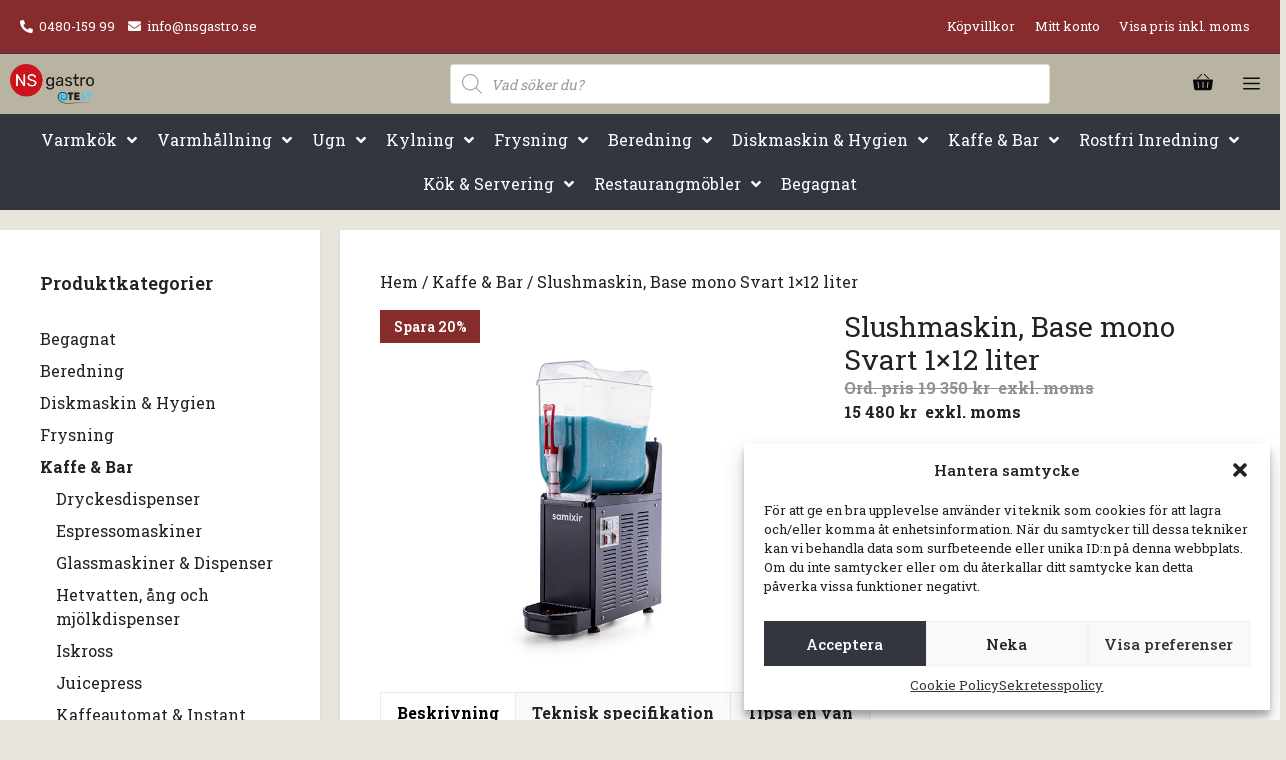

--- FILE ---
content_type: text/html; charset=UTF-8
request_url: https://nsgastro.se/produkt/slushmaskin-base-mono-svart-1x12-liter/
body_size: 48935
content:
<!DOCTYPE html>
<html lang="sv-SE">
<head>
	<meta charset="UTF-8">
	<title>Slushmaskin, Base mono Svart 1&#215;12 liter &#x2d; NSgastro</title>
	<style>img:is([sizes="auto" i], [sizes^="auto," i]) { contain-intrinsic-size: 3000px 1500px }</style>
	<meta name="viewport" content="width=device-width, initial-scale=1, maximum-scale=1, user-scalable=no">
<!-- The SEO Framework av Sybre Waaijer -->
<meta name="robots" content="max-snippet:-1,max-image-preview:standard,max-video-preview:-1" />
<link rel="canonical" href="https://nsgastro.se/produkt/slushmaskin-base-mono-svart-1x12-liter/" />
<meta name="description" content="Utvecklade Dispenser f&ouml;r att producera och dispensera Slush, Granita, kaffe, iscappuccino, gr&auml;dde, sorbet och liknande frostiga drycker." />
<meta property="og:type" content="product" />
<meta property="og:locale" content="sv_SE" />
<meta property="og:site_name" content="NSgastro" />
<meta property="og:title" content="Slushmaskin, Base mono Svart 1&#215;12 liter" />
<meta property="og:description" content="Utvecklade Dispenser f&ouml;r att producera och dispensera Slush, Granita, kaffe, iscappuccino, gr&auml;dde, sorbet och liknande frostiga drycker. * Flerf&auml;rgad RGB&#x2d;ljusk&auml;lla f&ouml;r b&auml;ttre visning av drycken." />
<meta property="og:url" content="https://nsgastro.se/produkt/slushmaskin-base-mono-svart-1x12-liter/" />
<meta property="og:image" content="https://nsgastro.se/wp-content/uploads/2024/03/slush_mono_alt-1.jpg" />
<meta property="og:image:width" content="500" />
<meta property="og:image:height" content="566" />
<meta property="article:published_time" content="2024-03-19T13:55:31+00:00" />
<meta property="article:modified_time" content="2024-03-19T14:04:09+00:00" />
<meta name="twitter:card" content="summary_large_image" />
<meta name="twitter:title" content="Slushmaskin, Base mono Svart 1&#215;12 liter" />
<meta name="twitter:description" content="Utvecklade Dispenser f&ouml;r att producera och dispensera Slush, Granita, kaffe, iscappuccino, gr&auml;dde, sorbet och liknande frostiga drycker. * Flerf&auml;rgad RGB&#x2d;ljusk&auml;lla f&ouml;r b&auml;ttre visning av drycken." />
<meta name="twitter:image" content="https://nsgastro.se/wp-content/uploads/2024/03/slush_mono_alt-1.jpg" />
<script type="application/ld+json">{"@context":"https://schema.org","@graph":[{"@type":"WebSite","@id":"https://nsgastro.se/#/schema/WebSite","url":"https://nsgastro.se/","name":"NSgastro","inLanguage":"sv-SE","potentialAction":{"@type":"SearchAction","target":{"@type":"EntryPoint","urlTemplate":"https://nsgastro.se/search/{search_term_string}/"},"query-input":"required name=search_term_string"},"publisher":{"@type":"Organization","@id":"https://nsgastro.se/#/schema/Organization","name":"NSgastro","url":"https://nsgastro.se/","logo":{"@type":"ImageObject","url":"https://nsgastro.se/wp-content/uploads/2025/09/NS_gastro_tely_2.png","contentUrl":"https://nsgastro.se/wp-content/uploads/2025/09/NS_gastro_tely_2.png","width":655,"height":313,"contentSize":"16898"}}},{"@type":"WebPage","@id":"https://nsgastro.se/produkt/slushmaskin-base-mono-svart-1x12-liter/","url":"https://nsgastro.se/produkt/slushmaskin-base-mono-svart-1x12-liter/","name":"Slushmaskin, Base mono Svart 1&#215;12 liter &#x2d; NSgastro","description":"Utvecklade Dispenser f&ouml;r att producera och dispensera Slush, Granita, kaffe, iscappuccino, gr&auml;dde, sorbet och liknande frostiga drycker.","inLanguage":"sv-SE","isPartOf":{"@id":"https://nsgastro.se/#/schema/WebSite"},"breadcrumb":{"@type":"BreadcrumbList","@id":"https://nsgastro.se/#/schema/BreadcrumbList","itemListElement":[{"@type":"ListItem","position":1,"item":"https://nsgastro.se/","name":"NSgastro"},{"@type":"ListItem","position":2,"item":"https://nsgastro.se/butik/","name":"Butik"},{"@type":"ListItem","position":3,"item":"https://nsgastro.se/kategori/kaffe-bar/","name":"Kategori: Kaffe &amp; Bar"},{"@type":"ListItem","position":4,"name":"Slushmaskin, Base mono Svart 1&#215;12 liter"}]},"potentialAction":{"@type":"ReadAction","target":"https://nsgastro.se/produkt/slushmaskin-base-mono-svart-1x12-liter/"},"datePublished":"2024-03-19T13:55:31+00:00","dateModified":"2024-03-19T14:04:09+00:00"}]}</script>
<!-- / The SEO Framework av Sybre Waaijer | 5.24ms meta | 0.24ms boot -->

<link href='https://fonts.gstatic.com' crossorigin rel='preconnect' />
<link href='https://fonts.googleapis.com' crossorigin rel='preconnect' />
<link rel="alternate" type="application/rss+xml" title="NSgastro &raquo; Webbflöde" href="https://nsgastro.se/feed/" />
<link rel="alternate" type="application/rss+xml" title="NSgastro &raquo; Kommentarsflöde" href="https://nsgastro.se/comments/feed/" />
<script>
window._wpemojiSettings = {"baseUrl":"https:\/\/s.w.org\/images\/core\/emoji\/15.0.3\/72x72\/","ext":".png","svgUrl":"https:\/\/s.w.org\/images\/core\/emoji\/15.0.3\/svg\/","svgExt":".svg","source":{"concatemoji":"https:\/\/nsgastro.se\/wp-includes\/js\/wp-emoji-release.min.js?ver=6.7.4"}};
/*! This file is auto-generated */
!function(i,n){var o,s,e;function c(e){try{var t={supportTests:e,timestamp:(new Date).valueOf()};sessionStorage.setItem(o,JSON.stringify(t))}catch(e){}}function p(e,t,n){e.clearRect(0,0,e.canvas.width,e.canvas.height),e.fillText(t,0,0);var t=new Uint32Array(e.getImageData(0,0,e.canvas.width,e.canvas.height).data),r=(e.clearRect(0,0,e.canvas.width,e.canvas.height),e.fillText(n,0,0),new Uint32Array(e.getImageData(0,0,e.canvas.width,e.canvas.height).data));return t.every(function(e,t){return e===r[t]})}function u(e,t,n){switch(t){case"flag":return n(e,"\ud83c\udff3\ufe0f\u200d\u26a7\ufe0f","\ud83c\udff3\ufe0f\u200b\u26a7\ufe0f")?!1:!n(e,"\ud83c\uddfa\ud83c\uddf3","\ud83c\uddfa\u200b\ud83c\uddf3")&&!n(e,"\ud83c\udff4\udb40\udc67\udb40\udc62\udb40\udc65\udb40\udc6e\udb40\udc67\udb40\udc7f","\ud83c\udff4\u200b\udb40\udc67\u200b\udb40\udc62\u200b\udb40\udc65\u200b\udb40\udc6e\u200b\udb40\udc67\u200b\udb40\udc7f");case"emoji":return!n(e,"\ud83d\udc26\u200d\u2b1b","\ud83d\udc26\u200b\u2b1b")}return!1}function f(e,t,n){var r="undefined"!=typeof WorkerGlobalScope&&self instanceof WorkerGlobalScope?new OffscreenCanvas(300,150):i.createElement("canvas"),a=r.getContext("2d",{willReadFrequently:!0}),o=(a.textBaseline="top",a.font="600 32px Arial",{});return e.forEach(function(e){o[e]=t(a,e,n)}),o}function t(e){var t=i.createElement("script");t.src=e,t.defer=!0,i.head.appendChild(t)}"undefined"!=typeof Promise&&(o="wpEmojiSettingsSupports",s=["flag","emoji"],n.supports={everything:!0,everythingExceptFlag:!0},e=new Promise(function(e){i.addEventListener("DOMContentLoaded",e,{once:!0})}),new Promise(function(t){var n=function(){try{var e=JSON.parse(sessionStorage.getItem(o));if("object"==typeof e&&"number"==typeof e.timestamp&&(new Date).valueOf()<e.timestamp+604800&&"object"==typeof e.supportTests)return e.supportTests}catch(e){}return null}();if(!n){if("undefined"!=typeof Worker&&"undefined"!=typeof OffscreenCanvas&&"undefined"!=typeof URL&&URL.createObjectURL&&"undefined"!=typeof Blob)try{var e="postMessage("+f.toString()+"("+[JSON.stringify(s),u.toString(),p.toString()].join(",")+"));",r=new Blob([e],{type:"text/javascript"}),a=new Worker(URL.createObjectURL(r),{name:"wpTestEmojiSupports"});return void(a.onmessage=function(e){c(n=e.data),a.terminate(),t(n)})}catch(e){}c(n=f(s,u,p))}t(n)}).then(function(e){for(var t in e)n.supports[t]=e[t],n.supports.everything=n.supports.everything&&n.supports[t],"flag"!==t&&(n.supports.everythingExceptFlag=n.supports.everythingExceptFlag&&n.supports[t]);n.supports.everythingExceptFlag=n.supports.everythingExceptFlag&&!n.supports.flag,n.DOMReady=!1,n.readyCallback=function(){n.DOMReady=!0}}).then(function(){return e}).then(function(){var e;n.supports.everything||(n.readyCallback(),(e=n.source||{}).concatemoji?t(e.concatemoji):e.wpemoji&&e.twemoji&&(t(e.twemoji),t(e.wpemoji)))}))}((window,document),window._wpemojiSettings);
</script>
<link rel='stylesheet' id='generate-fonts-css' href='//fonts.googleapis.com/css?family=Roboto+Slab:100,300,regular,700' media='all' />
<style id='wp-emoji-styles-inline-css'>

	img.wp-smiley, img.emoji {
		display: inline !important;
		border: none !important;
		box-shadow: none !important;
		height: 1em !important;
		width: 1em !important;
		margin: 0 0.07em !important;
		vertical-align: -0.1em !important;
		background: none !important;
		padding: 0 !important;
	}
</style>
<link rel='stylesheet' id='wp-block-library-css' href='https://nsgastro.se/wp-includes/css/dist/block-library/style.min.css?ver=6.7.4' media='all' />
<style id='classic-theme-styles-inline-css'>
/*! This file is auto-generated */
.wp-block-button__link{color:#fff;background-color:#32373c;border-radius:9999px;box-shadow:none;text-decoration:none;padding:calc(.667em + 2px) calc(1.333em + 2px);font-size:1.125em}.wp-block-file__button{background:#32373c;color:#fff;text-decoration:none}
</style>
<style id='global-styles-inline-css'>
:root{--wp--preset--aspect-ratio--square: 1;--wp--preset--aspect-ratio--4-3: 4/3;--wp--preset--aspect-ratio--3-4: 3/4;--wp--preset--aspect-ratio--3-2: 3/2;--wp--preset--aspect-ratio--2-3: 2/3;--wp--preset--aspect-ratio--16-9: 16/9;--wp--preset--aspect-ratio--9-16: 9/16;--wp--preset--color--black: #000000;--wp--preset--color--cyan-bluish-gray: #abb8c3;--wp--preset--color--white: #ffffff;--wp--preset--color--pale-pink: #f78da7;--wp--preset--color--vivid-red: #cf2e2e;--wp--preset--color--luminous-vivid-orange: #ff6900;--wp--preset--color--luminous-vivid-amber: #fcb900;--wp--preset--color--light-green-cyan: #7bdcb5;--wp--preset--color--vivid-green-cyan: #00d084;--wp--preset--color--pale-cyan-blue: #8ed1fc;--wp--preset--color--vivid-cyan-blue: #0693e3;--wp--preset--color--vivid-purple: #9b51e0;--wp--preset--color--contrast: var(--contrast);--wp--preset--color--contrast-2: var(--contrast-2);--wp--preset--color--contrast-3: var(--contrast-3);--wp--preset--color--base: var(--base);--wp--preset--color--base-2: var(--base-2);--wp--preset--color--base-3: var(--base-3);--wp--preset--color--accent: var(--accent);--wp--preset--gradient--vivid-cyan-blue-to-vivid-purple: linear-gradient(135deg,rgba(6,147,227,1) 0%,rgb(155,81,224) 100%);--wp--preset--gradient--light-green-cyan-to-vivid-green-cyan: linear-gradient(135deg,rgb(122,220,180) 0%,rgb(0,208,130) 100%);--wp--preset--gradient--luminous-vivid-amber-to-luminous-vivid-orange: linear-gradient(135deg,rgba(252,185,0,1) 0%,rgba(255,105,0,1) 100%);--wp--preset--gradient--luminous-vivid-orange-to-vivid-red: linear-gradient(135deg,rgba(255,105,0,1) 0%,rgb(207,46,46) 100%);--wp--preset--gradient--very-light-gray-to-cyan-bluish-gray: linear-gradient(135deg,rgb(238,238,238) 0%,rgb(169,184,195) 100%);--wp--preset--gradient--cool-to-warm-spectrum: linear-gradient(135deg,rgb(74,234,220) 0%,rgb(151,120,209) 20%,rgb(207,42,186) 40%,rgb(238,44,130) 60%,rgb(251,105,98) 80%,rgb(254,248,76) 100%);--wp--preset--gradient--blush-light-purple: linear-gradient(135deg,rgb(255,206,236) 0%,rgb(152,150,240) 100%);--wp--preset--gradient--blush-bordeaux: linear-gradient(135deg,rgb(254,205,165) 0%,rgb(254,45,45) 50%,rgb(107,0,62) 100%);--wp--preset--gradient--luminous-dusk: linear-gradient(135deg,rgb(255,203,112) 0%,rgb(199,81,192) 50%,rgb(65,88,208) 100%);--wp--preset--gradient--pale-ocean: linear-gradient(135deg,rgb(255,245,203) 0%,rgb(182,227,212) 50%,rgb(51,167,181) 100%);--wp--preset--gradient--electric-grass: linear-gradient(135deg,rgb(202,248,128) 0%,rgb(113,206,126) 100%);--wp--preset--gradient--midnight: linear-gradient(135deg,rgb(2,3,129) 0%,rgb(40,116,252) 100%);--wp--preset--font-size--small: 13px;--wp--preset--font-size--medium: 20px;--wp--preset--font-size--large: 36px;--wp--preset--font-size--x-large: 42px;--wp--preset--font-family--inter: "Inter", sans-serif;--wp--preset--font-family--cardo: Cardo;--wp--preset--spacing--20: 0.44rem;--wp--preset--spacing--30: 0.67rem;--wp--preset--spacing--40: 1rem;--wp--preset--spacing--50: 1.5rem;--wp--preset--spacing--60: 2.25rem;--wp--preset--spacing--70: 3.38rem;--wp--preset--spacing--80: 5.06rem;--wp--preset--shadow--natural: 6px 6px 9px rgba(0, 0, 0, 0.2);--wp--preset--shadow--deep: 12px 12px 50px rgba(0, 0, 0, 0.4);--wp--preset--shadow--sharp: 6px 6px 0px rgba(0, 0, 0, 0.2);--wp--preset--shadow--outlined: 6px 6px 0px -3px rgba(255, 255, 255, 1), 6px 6px rgba(0, 0, 0, 1);--wp--preset--shadow--crisp: 6px 6px 0px rgba(0, 0, 0, 1);}:where(.is-layout-flex){gap: 0.5em;}:where(.is-layout-grid){gap: 0.5em;}body .is-layout-flex{display: flex;}.is-layout-flex{flex-wrap: wrap;align-items: center;}.is-layout-flex > :is(*, div){margin: 0;}body .is-layout-grid{display: grid;}.is-layout-grid > :is(*, div){margin: 0;}:where(.wp-block-columns.is-layout-flex){gap: 2em;}:where(.wp-block-columns.is-layout-grid){gap: 2em;}:where(.wp-block-post-template.is-layout-flex){gap: 1.25em;}:where(.wp-block-post-template.is-layout-grid){gap: 1.25em;}.has-black-color{color: var(--wp--preset--color--black) !important;}.has-cyan-bluish-gray-color{color: var(--wp--preset--color--cyan-bluish-gray) !important;}.has-white-color{color: var(--wp--preset--color--white) !important;}.has-pale-pink-color{color: var(--wp--preset--color--pale-pink) !important;}.has-vivid-red-color{color: var(--wp--preset--color--vivid-red) !important;}.has-luminous-vivid-orange-color{color: var(--wp--preset--color--luminous-vivid-orange) !important;}.has-luminous-vivid-amber-color{color: var(--wp--preset--color--luminous-vivid-amber) !important;}.has-light-green-cyan-color{color: var(--wp--preset--color--light-green-cyan) !important;}.has-vivid-green-cyan-color{color: var(--wp--preset--color--vivid-green-cyan) !important;}.has-pale-cyan-blue-color{color: var(--wp--preset--color--pale-cyan-blue) !important;}.has-vivid-cyan-blue-color{color: var(--wp--preset--color--vivid-cyan-blue) !important;}.has-vivid-purple-color{color: var(--wp--preset--color--vivid-purple) !important;}.has-black-background-color{background-color: var(--wp--preset--color--black) !important;}.has-cyan-bluish-gray-background-color{background-color: var(--wp--preset--color--cyan-bluish-gray) !important;}.has-white-background-color{background-color: var(--wp--preset--color--white) !important;}.has-pale-pink-background-color{background-color: var(--wp--preset--color--pale-pink) !important;}.has-vivid-red-background-color{background-color: var(--wp--preset--color--vivid-red) !important;}.has-luminous-vivid-orange-background-color{background-color: var(--wp--preset--color--luminous-vivid-orange) !important;}.has-luminous-vivid-amber-background-color{background-color: var(--wp--preset--color--luminous-vivid-amber) !important;}.has-light-green-cyan-background-color{background-color: var(--wp--preset--color--light-green-cyan) !important;}.has-vivid-green-cyan-background-color{background-color: var(--wp--preset--color--vivid-green-cyan) !important;}.has-pale-cyan-blue-background-color{background-color: var(--wp--preset--color--pale-cyan-blue) !important;}.has-vivid-cyan-blue-background-color{background-color: var(--wp--preset--color--vivid-cyan-blue) !important;}.has-vivid-purple-background-color{background-color: var(--wp--preset--color--vivid-purple) !important;}.has-black-border-color{border-color: var(--wp--preset--color--black) !important;}.has-cyan-bluish-gray-border-color{border-color: var(--wp--preset--color--cyan-bluish-gray) !important;}.has-white-border-color{border-color: var(--wp--preset--color--white) !important;}.has-pale-pink-border-color{border-color: var(--wp--preset--color--pale-pink) !important;}.has-vivid-red-border-color{border-color: var(--wp--preset--color--vivid-red) !important;}.has-luminous-vivid-orange-border-color{border-color: var(--wp--preset--color--luminous-vivid-orange) !important;}.has-luminous-vivid-amber-border-color{border-color: var(--wp--preset--color--luminous-vivid-amber) !important;}.has-light-green-cyan-border-color{border-color: var(--wp--preset--color--light-green-cyan) !important;}.has-vivid-green-cyan-border-color{border-color: var(--wp--preset--color--vivid-green-cyan) !important;}.has-pale-cyan-blue-border-color{border-color: var(--wp--preset--color--pale-cyan-blue) !important;}.has-vivid-cyan-blue-border-color{border-color: var(--wp--preset--color--vivid-cyan-blue) !important;}.has-vivid-purple-border-color{border-color: var(--wp--preset--color--vivid-purple) !important;}.has-vivid-cyan-blue-to-vivid-purple-gradient-background{background: var(--wp--preset--gradient--vivid-cyan-blue-to-vivid-purple) !important;}.has-light-green-cyan-to-vivid-green-cyan-gradient-background{background: var(--wp--preset--gradient--light-green-cyan-to-vivid-green-cyan) !important;}.has-luminous-vivid-amber-to-luminous-vivid-orange-gradient-background{background: var(--wp--preset--gradient--luminous-vivid-amber-to-luminous-vivid-orange) !important;}.has-luminous-vivid-orange-to-vivid-red-gradient-background{background: var(--wp--preset--gradient--luminous-vivid-orange-to-vivid-red) !important;}.has-very-light-gray-to-cyan-bluish-gray-gradient-background{background: var(--wp--preset--gradient--very-light-gray-to-cyan-bluish-gray) !important;}.has-cool-to-warm-spectrum-gradient-background{background: var(--wp--preset--gradient--cool-to-warm-spectrum) !important;}.has-blush-light-purple-gradient-background{background: var(--wp--preset--gradient--blush-light-purple) !important;}.has-blush-bordeaux-gradient-background{background: var(--wp--preset--gradient--blush-bordeaux) !important;}.has-luminous-dusk-gradient-background{background: var(--wp--preset--gradient--luminous-dusk) !important;}.has-pale-ocean-gradient-background{background: var(--wp--preset--gradient--pale-ocean) !important;}.has-electric-grass-gradient-background{background: var(--wp--preset--gradient--electric-grass) !important;}.has-midnight-gradient-background{background: var(--wp--preset--gradient--midnight) !important;}.has-small-font-size{font-size: var(--wp--preset--font-size--small) !important;}.has-medium-font-size{font-size: var(--wp--preset--font-size--medium) !important;}.has-large-font-size{font-size: var(--wp--preset--font-size--large) !important;}.has-x-large-font-size{font-size: var(--wp--preset--font-size--x-large) !important;}
:where(.wp-block-post-template.is-layout-flex){gap: 1.25em;}:where(.wp-block-post-template.is-layout-grid){gap: 1.25em;}
:where(.wp-block-columns.is-layout-flex){gap: 2em;}:where(.wp-block-columns.is-layout-grid){gap: 2em;}
:root :where(.wp-block-pullquote){font-size: 1.5em;line-height: 1.6;}
</style>
<link rel='stylesheet' id='wc-svea-checkout-part-payment-widget-css' href='https://nsgastro.se/wp-content/plugins/svea-checkout-for-woocommerce/assets/css/frontend/part-payment/part-payment-module.min.css?ver=3.2.4' media='all' />
<link rel='stylesheet' id='woocommerce-layout-css' href='https://nsgastro.se/wp-content/plugins/woocommerce/assets/css/woocommerce-layout.css?ver=9.4.4' media='all' />
<link rel='stylesheet' id='woocommerce-smallscreen-css' href='https://nsgastro.se/wp-content/plugins/woocommerce/assets/css/woocommerce-smallscreen.css?ver=9.4.4' media='only screen and (max-width: 768px)' />
<link rel='stylesheet' id='woocommerce-general-css' href='https://nsgastro.se/wp-content/plugins/woocommerce/assets/css/woocommerce.css?ver=9.4.4' media='all' />
<style id='woocommerce-inline-inline-css'>
.woocommerce form .form-row .required { visibility: visible; }
</style>
<link rel='stylesheet' id='cmplz-general-css' href='https://nsgastro.se/wp-content/plugins/complianz-gdpr-premium/assets/css/cookieblocker.min.css?ver=1739999512' media='all' />
<link rel='stylesheet' id='dgwt-wcas-style-css' href='https://nsgastro.se/wp-content/plugins/ajax-search-for-woocommerce-premium/assets/css/style.min.css?ver=1.29.0' media='all' />
<link rel='stylesheet' id='generate-widget-areas-css' href='https://nsgastro.se/wp-content/themes/generatepress/assets/css/components/widget-areas.min.css?ver=3.5.1' media='all' />
<link rel='stylesheet' id='generate-style-css' href='https://nsgastro.se/wp-content/themes/generatepress/assets/css/main.min.css?ver=3.5.1' media='all' />
<style id='generate-style-inline-css'>
body{background-color:#e7e5dc;color:#222222;}a{color:#222222;}a:hover, a:focus, a:active{color:#000000;}.grid-container{max-width:1620px;}.wp-block-group__inner-container{max-width:1620px;margin-left:auto;margin-right:auto;}.site-header .header-image{width:210px;}:root{--contrast:#222222;--contrast-2:#575760;--contrast-3:#b2b2be;--base:#f0f0f0;--base-2:#f7f8f9;--base-3:#ffffff;--accent:#1e73be;}:root .has-contrast-color{color:var(--contrast);}:root .has-contrast-background-color{background-color:var(--contrast);}:root .has-contrast-2-color{color:var(--contrast-2);}:root .has-contrast-2-background-color{background-color:var(--contrast-2);}:root .has-contrast-3-color{color:var(--contrast-3);}:root .has-contrast-3-background-color{background-color:var(--contrast-3);}:root .has-base-color{color:var(--base);}:root .has-base-background-color{background-color:var(--base);}:root .has-base-2-color{color:var(--base-2);}:root .has-base-2-background-color{background-color:var(--base-2);}:root .has-base-3-color{color:var(--base-3);}:root .has-base-3-background-color{background-color:var(--base-3);}:root .has-accent-color{color:var(--accent);}:root .has-accent-background-color{background-color:var(--accent);}body, button, input, select, textarea{font-family:"Roboto Slab", serif;font-size:16px;}body{line-height:1.5;}.entry-content > [class*="wp-block-"]:not(:last-child):not(.wp-block-heading){margin-bottom:1.5em;}.main-title{font-size:44px;}.site-description{font-weight:600;}.main-navigation a, .menu-toggle{font-size:17px;}.main-navigation .menu-bar-items{font-size:17px;}.main-navigation .main-nav ul ul li a{font-size:14px;}.widget-title{font-weight:600;font-size:18px;}.sidebar .widget, .footer-widgets .widget{font-size:16px;}h1{font-size:28px;}h2{font-size:24px;}h3{font-size:22px;}@media (max-width:768px){.main-title{font-size:20px;}h1{font-size:28px;}h2{font-size:24px;}h3{font-size:20px;}h4{font-size:22px;}h5{font-size:19px;}}.top-bar{background-color:#862c2d;color:#ffffff;}.top-bar a{color:#ffffff;}.top-bar a:hover{color:#b9b3a1;}.site-header{background-color:#b9b3a1;}.main-title a,.main-title a:hover{color:#ffffff;}.site-description{color:#ededed;}.mobile-menu-control-wrapper .menu-toggle,.mobile-menu-control-wrapper .menu-toggle:hover,.mobile-menu-control-wrapper .menu-toggle:focus,.has-inline-mobile-toggle #site-navigation.toggled{background-color:rgba(0, 0, 0, 0.02);}.main-navigation,.main-navigation ul ul{background-color:#b9b3a1;}.main-navigation .main-nav ul li a, .main-navigation .menu-toggle, .main-navigation .menu-bar-items{color:#0a0a0a;}.main-navigation .main-nav ul li:not([class*="current-menu-"]):hover > a, .main-navigation .main-nav ul li:not([class*="current-menu-"]):focus > a, .main-navigation .main-nav ul li.sfHover:not([class*="current-menu-"]) > a, .main-navigation .menu-bar-item:hover > a, .main-navigation .menu-bar-item.sfHover > a{color:#2d4f84;}button.menu-toggle:hover,button.menu-toggle:focus{color:#0a0a0a;}.main-navigation .main-nav ul li[class*="current-menu-"] > a{color:#862c2c;}.navigation-search input[type="search"],.navigation-search input[type="search"]:active, .navigation-search input[type="search"]:focus, .main-navigation .main-nav ul li.search-item.active > a, .main-navigation .menu-bar-items .search-item.active > a{color:#2d4f84;}.main-navigation ul ul{background-color:#e7e5dc;}.main-navigation .main-nav ul ul li a{color:#515151;}.main-navigation .main-nav ul ul li:not([class*="current-menu-"]):hover > a,.main-navigation .main-nav ul ul li:not([class*="current-menu-"]):focus > a, .main-navigation .main-nav ul ul li.sfHover:not([class*="current-menu-"]) > a{color:#7a8896;background-color:#e7e5dc;}.main-navigation .main-nav ul ul li[class*="current-menu-"] > a{background-color:#e7e5dc;}.separate-containers .inside-article, .separate-containers .comments-area, .separate-containers .page-header, .one-container .container, .separate-containers .paging-navigation, .inside-page-header{background-color:#ffffff;}.entry-title a{color:#222222;}.entry-title a:hover{color:#55555e;}.entry-meta{color:#595959;}.sidebar .widget{background-color:#ffffff;}.footer-widgets{color:#ffffff;background-color:#1f2027;}.footer-widgets a{color:#ffffff;}.footer-widgets .widget-title{color:#b9b3a1;}.site-info{color:#ffffff;background-color:#55555e;}.site-info a{color:#ffffff;}.site-info a:hover{color:#d3d3d3;}.footer-bar .widget_nav_menu .current-menu-item a{color:#d3d3d3;}input[type="text"],input[type="email"],input[type="url"],input[type="password"],input[type="search"],input[type="tel"],input[type="number"],textarea,select{color:#666666;background-color:#fafafa;border-color:#cccccc;}input[type="text"]:focus,input[type="email"]:focus,input[type="url"]:focus,input[type="password"]:focus,input[type="search"]:focus,input[type="tel"]:focus,input[type="number"]:focus,textarea:focus,select:focus{color:#666666;background-color:#ffffff;border-color:#bfbfbf;}button,html input[type="button"],input[type="reset"],input[type="submit"],a.button,a.wp-block-button__link:not(.has-background){color:#ffffff;background-color:#33363f;}button:hover,html input[type="button"]:hover,input[type="reset"]:hover,input[type="submit"]:hover,a.button:hover,button:focus,html input[type="button"]:focus,input[type="reset"]:focus,input[type="submit"]:focus,a.button:focus,a.wp-block-button__link:not(.has-background):active,a.wp-block-button__link:not(.has-background):focus,a.wp-block-button__link:not(.has-background):hover{color:#ffffff;background-color:#202127;}a.generate-back-to-top{background-color:rgba( 0,0,0,0.4 );color:#ffffff;}a.generate-back-to-top:hover,a.generate-back-to-top:focus{background-color:rgba( 0,0,0,0.6 );color:#ffffff;}:root{--gp-search-modal-bg-color:var(--base-3);--gp-search-modal-text-color:var(--contrast);--gp-search-modal-overlay-bg-color:rgba(0,0,0,0.2);}@media (max-width: 1505px){.main-navigation .menu-bar-item:hover > a, .main-navigation .menu-bar-item.sfHover > a{background:none;color:#0a0a0a;}}.inside-top-bar{padding:10px 20px 10px 20px;}.inside-header{padding:30px 20px 30px 20px;}.nav-below-header .main-navigation .inside-navigation.grid-container, .nav-above-header .main-navigation .inside-navigation.grid-container{padding:0px;}.site-main .wp-block-group__inner-container{padding:40px;}.separate-containers .paging-navigation{padding-top:20px;padding-bottom:20px;}.entry-content .alignwide, body:not(.no-sidebar) .entry-content .alignfull{margin-left:-40px;width:calc(100% + 80px);max-width:calc(100% + 80px);}.rtl .menu-item-has-children .dropdown-menu-toggle{padding-left:20px;}.rtl .main-navigation .main-nav ul li.menu-item-has-children > a{padding-right:20px;}.footer-widgets-container{padding:80px 40px 80px 40px;}@media (max-width:768px){.separate-containers .inside-article, .separate-containers .comments-area, .separate-containers .page-header, .separate-containers .paging-navigation, .one-container .site-content, .inside-page-header{padding:18px;}.site-main .wp-block-group__inner-container{padding:18px;}.inside-top-bar{padding-right:30px;padding-left:30px;}.inside-header{padding-right:30px;padding-left:30px;}.widget-area .widget{padding-top:40px;padding-right:20px;padding-bottom:40px;padding-left:20px;}.footer-widgets-container{padding-top:40px;padding-right:20px;padding-bottom:40px;padding-left:20px;}.inside-site-info{padding-right:30px;padding-left:30px;}.entry-content .alignwide, body:not(.no-sidebar) .entry-content .alignfull{margin-left:-18px;width:calc(100% + 36px);max-width:calc(100% + 36px);}.one-container .site-main .paging-navigation{margin-bottom:20px;}}/* End cached CSS */.is-right-sidebar{width:25%;}.is-left-sidebar{width:25%;}.site-content .content-area{width:75%;}@media (max-width: 1505px){.main-navigation .menu-toggle,.sidebar-nav-mobile:not(#sticky-placeholder){display:block;}.main-navigation ul,.gen-sidebar-nav,.main-navigation:not(.slideout-navigation):not(.toggled) .main-nav > ul,.has-inline-mobile-toggle #site-navigation .inside-navigation > *:not(.navigation-search):not(.main-nav){display:none;}.nav-align-right .inside-navigation,.nav-align-center .inside-navigation{justify-content:space-between;}.has-inline-mobile-toggle .mobile-menu-control-wrapper{display:flex;flex-wrap:wrap;}.has-inline-mobile-toggle .inside-header{flex-direction:row;text-align:left;flex-wrap:wrap;}.has-inline-mobile-toggle .header-widget,.has-inline-mobile-toggle #site-navigation{flex-basis:100%;}.nav-float-left .has-inline-mobile-toggle #site-navigation{order:10;}}
.elementor-template-full-width .site-content{display:block;}
.dynamic-author-image-rounded{border-radius:100%;}.dynamic-featured-image, .dynamic-author-image{vertical-align:middle;}.one-container.blog .dynamic-content-template:not(:last-child), .one-container.archive .dynamic-content-template:not(:last-child){padding-bottom:0px;}.dynamic-entry-excerpt > p:last-child{margin-bottom:0px;}
.navigation-branding .main-title{font-weight:bold;text-transform:none;font-size:44px;}@media (max-width: 1505px){.navigation-branding .main-title{font-size:20px;}}
</style>
<link rel='stylesheet' id='generate-child-css' href='https://nsgastro.se/wp-content/themes/generatepress_child/style.css?ver=1685518582' media='all' />
<link rel='stylesheet' id='font-awesome-all-css' href='https://nsgastro.se/wp-content/plugins/jet-menu/assets/public/lib/font-awesome/css/all.min.css?ver=5.12.0' media='all' />
<link rel='stylesheet' id='font-awesome-v4-shims-css' href='https://nsgastro.se/wp-content/plugins/jet-menu/assets/public/lib/font-awesome/css/v4-shims.min.css?ver=5.12.0' media='all' />
<link rel='stylesheet' id='jet-menu-public-styles-css' href='https://nsgastro.se/wp-content/plugins/jet-menu/assets/public/css/public.css?ver=2.4.8.1' media='all' />
<link rel='stylesheet' id='elementor-icons-css' href='https://nsgastro.se/wp-content/plugins/elementor/assets/lib/eicons/css/elementor-icons.min.css?ver=5.35.0' media='all' />
<link rel='stylesheet' id='elementor-frontend-css' href='https://nsgastro.se/wp-content/plugins/elementor/assets/css/frontend.min.css?ver=3.27.6' media='all' />
<link rel='stylesheet' id='elementor-post-4700-css' href='https://nsgastro.se/wp-content/uploads/elementor/css/post-4700.css?ver=1739999884' media='all' />
<link rel='stylesheet' id='elementor-post-6703-css' href='https://nsgastro.se/wp-content/uploads/elementor/css/post-6703.css?ver=1739999884' media='all' />
<link rel='stylesheet' id='flexible-shipping-free-shipping-css' href='https://nsgastro.se/wp-content/plugins/flexible-shipping/assets/dist/css/free-shipping.css?ver=5.0.9.2' media='all' />
<style id='wc-product-table-head-inline-css'>
table.wc-product-table { visibility: hidden; }
</style>
<link rel='stylesheet' id='generate-blog-images-css' href='https://nsgastro.se/wp-content/plugins/gp-premium/blog/functions/css/featured-images.min.css?ver=2.5.1' media='all' />
<link rel='stylesheet' id='wcvat-css-css' href='https://nsgastro.se/wp-content/plugins/woocommerce-tax/assets/css/wcvat.css?ver=1.3.3' media='all' />
<link rel='stylesheet' id='generate-secondary-nav-css' href='https://nsgastro.se/wp-content/plugins/gp-premium/secondary-nav/functions/css/main.min.css?ver=2.5.1' media='all' />
<style id='generate-secondary-nav-inline-css'>
.secondary-navigation{background-color:#33363f;}.secondary-nav-below-header .secondary-navigation .inside-navigation.grid-container, .secondary-nav-above-header .secondary-navigation .inside-navigation.grid-container{padding:0px;}.secondary-navigation .main-nav ul li a,.secondary-navigation .menu-toggle,.secondary-menu-bar-items .menu-bar-item > a{color:#ffffff;font-size:16px;line-height:50px;}.secondary-navigation .secondary-menu-bar-items{color:#ffffff;font-size:16px;}button.secondary-menu-toggle:hover,button.secondary-menu-toggle:focus{color:#ffffff;}.widget-area .secondary-navigation{margin-bottom:20px;}.secondary-navigation ul ul{background-color:#e7e5dc;top:auto;}.secondary-navigation .main-nav ul ul li a{color:#222222;font-size:15px;}.secondary-navigation .main-nav ul li:not([class*="current-menu-"]):hover > a, .secondary-navigation .main-nav ul li:not([class*="current-menu-"]):focus > a, .secondary-navigation .main-nav ul li.sfHover:not([class*="current-menu-"]) > a, .secondary-menu-bar-items .menu-bar-item:hover > a{color:#ffffff;background-color:#32353f;}.secondary-navigation .main-nav ul ul li:not([class*="current-menu-"]):hover > a,.secondary-navigation .main-nav ul ul li:not([class*="current-menu-"]):focus > a,.secondary-navigation .main-nav ul ul li.sfHover:not([class*="current-menu-"]) > a{color:#000000;background-color:#b9b3a1;}.secondary-navigation .main-nav ul li[class*="current-menu-"] > a{color:#ffffff;background-color:#32353f;}.secondary-navigation .main-nav ul ul li[class*="current-menu-"] > a{color:#000000;background-color:#f4f5f7;}.secondary-navigation.toggled .dropdown-menu-toggle:before{display:none;}@media (max-width: 1505px) {.secondary-menu-bar-items .menu-bar-item:hover > a{background: none;color: #ffffff;}}
</style>
<link rel='stylesheet' id='generate-secondary-nav-mobile-css' href='https://nsgastro.se/wp-content/plugins/gp-premium/secondary-nav/functions/css/main-mobile.min.css?ver=2.5.1' media='all' />
<link rel='stylesheet' id='generate-navigation-branding-css' href='https://nsgastro.se/wp-content/plugins/gp-premium/menu-plus/functions/css/navigation-branding-flex.min.css?ver=2.5.1' media='all' />
<style id='generate-navigation-branding-inline-css'>
@media (max-width: 1505px){.site-header, #site-navigation, #sticky-navigation{display:none !important;opacity:0.0;}#mobile-header{display:block !important;width:100% !important;}#mobile-header .main-nav > ul{display:none;}#mobile-header.toggled .main-nav > ul, #mobile-header .menu-toggle, #mobile-header .mobile-bar-items{display:block;}#mobile-header .main-nav{-ms-flex:0 0 100%;flex:0 0 100%;-webkit-box-ordinal-group:5;-ms-flex-order:4;order:4;}}.main-navigation.has-branding .inside-navigation.grid-container, .main-navigation.has-branding.grid-container .inside-navigation:not(.grid-container){padding:0px 40px 0px 40px;}.main-navigation.has-branding:not(.grid-container) .inside-navigation:not(.grid-container) .navigation-branding{margin-left:10px;}.navigation-branding img, .site-logo.mobile-header-logo img{height:60px;width:auto;}.navigation-branding .main-title{line-height:60px;}@media (max-width: 1505px){.main-navigation.has-branding.nav-align-center .menu-bar-items, .main-navigation.has-sticky-branding.navigation-stick.nav-align-center .menu-bar-items{margin-left:auto;}.navigation-branding{margin-right:auto;margin-left:10px;}.navigation-branding .main-title, .mobile-header-navigation .site-logo{margin-left:10px;}.main-navigation.has-branding .inside-navigation.grid-container{padding:0px;}}
</style>
<link rel='stylesheet' id='generate-woocommerce-css' href='https://nsgastro.se/wp-content/plugins/gp-premium/woocommerce/functions/css/woocommerce.min.css?ver=2.5.1' media='all' />
<style id='generate-woocommerce-inline-css'>
.woocommerce ul.products li.product .woocommerce-LoopProduct-link h2, .woocommerce ul.products li.product .woocommerce-loop-category__title{font-weight:normal;text-transform:none;font-size:18px;}.woocommerce .up-sells ul.products li.product .woocommerce-LoopProduct-link h2, .woocommerce .cross-sells ul.products li.product .woocommerce-LoopProduct-link h2, .woocommerce .related ul.products li.product .woocommerce-LoopProduct-link h2{font-size:18px;}.woocommerce #respond input#submit, .woocommerce a.button, .woocommerce button.button, .woocommerce input.button, .wc-block-components-button{color:#ffffff;background-color:#33363f;text-decoration:none;font-weight:normal;text-transform:none;}.woocommerce #respond input#submit:hover, .woocommerce a.button:hover, .woocommerce button.button:hover, .woocommerce input.button:hover, .wc-block-components-button:hover{color:#ffffff;background-color:#202127;}.woocommerce #respond input#submit.alt, .woocommerce a.button.alt, .woocommerce button.button.alt, .woocommerce input.button.alt, .woocommerce #respond input#submit.alt.disabled, .woocommerce #respond input#submit.alt.disabled:hover, .woocommerce #respond input#submit.alt:disabled, .woocommerce #respond input#submit.alt:disabled:hover, .woocommerce #respond input#submit.alt:disabled[disabled], .woocommerce #respond input#submit.alt:disabled[disabled]:hover, .woocommerce a.button.alt.disabled, .woocommerce a.button.alt.disabled:hover, .woocommerce a.button.alt:disabled, .woocommerce a.button.alt:disabled:hover, .woocommerce a.button.alt:disabled[disabled], .woocommerce a.button.alt:disabled[disabled]:hover, .woocommerce button.button.alt.disabled, .woocommerce button.button.alt.disabled:hover, .woocommerce button.button.alt:disabled, .woocommerce button.button.alt:disabled:hover, .woocommerce button.button.alt:disabled[disabled], .woocommerce button.button.alt:disabled[disabled]:hover, .woocommerce input.button.alt.disabled, .woocommerce input.button.alt.disabled:hover, .woocommerce input.button.alt:disabled, .woocommerce input.button.alt:disabled:hover, .woocommerce input.button.alt:disabled[disabled], .woocommerce input.button.alt:disabled[disabled]:hover{color:#ffffff;background-color:#33363f;}.woocommerce #respond input#submit.alt:hover, .woocommerce a.button.alt:hover, .woocommerce button.button.alt:hover, .woocommerce input.button.alt:hover{color:#ffffff;background-color:#202127;}button.wc-block-components-panel__button{font-size:inherit;}.woocommerce .star-rating span:before, .woocommerce p.stars:hover a::before{color:#ffa200;}.woocommerce span.onsale{background-color:#222222;color:#ffffff;}.woocommerce ul.products li.product .price, .woocommerce div.product p.price{color:#222222;}.woocommerce div.product .woocommerce-tabs ul.tabs li a{color:#222222;}.woocommerce div.product .woocommerce-tabs ul.tabs li a:hover, .woocommerce div.product .woocommerce-tabs ul.tabs li.active a{color:#000000;}.woocommerce-message{background-color:#33363f;color:#ffffff;}div.woocommerce-message a.button, div.woocommerce-message a.button:focus, div.woocommerce-message a.button:hover, div.woocommerce-message a, div.woocommerce-message a:focus, div.woocommerce-message a:hover{color:#ffffff;}.woocommerce-info{background-color:#33363f;color:#ffffff;}div.woocommerce-info a.button, div.woocommerce-info a.button:focus, div.woocommerce-info a.button:hover, div.woocommerce-info a, div.woocommerce-info a:focus, div.woocommerce-info a:hover{color:#ffffff;}.woocommerce-error{background-color:#862c2c;color:#ffffff;}div.woocommerce-error a.button, div.woocommerce-error a.button:focus, div.woocommerce-error a.button:hover, div.woocommerce-error a, div.woocommerce-error a:focus, div.woocommerce-error a:hover{color:#ffffff;}.woocommerce-product-details__short-description{color:#222222;}#wc-mini-cart{background-color:#ffffff;color:#000000;}#wc-mini-cart a:not(.button), #wc-mini-cart a.remove{color:#000000;}#wc-mini-cart .button{color:#ffffff;}#wc-mini-cart .button:hover, #wc-mini-cart .button:focus, #wc-mini-cart .button:active{color:#ffffff;}.woocommerce #content div.product div.images, .woocommerce div.product div.images, .woocommerce-page #content div.product div.images, .woocommerce-page div.product div.images{width:50%;}.add-to-cart-panel{background-color:#ffffff;color:#000000;}.add-to-cart-panel a:not(.button){color:#000000;}.woocommerce .widget_price_filter .price_slider_wrapper .ui-widget-content{background-color:#dddddd;}.woocommerce .widget_price_filter .ui-slider .ui-slider-range, .woocommerce .widget_price_filter .ui-slider .ui-slider-handle{background-color:#666666;}.cart-contents > span.number-of-items{background-color:rgba(0,0,0,0.05);}.cart-contents .amount{display:none;}.cart-contents > span.number-of-items{display:inline-block;}.woocommerce-MyAccount-navigation li.is-active a:after, a.button.wc-forward:after{display:none;}#payment .payment_methods>.wc_payment_method>label:before{font-family:WooCommerce;content:"\e039";}#payment .payment_methods li.wc_payment_method>input[type=radio]:first-child:checked+label:before{content:"\e03c";}.woocommerce-ordering:after{font-family:WooCommerce;content:"\e00f";}.wc-columns-container .products, .woocommerce .related ul.products, .woocommerce .up-sells ul.products{grid-gap:50px;}@media (max-width: 1024px){.woocommerce .wc-columns-container.wc-tablet-columns-2 .products{-ms-grid-columns:(1fr)[2];grid-template-columns:repeat(2, 1fr);}.wc-related-upsell-tablet-columns-2 .related ul.products, .wc-related-upsell-tablet-columns-2 .up-sells ul.products{-ms-grid-columns:(1fr)[2];grid-template-columns:repeat(2, 1fr);}}@media (max-width:768px){.add-to-cart-panel .continue-shopping{background-color:#ffffff;}.wc-columns-container .products, .woocommerce .related ul.products, .woocommerce .up-sells ul.products{grid-gap:20px;}.woocommerce #content div.product div.images,.woocommerce div.product div.images,.woocommerce-page #content div.product div.images,.woocommerce-page div.product div.images{width:100%;}}@media (max-width: 1505px){nav.toggled .main-nav li.wc-menu-item{display:none !important;}.mobile-bar-items.wc-mobile-cart-items{z-index:1;}}
</style>
<link rel='stylesheet' id='generate-woocommerce-mobile-css' href='https://nsgastro.se/wp-content/plugins/gp-premium/woocommerce/functions/css/woocommerce-mobile.min.css?ver=2.5.1' media='(max-width:768px)' />
<link rel='stylesheet' id='google-fonts-1-css' href='https://fonts.googleapis.com/css?family=Roboto+Slab%3A100%2C100italic%2C200%2C200italic%2C300%2C300italic%2C400%2C400italic%2C500%2C500italic%2C600%2C600italic%2C700%2C700italic%2C800%2C800italic%2C900%2C900italic%7CLobster%3A100%2C100italic%2C200%2C200italic%2C300%2C300italic%2C400%2C400italic%2C500%2C500italic%2C600%2C600italic%2C700%2C700italic%2C800%2C800italic%2C900%2C900italic&#038;display=auto&#038;ver=6.7.4' media='all' />
<link rel="preconnect" href="https://fonts.gstatic.com/" crossorigin><script src="https://nsgastro.se/wp-content/plugins/jquery-manager/assets/js/jquery-3.5.1.min.js" id="jquery-core-js"></script>
<script src="https://nsgastro.se/wp-content/plugins/jquery-manager/assets/js/jquery-migrate-3.3.0.min.js" id="jquery-migrate-js"></script>
<script src="https://nsgastro.se/wp-content/plugins/woocommerce/assets/js/jquery-blockui/jquery.blockUI.min.js?ver=2.7.0-wc.9.4.4" id="jquery-blockui-js" defer data-wp-strategy="defer"></script>
<script id="wc-add-to-cart-js-extra">
var wc_add_to_cart_params = {"ajax_url":"\/wp-admin\/admin-ajax.php","wc_ajax_url":"\/?wc-ajax=%%endpoint%%","i18n_view_cart":"Visa varukorg","cart_url":"https:\/\/nsgastro.se\/varukorg\/","is_cart":"","cart_redirect_after_add":"no"};
</script>
<script src="https://nsgastro.se/wp-content/plugins/woocommerce/assets/js/frontend/add-to-cart.min.js?ver=9.4.4" id="wc-add-to-cart-js" defer data-wp-strategy="defer"></script>
<script src="https://nsgastro.se/wp-content/plugins/woocommerce/assets/js/flexslider/jquery.flexslider.min.js?ver=2.7.2-wc.9.4.4" id="flexslider-js" defer data-wp-strategy="defer"></script>
<script id="wc-single-product-js-extra">
var wc_single_product_params = {"i18n_required_rating_text":"V\u00e4lj ett betyg","review_rating_required":"no","flexslider":{"rtl":false,"animation":"slide","smoothHeight":true,"directionNav":false,"controlNav":"thumbnails","slideshow":false,"animationSpeed":500,"animationLoop":false,"allowOneSlide":false},"zoom_enabled":"","zoom_options":[],"photoswipe_enabled":"","photoswipe_options":{"shareEl":false,"closeOnScroll":false,"history":false,"hideAnimationDuration":0,"showAnimationDuration":0},"flexslider_enabled":"1"};
</script>
<script src="https://nsgastro.se/wp-content/plugins/woocommerce/assets/js/frontend/single-product.min.js?ver=9.4.4" id="wc-single-product-js" defer data-wp-strategy="defer"></script>
<script src="https://nsgastro.se/wp-content/plugins/woocommerce/assets/js/js-cookie/js.cookie.min.js?ver=2.1.4-wc.9.4.4" id="js-cookie-js" defer data-wp-strategy="defer"></script>
<script id="woocommerce-js-extra">
var woocommerce_params = {"ajax_url":"\/wp-admin\/admin-ajax.php","wc_ajax_url":"\/?wc-ajax=%%endpoint%%"};
</script>
<script src="https://nsgastro.se/wp-content/plugins/woocommerce/assets/js/frontend/woocommerce.min.js?ver=9.4.4" id="woocommerce-js" defer data-wp-strategy="defer"></script>
<script src="https://nsgastro.se/wp-content/plugins/woocommerce-tax/assets/js/wcvat.js?ver=1.3.3" id="wcvat-js-js"></script>
<script id="wcvat-inline-js-after">
var wc_tax_display_default = 'no'; var wc_tax_theme_override = 'no';
</script>
<link rel="https://api.w.org/" href="https://nsgastro.se/wp-json/" /><link rel="alternate" title="JSON" type="application/json" href="https://nsgastro.se/wp-json/wp/v2/product/16178" /><link rel="EditURI" type="application/rsd+xml" title="RSD" href="https://nsgastro.se/xmlrpc.php?rsd" />
<link rel="alternate" title="oEmbed (JSON)" type="application/json+oembed" href="https://nsgastro.se/wp-json/oembed/1.0/embed?url=https%3A%2F%2Fnsgastro.se%2Fprodukt%2Fslushmaskin-base-mono-svart-1x12-liter%2F" />
<link rel="alternate" title="oEmbed (XML)" type="text/xml+oembed" href="https://nsgastro.se/wp-json/oembed/1.0/embed?url=https%3A%2F%2Fnsgastro.se%2Fprodukt%2Fslushmaskin-base-mono-svart-1x12-liter%2F&#038;format=xml" />

		<!-- GA Google Analytics @ https://m0n.co/ga -->
		<script async src="https://www.googletagmanager.com/gtag/js?id=G-W55KVH3FMC"></script>
		<script>
			window.dataLayer = window.dataLayer || [];
			function gtag(){dataLayer.push(arguments);}
			gtag('js', new Date());
			gtag('config', 'G-W55KVH3FMC');
		</script>

				<style>.cmplz-hidden {
					display: none !important;
				}</style>		<style>
			.dgwt-wcas-ico-magnifier,.dgwt-wcas-ico-magnifier-handler{max-width:20px}.dgwt-wcas-search-wrapp{max-width:600px}		</style>
			<noscript><style>.woocommerce-product-gallery{ opacity: 1 !important; }</style></noscript>
	<meta name="generator" content="Elementor 3.27.6; features: additional_custom_breakpoints; settings: css_print_method-external, google_font-enabled, font_display-auto">
			<style>
				.e-con.e-parent:nth-of-type(n+4):not(.e-lazyloaded):not(.e-no-lazyload),
				.e-con.e-parent:nth-of-type(n+4):not(.e-lazyloaded):not(.e-no-lazyload) * {
					background-image: none !important;
				}
				@media screen and (max-height: 1024px) {
					.e-con.e-parent:nth-of-type(n+3):not(.e-lazyloaded):not(.e-no-lazyload),
					.e-con.e-parent:nth-of-type(n+3):not(.e-lazyloaded):not(.e-no-lazyload) * {
						background-image: none !important;
					}
				}
				@media screen and (max-height: 640px) {
					.e-con.e-parent:nth-of-type(n+2):not(.e-lazyloaded):not(.e-no-lazyload),
					.e-con.e-parent:nth-of-type(n+2):not(.e-lazyloaded):not(.e-no-lazyload) * {
						background-image: none !important;
					}
				}
			</style>
			<!-- Global site tag (gtag.js) - Google Analytics -->
<script async src="https://www.googletagmanager.com/gtag/js?id=G-KNZZDKPV3W"></script>
<script>
  window.dataLayer = window.dataLayer || [];
  function gtag(){dataLayer.push(arguments);}
  gtag('js', new Date());

  gtag('config', 'G-KNZZDKPV3W');
</script><style class='wp-fonts-local'>
@font-face{font-family:Inter;font-style:normal;font-weight:300 900;font-display:fallback;src:url('https://nsgastro.se/wp-content/plugins/woocommerce/assets/fonts/Inter-VariableFont_slnt,wght.woff2') format('woff2');font-stretch:normal;}
@font-face{font-family:Cardo;font-style:normal;font-weight:400;font-display:fallback;src:url('https://nsgastro.se/wp-content/plugins/woocommerce/assets/fonts/cardo_normal_400.woff2') format('woff2');}
</style>
<link rel="icon" href="https://nsgastro.se/wp-content/uploads/2021/02/cropped-Resurs-9-32x32.png" sizes="32x32" />
<link rel="icon" href="https://nsgastro.se/wp-content/uploads/2021/02/cropped-Resurs-9-192x192.png" sizes="192x192" />
<link rel="apple-touch-icon" href="https://nsgastro.se/wp-content/uploads/2021/02/cropped-Resurs-9-180x180.png" />
<meta name="msapplication-TileImage" content="https://nsgastro.se/wp-content/uploads/2021/02/cropped-Resurs-9-270x270.png" />
		<style id="wp-custom-css">
			.available-on-backorder {
	display: none;
}
.single-product .custom-contact-message {
	font-size: 15px;
}
.wc-menu-item .gp-icon.shopping-basket svg {
    width: 1.2em !important;
    height: 1.2em !important;
}
.order-country-wrapper {
	display: none;
}

#pay_forma, #pp--pay-form {
	display:none!important;
}
.wc_payment_methods {
	display: block!important;
}
.wc-product-table-wrapper {
	font-size: 15px;
}
.out-of-stock {
	display: none;
}
.single-product-link {
	max-width: 500px;
  overflow: hidden;
  white-space: nowrap;
  text-overflow: ellipsis;
  display: inline-block;
}
table.dataTable tbody th, table.dataTable tbody td {
	vertical-align: middle;
}
.category-projekt > .inside-article > .featured-image{
	display:none;
} 
.dataTables_info {
	opacity: 0;
}
.col-buy {
	text-align: center !important;
}
.col-sku {
	pointer-events: none;
}

.col-price > span::before {
	content:"\A";
	white-space: pre-wrap;
}


.sorting::before {
  bottom: 50%;
	content: "▲";
	opacity: 0.9 !important;
	color: #33363f !important;
}
.sorting::after {
  top: 50%;
  content: "▼";
  opacity: 0.8 !important;
	color: #33363f !important;
}



/*body .home {
   position: relative;
}
body.home:after {
   content: '';
   display: block;
   position: absolute;
   z-index: 2;
   top: 0;
   left: 0;
   right: 0;
   bottom: 0;
   pointer-events: none;
   background-image: url('https://library.elementor.com/resources/christmas-snow-effect/s1.png'), url('https://library.elementor.com/resources/christmas-snow-effect/s2.png'), url('https://library.elementor.com/resources/christmas-snow-effect/s3.png');
    animation: snow 20s linear infinite;
}
@keyframes snow {
 0% {background-position: 0px 0px, 0px 0px, 0px 0px;}
 50% {background-position: 500px 500px, 100px 200px, -100px 150px;}
 100% {background-position: 500px 1000px, 200px 400px, -100px 300px;}
}
*/


.elementor-element-eb97d2e > .elementor-column-wrap > .elementor-widget-wrap{
	display: flex !important;
	justify-content: center !important;
	align-items: center;
padding: 0px !important;
}


.site-logo img {
	width: 210px;
}
.logofot img {
	width: 210px;
}

.mobilsoek .dgwt-wcas-sf-wrapp input[type=search].dgwt-wcas-search-input {
	height: 50px;
}


@media (max-width:767px) {
#dgwt_wcas_ajax_search-3 {
	display: none;
}
}

@media (min-width:767px) {
.mobilsoek {
display: none;
}
}
.paddsoek {
	width: 66%;
}
@media (max-width:767px) {
.paddsoek {
display: none;
}
}

.site-info {
	display: none;
}
.term-description {
	display: none;
}
.product-meta {
	font-size: 13px;
	font-weight: 500;
	height: 18px;
	overflow: hidden;
}
.in-stock {
	display: none;
}
.lagerstatus {
	font-size: 14px;
	margin-top: 10px;
}
.skickasms {
	font-size: 14px;
	margin-top: 10px;
}
.skickasms input[type=tel] {
	padding: 12px 15px;

}
@media (max-width: 768px) {
	.inside-top-bar {
		padding: 10px 20px 0px 20px;
	}
}
.price del {
  display: block !important;
}
.price del::before {
  content: 'Ord. pris ';
}
.woocommerce-shipping-destination {
	display: none;
}
#wcvat-toggle {
	text-align: right !Important;
	font-size: 13px !important;
	background-color: transparent;
	width: auto;
	font-weight: normal;
}
#wcvat-toggle.wcvat-toggle-widget {
	text-align: right !Important;
	font-size: 13px !important;
	background-color: transparent;
	width: auto;
	font-weight: normal;
}
#wcvat-toggle:hover {
	color: #b9b3a1;
	background-color: transparent;
}
#wcvat-toggle.on:hover {
	color: #b9b3a1;
	background-color: transparent;
}
/*.woocommerce-cart #wcvat-toggle {
	display: none;
}
.woocommerce-checkout #wcvat-toggle {
	display: none;
}*/
.wcvat-toggle-button-foretag {
	font-size: 15px;
}
.wcvat-toggle-button-privat {
	font-size: 15px;
}
.jet-mobile-menu__instance--slide-out-layout {
	align-items: center;
}
#kundcase {
	pointer-events: none;
}
#kundcase-sida {
	pointer-events: none;
}

.inside-header .dgwt-wcas-search-wrapp {
	max-width: 450px;
	margin-left: 120px !important;
}
.dgwt-wcas-pd-price,
.dgwt-wcas-tpd-price {
     display: none;
}

.elementor .woocommerce-loop-category__title {
	background-color: #33363f;
	padding: 10px 20px !important;
	color: #33363f;
	font-size: 16px !important;
}
.elementor .woocommerce-loop-category__title {
	color: #fff !important;
}
.dgwt-wcas-pd-addtc {
    display: none;
}
.ordpris {
	font-size: 20px;
	font-weight: 700;
	opacity: 0.5;
}

.sale-perc {
background-color: #862C2C;
display: inline ;
position: absolute;
top: 0;
left: 0px;
padding: .2em .6em .3em;;
font-size: 75%;
font-weight: bold;
color: #fff;
text-align: center;
}




h2.woocommerce-loop-category__title mark {
	display: none;
}

.related {
	margin-top: 80px;
}
.wasa-checkout {
	background-color: #fff !important;
	  -moz-box-shadow:    0 2px 4px 0 rgba(0,0,0,0.08);
  -webkit-box-shadow: 0 2px 4px 0 rgba(0,0,0,0.08);
  box-shadow:         0 2px 4px 0 rgba(0,0,0,0.08);
}
.sidebar .widget {
  -moz-box-shadow:    0 2px 4px 0 rgba(0,0,0,0.08);
  -webkit-box-shadow: 0 2px 4px 0 rgba(0,0,0,0.08);
  box-shadow:         0 2px 4px 0 rgba(0,0,0,0.08);
}
.inside-article {
  -moz-box-shadow:    0 2px 4px 0 rgba(0,0,0,0.08);
  -webkit-box-shadow: 0 2px 4px 0 rgba(0,0,0,0.08);
  box-shadow:         0 2px 4px 0 rgba(0,0,0,0.08);
}
.secondary-navigation {
  -moz-box-shadow:    0 2px 4px 0 rgba(0,0,0,0.08);
  -webkit-box-shadow: 0 2px 4px 0 rgba(0,0,0,0.08);
  box-shadow:         0 2px 4px 0 rgba(0,0,0,0.08);
}
.elementor-element-353a858 {
  -moz-box-shadow:    0 2px 4px 0 rgba(0,0,0,0.08);
  -webkit-box-shadow: 0 2px 4px 0 rgba(0,0,0,0.08);
  box-shadow:         0 2px 4px 0 rgba(0,0,0,0.08);
}

@media (max-width: 485px) {
.t0ggle {
margin-top: 4px;
}
}

input[type="search"], input[type="text"], input[type="email"], input[type="password"] {
    -webkit-border-radius: 0;
    -webkit-appearance: none !important;
}

@media (max-width: 1165px) {
    .secondary-navigation .menu-toggle {
        display: block;
    }

    .secondary-navigation ul, 
    .secondary-navigation:not(.toggled) .main-nav > ul {
        display: none;
    }
}

.current-cat > a {
	font-weight: 700;
}
.search-field {
	margin-bottom: 5px;
}
.cat-item-15 {
	display: none;
}
.top-bar {
	border-bottom: 0.5px solid #373a42;
}
.top-bar i {
	margin-right: 6px;
}

@media (min-width: 1165px) {
.search-item {
	display: none;
}
}
.search-item a:after {
    content: "";
}
.search-item.close-search a:after {
    display: none;
}

@media (max-width: 768px) { #woocommerce_product_search-3 {
	display: none;
}
	.woocommerce-ordering {
		display: none;
	}
	#nav_menu-3 {
		display: none;
	}

.widget .search-field {
	width: 70%;
}
}
@media (min-width: 768px) {

	#menu-item-4745 {
		display: none;
	}
	#menu-item-4744 {
		display: none;
	}
}

body #mobile-header .menu-bar-items .wc-menu-item {
    -webkit-box-ordinal-group: 4;
        -ms-flex-order: 3;
            order: 3;
}
body #mobile-header .menu-bar-items .search-item {
    -webkit-box-ordinal-group: 3;
        -ms-flex-order: 2;
            order: 2;
}
.navigation-search input[type="search"], .navigation-search input[type="search"]:active, .navigation-search input[type="search"]:focus, .main-navigation .main-nav ul li.search-item.active > a, .main-navigation .menu-bar-items .search-item.active > a {
	color: #222;
}
.main-navigation.has-branding .menu-toggle, .main-navigation.has-sticky-branding.navigation-stick .menu-toggle {
	margin-left: -10px;
}
body #mobile-header .menu-bar-items .search-item {
	margin-right: -12px;
}
body #mobile-header .has-items {
	margin-right: -8px;
}
.inside-wc-product-image img {
	height: 150px !important;
	object-fit: contain !important;
}
.woocommerce ul.products li.product a img {
	height: 250px;
	object-fit: contain;
}
.woocommerce ul.products li.product a img.secondary-image {
	height: 250px;
	object-fit: cover;
}

.woocommerce div.product div.images img {
	max-height: 350px;
	/*min-height: 350px;*/
	object-fit: contain;
	object-position: top;
}
.product-thumbnail img {
	object-fit: contain;
}
.woocommerce-loop-product__title {
	min-height: 42px;
}
.logofot {
	width: 200px;
	margin-left: -20px;
}
.org {
	margin-left: -16px;
	font-size: 15px;
}
@media (max-width: 767px) {
	.logofot {
		margin-left: -2px;
	}
	.org {
	margin-left: 6px;
	font-size: 15px;
}
}

/* Se till att produktkortet är position:relative */
.product {
  position: relative !important;
}

/* Bannern */
.sale-perc {
  position: absolute !important;
  top: 0 !important;
  left: 0 !important;       /* vänster kant */
  width: 100px !important;   /* fast bredd */
  background-color: #862C2C !important;
  color: #fff !important;
  text-align: center !important;
  padding: 6px 0 !important;
  font-size: 14px !important;
  font-weight: 600 !important;
  border-top-left-radius: 0px !important;
  border-bottom-right-radius: 0px !important;
  white-space: nowrap !important;
  z-index: 10 !important;
  box-sizing: border-box !important; /* säkerställer att padding inte skjuter utanför */
}




		</style>
		</head>

<body class="product-template-default single single-product postid-16178 wp-custom-logo wp-embed-responsive theme-generatepress post-image-above-header post-image-aligned-center secondary-nav-below-header secondary-nav-aligned-center sticky-menu-fade mobile-header mobile-header-logo woocommerce woocommerce-page woocommerce-no-js eio-default left-sidebar nav-float-right separate-containers header-aligned-left dropdown-hover featured-image-active jet-desktop-menu-active elementor-default elementor-kit-4700" itemtype="https://schema.org/Blog" itemscope>
	<a class="screen-reader-text skip-link" href="#content" title="Hoppa till innehåll">Hoppa till innehåll</a>		<div class="top-bar top-bar-align-right">
			<div class="inside-top-bar grid-container">
				<aside id="nav_menu-3" class="widget inner-padding widget_nav_menu"><div class="menu-toppmeny-container"><ul id="menu-toppmeny" class="menu"><li id="menu-item-44" class="menu-item menu-item-type-post_type menu-item-object-page menu-item-44"><a href="https://nsgastro.se/kopvillkor/">Köpvillkor</a></li>
<li id="menu-item-45" class="menu-item menu-item-type-post_type menu-item-object-page menu-item-45"><a href="https://nsgastro.se/mitt-konto/">Mitt konto</a></li>
</ul></div></aside><aside id="custom_html-3" class="widget_text widget inner-padding widget_custom_html"><div class="textwidget custom-html-widget"><div class="ikoner">
<i class="fas fa-phone-alt"></i><a href="tel:0480-159 99">0480-159 99</a> <i class="fas fa-envelope" style="margin-left: 10px;"></i><a href="mailto:info@nsgastro.se">info@nsgastro.se</a></div></div></aside><a id="wcvat-toggle" class="wcvat-toggle-widget wcvat-toggle-product" href="javascript:void(0)"><span>Visa pris inkl. moms</span></a><aside id="custom_html-10" class="widget_text widget inner-padding widget_custom_html"><div class="textwidget custom-html-widget"></div></aside>			</div>
		</div>
				<header class="site-header has-inline-mobile-toggle" id="masthead" aria-label="Webbplats"  itemtype="https://schema.org/WPHeader" itemscope>
			<div class="inside-header grid-container">
				<div class="site-logo">
					<a href="https://nsgastro.se/" rel="home">
						<img fetchpriority="high"  class="header-image is-logo-image" alt="NSgastro" src="https://nsgastro.se/wp-content/uploads/2025/09/NS_gastro_tely_2.png" srcset="https://nsgastro.se/wp-content/uploads/2025/09/NS_gastro_tely_2.png 1x, https://nsgastro.se/wp-content/uploads/2025/09/NS_gastro_tely_2.png 2x" width="655" height="313" />
					</a>
				</div><div  class="dgwt-wcas-search-wrapp dgwt-wcas-is-detail-box dgwt-wcas-no-submit woocommerce dgwt-wcas-style-solaris js-dgwt-wcas-layout-classic dgwt-wcas-layout-classic js-dgwt-wcas-mobile-overlay-enabled">
		<form class="dgwt-wcas-search-form" role="search" action="https://nsgastro.se/" method="get">
		<div class="dgwt-wcas-sf-wrapp">
							<svg class="dgwt-wcas-ico-magnifier" xmlns="http://www.w3.org/2000/svg"
					 xmlns:xlink="http://www.w3.org/1999/xlink" x="0px" y="0px"
					 viewBox="0 0 51.539 51.361" xml:space="preserve">
		             <path 						 d="M51.539,49.356L37.247,35.065c3.273-3.74,5.272-8.623,5.272-13.983c0-11.742-9.518-21.26-21.26-21.26 S0,9.339,0,21.082s9.518,21.26,21.26,21.26c5.361,0,10.244-1.999,13.983-5.272l14.292,14.292L51.539,49.356z M2.835,21.082 c0-10.176,8.249-18.425,18.425-18.425s18.425,8.249,18.425,18.425S31.436,39.507,21.26,39.507S2.835,31.258,2.835,21.082z"/>
				</svg>
							<label class="screen-reader-text"
				   for="dgwt-wcas-search-input-1">Produktsökning</label>

			<input id="dgwt-wcas-search-input-1"
				   type="search"
				   class="dgwt-wcas-search-input"
				   name="s"
				   value=""
				   placeholder="Vad söker du?"
				   autocomplete="off"
							/>
			<div class="dgwt-wcas-preloader"></div>

			<div class="dgwt-wcas-voice-search"></div>

			
			<input type="hidden" name="post_type" value="product"/>
			<input type="hidden" name="dgwt_wcas" value="1"/>

			
					</div>
	</form>
</div>
	<nav class="main-navigation mobile-menu-control-wrapper" id="mobile-menu-control-wrapper" aria-label="Slå på/av mobil">
		<div class="menu-bar-items"><span class="menu-bar-item wc-menu-item  ">
					<a href="https://nsgastro.se/varukorg/" class="cart-contents shopping-basket has-svg-icon" title="Visa din varukorg"><span class="gp-icon shopping-basket">
				<svg viewBox="0 0 626 512" aria-hidden="true" version="1.1" xmlns="http://www.w3.org/2000/svg" width="1em" height="1em">
				<path d="M4.83 187.075a19.505 19.505 0 0 1 14.675-6.656h585.144a19.505 19.505 0 0 1 19.334 22.083L589.486 461.22c-3.875 29.07-28.672 50.781-58 50.781H92.668c-29.328 0-54.126-21.71-58.002-50.78L.171 202.501a19.511 19.511 0 0 1 4.659-15.427zm165.748 69.748c-.892-8.03-8.125-13.815-16.155-12.924-8.03.892-13.815 8.125-12.924 16.155l19.505 175.543c.892 8.03 8.125 13.816 16.154 12.924 8.03-.892 13.816-8.125 12.925-16.154l-19.505-175.544zm312.077 3.23c.892-8.029-4.895-15.262-12.925-16.154-8.03-.891-15.262 4.894-16.154 12.924L434.07 432.367c-.893 8.03 4.894 15.262 12.924 16.154 8.03.892 15.263-4.894 16.155-12.924l19.505-175.543zm-153.512-1.614c0-8.079-6.55-14.629-14.628-14.629-8.079 0-14.629 6.55-14.629 14.629v175.543c0 8.078 6.55 14.628 14.629 14.628s14.628-6.55 14.628-14.628V258.439z"/>
				<path d="M283.41 4.285c5.715 5.712 5.715 14.975 0 20.687L146.878 161.506c-5.712 5.714-14.975 5.714-20.687 0-5.714-5.713-5.714-14.975 0-20.687L262.724 4.285c5.712-5.714 14.974-5.714 20.687 0zm57.333 0c5.712-5.714 14.975-5.714 20.687 0l136.534 136.534c5.713 5.712 5.713 14.974 0 20.687-5.713 5.714-14.975 5.714-20.688 0L340.743 24.972c-5.714-5.712-5.714-14.975 0-20.687z" />
			</svg>
			</span><span class="number-of-items no-items">0</span><span class="amount"></span></a>
				</span></div>		<button data-nav="site-navigation" class="menu-toggle" aria-controls="primary-menu" aria-expanded="false">
			<span class="gp-icon icon-menu-bars"><svg viewBox="0 0 512 512" aria-hidden="true" xmlns="http://www.w3.org/2000/svg" width="1em" height="1em"><path d="M0 96c0-13.255 10.745-24 24-24h464c13.255 0 24 10.745 24 24s-10.745 24-24 24H24c-13.255 0-24-10.745-24-24zm0 160c0-13.255 10.745-24 24-24h464c13.255 0 24 10.745 24 24s-10.745 24-24 24H24c-13.255 0-24-10.745-24-24zm0 160c0-13.255 10.745-24 24-24h464c13.255 0 24 10.745 24 24s-10.745 24-24 24H24c-13.255 0-24-10.745-24-24z" /></svg><svg viewBox="0 0 512 512" aria-hidden="true" xmlns="http://www.w3.org/2000/svg" width="1em" height="1em"><path d="M71.029 71.029c9.373-9.372 24.569-9.372 33.942 0L256 222.059l151.029-151.03c9.373-9.372 24.569-9.372 33.942 0 9.372 9.373 9.372 24.569 0 33.942L289.941 256l151.03 151.029c9.372 9.373 9.372 24.569 0 33.942-9.373 9.372-24.569 9.372-33.942 0L256 289.941l-151.029 151.03c-9.373 9.372-24.569 9.372-33.942 0-9.372-9.373-9.372-24.569 0-33.942L222.059 256 71.029 104.971c-9.372-9.373-9.372-24.569 0-33.942z" /></svg></span><span class="screen-reader-text">Meny</span>		</button>
	</nav>
			<nav class="wc-menu-cart-activated main-navigation has-menu-bar-items sub-menu-right" id="site-navigation" aria-label="Primär"  itemtype="https://schema.org/SiteNavigationElement" itemscope>
			<div class="inside-navigation grid-container">
								<button class="menu-toggle" aria-controls="primary-menu" aria-expanded="false">
					<span class="gp-icon icon-menu-bars"><svg viewBox="0 0 512 512" aria-hidden="true" xmlns="http://www.w3.org/2000/svg" width="1em" height="1em"><path d="M0 96c0-13.255 10.745-24 24-24h464c13.255 0 24 10.745 24 24s-10.745 24-24 24H24c-13.255 0-24-10.745-24-24zm0 160c0-13.255 10.745-24 24-24h464c13.255 0 24 10.745 24 24s-10.745 24-24 24H24c-13.255 0-24-10.745-24-24zm0 160c0-13.255 10.745-24 24-24h464c13.255 0 24 10.745 24 24s-10.745 24-24 24H24c-13.255 0-24-10.745-24-24z" /></svg><svg viewBox="0 0 512 512" aria-hidden="true" xmlns="http://www.w3.org/2000/svg" width="1em" height="1em"><path d="M71.029 71.029c9.373-9.372 24.569-9.372 33.942 0L256 222.059l151.029-151.03c9.373-9.372 24.569-9.372 33.942 0 9.372 9.373 9.372 24.569 0 33.942L289.941 256l151.03 151.029c9.372 9.373 9.372 24.569 0 33.942-9.373 9.372-24.569 9.372-33.942 0L256 289.941l-151.029 151.03c-9.373 9.372-24.569 9.372-33.942 0-9.372-9.373-9.372-24.569 0-33.942L222.059 256 71.029 104.971c-9.372-9.373-9.372-24.569 0-33.942z" /></svg></span><span class="screen-reader-text">Meny</span>				</button>
				<div id="primary-menu" class="main-nav"><ul id="menu-meny" class=" menu sf-menu"><li id="menu-item-37" class="menu-item menu-item-type-custom menu-item-object-custom menu-item-home menu-item-37"><a href="https://nsgastro.se/">Hem</a></li>
<li id="menu-item-42" class="menu-item menu-item-type-post_type menu-item-object-page menu-item-42"><a href="https://nsgastro.se/service/">Service</a></li>
<li id="menu-item-43" class="menu-item menu-item-type-post_type menu-item-object-page menu-item-43"><a href="https://nsgastro.se/tjanster/">Tjänster</a></li>
<li id="menu-item-18681" class="menu-item menu-item-type-post_type menu-item-object-page menu-item-18681"><a href="https://nsgastro.se/projekt/">Projekt</a></li>
<li id="menu-item-40" class="menu-item menu-item-type-post_type menu-item-object-page menu-item-40"><a href="https://nsgastro.se/om-oss/">Om oss</a></li>
<li id="menu-item-38" class="menu-item menu-item-type-post_type menu-item-object-page menu-item-38"><a href="https://nsgastro.se/kontakta-oss/">Kontakt</a></li>
<li id="menu-item-4744" class="menu-item menu-item-type-post_type menu-item-object-page menu-item-4744"><a href="https://nsgastro.se/kopvillkor/">Köpvillkor</a></li>
<li id="menu-item-4745" class="menu-item menu-item-type-post_type menu-item-object-page menu-item-4745"><a href="https://nsgastro.se/mitt-konto/">Mitt konto</a></li>
</ul></div><div class="menu-bar-items"><span class="menu-bar-item wc-menu-item  ">
					<a href="https://nsgastro.se/varukorg/" class="cart-contents shopping-basket has-svg-icon" title="Visa din varukorg"><span class="gp-icon shopping-basket">
				<svg viewBox="0 0 626 512" aria-hidden="true" version="1.1" xmlns="http://www.w3.org/2000/svg" width="1em" height="1em">
				<path d="M4.83 187.075a19.505 19.505 0 0 1 14.675-6.656h585.144a19.505 19.505 0 0 1 19.334 22.083L589.486 461.22c-3.875 29.07-28.672 50.781-58 50.781H92.668c-29.328 0-54.126-21.71-58.002-50.78L.171 202.501a19.511 19.511 0 0 1 4.659-15.427zm165.748 69.748c-.892-8.03-8.125-13.815-16.155-12.924-8.03.892-13.815 8.125-12.924 16.155l19.505 175.543c.892 8.03 8.125 13.816 16.154 12.924 8.03-.892 13.816-8.125 12.925-16.154l-19.505-175.544zm312.077 3.23c.892-8.029-4.895-15.262-12.925-16.154-8.03-.891-15.262 4.894-16.154 12.924L434.07 432.367c-.893 8.03 4.894 15.262 12.924 16.154 8.03.892 15.263-4.894 16.155-12.924l19.505-175.543zm-153.512-1.614c0-8.079-6.55-14.629-14.628-14.629-8.079 0-14.629 6.55-14.629 14.629v175.543c0 8.078 6.55 14.628 14.629 14.628s14.628-6.55 14.628-14.628V258.439z"/>
				<path d="M283.41 4.285c5.715 5.712 5.715 14.975 0 20.687L146.878 161.506c-5.712 5.714-14.975 5.714-20.687 0-5.714-5.713-5.714-14.975 0-20.687L262.724 4.285c5.712-5.714 14.974-5.714 20.687 0zm57.333 0c5.712-5.714 14.975-5.714 20.687 0l136.534 136.534c5.713 5.712 5.713 14.974 0 20.687-5.713 5.714-14.975 5.714-20.688 0L340.743 24.972c-5.714-5.712-5.714-14.975 0-20.687z" />
			</svg>
			</span><span class="number-of-items no-items">0</span><span class="amount"></span></a>
				</span></div>			</div>
		</nav>
					</div>
		</header>
				<nav id="mobile-header" itemtype="https://schema.org/SiteNavigationElement" itemscope class="main-navigation mobile-header-navigation has-branding wc-menu-cart-activated has-menu-bar-items">
			<div class="inside-navigation grid-container grid-parent">
				<div class="site-logo mobile-header-logo">
						<a href="https://nsgastro.se/" title="NSgastro" rel="home">
							<img src="https://nsgastro.se/wp-content/uploads/2025/11/NS_gastro_tely_2.png" alt="NSgastro" class="is-logo-image" width="655" height="313" />
						</a>
					</div><div class="paddsoek">
	<div  class="dgwt-wcas-search-wrapp dgwt-wcas-is-detail-box dgwt-wcas-no-submit woocommerce dgwt-wcas-style-solaris js-dgwt-wcas-layout-classic dgwt-wcas-layout-classic js-dgwt-wcas-mobile-overlay-enabled">
		<form class="dgwt-wcas-search-form" role="search" action="https://nsgastro.se/" method="get">
		<div class="dgwt-wcas-sf-wrapp">
							<svg class="dgwt-wcas-ico-magnifier" xmlns="http://www.w3.org/2000/svg"
					 xmlns:xlink="http://www.w3.org/1999/xlink" x="0px" y="0px"
					 viewBox="0 0 51.539 51.361" xml:space="preserve">
		             <path 						 d="M51.539,49.356L37.247,35.065c3.273-3.74,5.272-8.623,5.272-13.983c0-11.742-9.518-21.26-21.26-21.26 S0,9.339,0,21.082s9.518,21.26,21.26,21.26c5.361,0,10.244-1.999,13.983-5.272l14.292,14.292L51.539,49.356z M2.835,21.082 c0-10.176,8.249-18.425,18.425-18.425s18.425,8.249,18.425,18.425S31.436,39.507,21.26,39.507S2.835,31.258,2.835,21.082z"/>
				</svg>
							<label class="screen-reader-text"
				   for="dgwt-wcas-search-input-2">Produktsökning</label>

			<input id="dgwt-wcas-search-input-2"
				   type="search"
				   class="dgwt-wcas-search-input"
				   name="s"
				   value=""
				   placeholder="Vad söker du?"
				   autocomplete="off"
							/>
			<div class="dgwt-wcas-preloader"></div>

			<div class="dgwt-wcas-voice-search"></div>

			
			<input type="hidden" name="post_type" value="product"/>
			<input type="hidden" name="dgwt_wcas" value="1"/>

			
					</div>
	</form>
</div>

</div>					<button class="menu-toggle" aria-controls="mobile-menu" aria-expanded="false">
						<span class="gp-icon icon-menu-bars"><svg viewBox="0 0 512 512" aria-hidden="true" xmlns="http://www.w3.org/2000/svg" width="1em" height="1em"><path d="M0 96c0-13.255 10.745-24 24-24h464c13.255 0 24 10.745 24 24s-10.745 24-24 24H24c-13.255 0-24-10.745-24-24zm0 160c0-13.255 10.745-24 24-24h464c13.255 0 24 10.745 24 24s-10.745 24-24 24H24c-13.255 0-24-10.745-24-24zm0 160c0-13.255 10.745-24 24-24h464c13.255 0 24 10.745 24 24s-10.745 24-24 24H24c-13.255 0-24-10.745-24-24z" /></svg><svg viewBox="0 0 512 512" aria-hidden="true" xmlns="http://www.w3.org/2000/svg" width="1em" height="1em"><path d="M71.029 71.029c9.373-9.372 24.569-9.372 33.942 0L256 222.059l151.029-151.03c9.373-9.372 24.569-9.372 33.942 0 9.372 9.373 9.372 24.569 0 33.942L289.941 256l151.03 151.029c9.372 9.373 9.372 24.569 0 33.942-9.373 9.372-24.569 9.372-33.942 0L256 289.941l-151.029 151.03c-9.373 9.372-24.569 9.372-33.942 0-9.372-9.373-9.372-24.569 0-33.942L222.059 256 71.029 104.971c-9.372-9.373-9.372-24.569 0-33.942z" /></svg></span><span class="screen-reader-text">Meny</span>					</button>
					<div id="mobile-menu" class="main-nav"><ul id="menu-meny-1" class=" menu sf-menu"><li class="menu-item menu-item-type-custom menu-item-object-custom menu-item-home menu-item-37"><a href="https://nsgastro.se/">Hem</a></li>
<li class="menu-item menu-item-type-post_type menu-item-object-page menu-item-42"><a href="https://nsgastro.se/service/">Service</a></li>
<li class="menu-item menu-item-type-post_type menu-item-object-page menu-item-43"><a href="https://nsgastro.se/tjanster/">Tjänster</a></li>
<li class="menu-item menu-item-type-post_type menu-item-object-page menu-item-18681"><a href="https://nsgastro.se/projekt/">Projekt</a></li>
<li class="menu-item menu-item-type-post_type menu-item-object-page menu-item-40"><a href="https://nsgastro.se/om-oss/">Om oss</a></li>
<li class="menu-item menu-item-type-post_type menu-item-object-page menu-item-38"><a href="https://nsgastro.se/kontakta-oss/">Kontakt</a></li>
<li class="menu-item menu-item-type-post_type menu-item-object-page menu-item-4744"><a href="https://nsgastro.se/kopvillkor/">Köpvillkor</a></li>
<li class="menu-item menu-item-type-post_type menu-item-object-page menu-item-4745"><a href="https://nsgastro.se/mitt-konto/">Mitt konto</a></li>
</ul></div><div class="menu-bar-items"><span class="menu-bar-item wc-menu-item  ">
					<a href="https://nsgastro.se/varukorg/" class="cart-contents shopping-basket has-svg-icon" title="Visa din varukorg"><span class="gp-icon shopping-basket">
				<svg viewBox="0 0 626 512" aria-hidden="true" version="1.1" xmlns="http://www.w3.org/2000/svg" width="1em" height="1em">
				<path d="M4.83 187.075a19.505 19.505 0 0 1 14.675-6.656h585.144a19.505 19.505 0 0 1 19.334 22.083L589.486 461.22c-3.875 29.07-28.672 50.781-58 50.781H92.668c-29.328 0-54.126-21.71-58.002-50.78L.171 202.501a19.511 19.511 0 0 1 4.659-15.427zm165.748 69.748c-.892-8.03-8.125-13.815-16.155-12.924-8.03.892-13.815 8.125-12.924 16.155l19.505 175.543c.892 8.03 8.125 13.816 16.154 12.924 8.03-.892 13.816-8.125 12.925-16.154l-19.505-175.544zm312.077 3.23c.892-8.029-4.895-15.262-12.925-16.154-8.03-.891-15.262 4.894-16.154 12.924L434.07 432.367c-.893 8.03 4.894 15.262 12.924 16.154 8.03.892 15.263-4.894 16.155-12.924l19.505-175.543zm-153.512-1.614c0-8.079-6.55-14.629-14.628-14.629-8.079 0-14.629 6.55-14.629 14.629v175.543c0 8.078 6.55 14.628 14.629 14.628s14.628-6.55 14.628-14.628V258.439z"/>
				<path d="M283.41 4.285c5.715 5.712 5.715 14.975 0 20.687L146.878 161.506c-5.712 5.714-14.975 5.714-20.687 0-5.714-5.713-5.714-14.975 0-20.687L262.724 4.285c5.712-5.714 14.974-5.714 20.687 0zm57.333 0c5.712-5.714 14.975-5.714 20.687 0l136.534 136.534c5.713 5.712 5.713 14.974 0 20.687-5.713 5.714-14.975 5.714-20.688 0L340.743 24.972c-5.714-5.712-5.714-14.975 0-20.687z" />
			</svg>
			</span><span class="number-of-items no-items">0</span><span class="amount"></span></a>
				</span></div>			</div><!-- .inside-navigation -->
		</nav><!-- #site-navigation -->
				<div data-elementor-type="section" data-elementor-id="6208" class="elementor elementor-6208" data-elementor-post-type="elementor_library">
					<section class="elementor-section elementor-top-section elementor-element elementor-element-3e8214c elementor-section-full_width elementor-section-height-default elementor-section-height-default" data-id="3e8214c" data-element_type="section">
						<div class="elementor-container elementor-column-gap-default">
					<div class="elementor-column elementor-col-100 elementor-top-column elementor-element elementor-element-503bcda" data-id="503bcda" data-element_type="column" data-settings="{&quot;background_background&quot;:&quot;classic&quot;}">
			<div class="elementor-widget-wrap elementor-element-populated">
						<div class="elementor-element elementor-element-6ec9920 elementor-widget elementor-widget-jet-mega-menu" data-id="6ec9920" data-element_type="widget" data-widget_type="jet-mega-menu.default">
				<div class="elementor-widget-container">
					<div class="menu-mega-menu-container"><div class="jet-menu-container"><div class="jet-menu-inner"><ul class="jet-menu jet-menu--animation-type-none"><li id="jet-menu-item-6818" class="jet-menu-item jet-menu-item-type-taxonomy jet-menu-item-object-product_cat jet-no-roll-up jet-mega-menu-item jet-regular-item jet-menu-item-has-children jet-menu-item-6818"><a href="https://nsgastro.se/kategori/varmkok/" class="top-level-link"><div class="jet-menu-item-wrapper"><div class="jet-menu-title">Varmkök</div><i class="jet-dropdown-arrow fa fa-angle-down"></i></div></a><div class="jet-sub-mega-menu" data-template-id="6830">		<div data-elementor-type="wp-post" data-elementor-id="6830" class="elementor elementor-6830" data-elementor-post-type="jet-menu">
						<section class="elementor-section elementor-top-section elementor-element elementor-element-266e1d64 elementor-section-boxed elementor-section-height-default elementor-section-height-default" data-id="266e1d64" data-element_type="section" data-settings="{&quot;background_background&quot;:&quot;classic&quot;}">
						<div class="elementor-container elementor-column-gap-default">
					<div class="elementor-column elementor-col-100 elementor-top-column elementor-element elementor-element-1049fa5e" data-id="1049fa5e" data-element_type="column">
			<div class="elementor-widget-wrap elementor-element-populated">
						<div class="elementor-element elementor-element-1d1a5c7d elementor-grid-6 elementor-product-loop-item--align-center elementor-grid-tablet-3 elementor-grid-mobile-2 elementor-products-grid elementor-wc-products elementor-widget elementor-widget-wc-categories" data-id="1d1a5c7d" data-element_type="widget" data-widget_type="wc-categories.default">
				<div class="elementor-widget-container">
					<div class="woocommerce columns-6"><ul class="products elementor-grid columns-6">
<li class="product-category product first woocommerce-text-align-center wc-related-upsell-columns-4 wc-related-upsell-tablet-columns-2 wc-related-upsell-mobile-columns-2 do-quantity-buttons">
	<a aria-label="Besök produktkategori Airfryer" href="https://nsgastro.se/kategori/varmkok/airfryer-varmkok/"><div class="wc-product-image"><div class="inside-wc-product-image"><img src="https://nsgastro.se/wp-content/uploads/2023/08/284-LF18EHC-400-lightfry-1-widab-250x250.jpg" alt="Airfryer" width="250" height="" srcset="https://nsgastro.se/wp-content/uploads/2023/08/284-LF18EHC-400-lightfry-1-widab-250x250.jpg 250w, https://nsgastro.se/wp-content/uploads/2023/08/284-LF18EHC-400-lightfry-1-widab-300x300.jpg 300w, https://nsgastro.se/wp-content/uploads/2023/08/284-LF18EHC-400-lightfry-1-widab-1024x1024.jpg 1024w, https://nsgastro.se/wp-content/uploads/2023/08/284-LF18EHC-400-lightfry-1-widab-150x150.jpg 150w, https://nsgastro.se/wp-content/uploads/2023/08/284-LF18EHC-400-lightfry-1-widab-768x768.jpg 768w, https://nsgastro.se/wp-content/uploads/2023/08/284-LF18EHC-400-lightfry-1-widab-600x600.jpg 600w, https://nsgastro.se/wp-content/uploads/2023/08/284-LF18EHC-400-lightfry-1-widab-100x100.jpg 100w, https://nsgastro.se/wp-content/uploads/2023/08/284-LF18EHC-400-lightfry-1-widab-64x64.jpg 64w, https://nsgastro.se/wp-content/uploads/2023/08/284-LF18EHC-400-lightfry-1-widab.jpg 1500w" sizes="(max-width: 250px) 100vw, 250px" /></div></div>		<h2 class="woocommerce-loop-category__title">
			Airfryer <mark class="count">(6)</mark>		</h2>
		</a></li>
<li class="product-category product woocommerce-text-align-center wc-related-upsell-columns-4 wc-related-upsell-tablet-columns-2 wc-related-upsell-mobile-columns-2 do-quantity-buttons">
	<a aria-label="Besök produktkategori Avställningsbänk" href="https://nsgastro.se/kategori/varmkok/avstallningsbank/"><div class="wc-product-image"><div class="inside-wc-product-image"><img src="https://nsgastro.se/wp-content/uploads/2021/04/Avstallningsbank-250x159.jpg" alt="Avställningsbänk" width="250" height="" srcset="https://nsgastro.se/wp-content/uploads/2021/04/Avstallningsbank-250x159.jpg 250w, https://nsgastro.se/wp-content/uploads/2021/04/Avstallningsbank-300x191.jpg 300w, https://nsgastro.se/wp-content/uploads/2021/04/Avstallningsbank-600x382.jpg 600w, https://nsgastro.se/wp-content/uploads/2021/04/Avstallningsbank-64x41.jpg 64w, https://nsgastro.se/wp-content/uploads/2021/04/Avstallningsbank.jpg 620w" sizes="(max-width: 250px) 100vw, 250px" /></div></div>		<h2 class="woocommerce-loop-category__title">
			Avställningsbänk <mark class="count">(53)</mark>		</h2>
		</a></li>
<li class="product-category product woocommerce-text-align-center wc-related-upsell-columns-4 wc-related-upsell-tablet-columns-2 wc-related-upsell-mobile-columns-2 do-quantity-buttons">
	<a aria-label="Besök produktkategori Crepeshäll &amp; Våffeljärn" href="https://nsgastro.se/kategori/varmkok/crepeshall-vaffeljarn/"><div class="wc-product-image"><div class="inside-wc-product-image"><img src="https://nsgastro.se/wp-content/uploads/2021/04/Crepeshall-Vaffeljarn-250x250.jpg" alt="Crepeshäll &amp; Våffeljärn" width="250" height="" srcset="https://nsgastro.se/wp-content/uploads/2021/04/Crepeshall-Vaffeljarn-250x250.jpg 250w, https://nsgastro.se/wp-content/uploads/2021/04/Crepeshall-Vaffeljarn-300x300.jpg 300w, https://nsgastro.se/wp-content/uploads/2021/04/Crepeshall-Vaffeljarn-150x150.jpg 150w, https://nsgastro.se/wp-content/uploads/2021/04/Crepeshall-Vaffeljarn-100x100.jpg 100w, https://nsgastro.se/wp-content/uploads/2021/04/Crepeshall-Vaffeljarn-64x64.jpg 64w, https://nsgastro.se/wp-content/uploads/2021/04/Crepeshall-Vaffeljarn.jpg 550w" sizes="(max-width: 250px) 100vw, 250px" /></div></div>		<h2 class="woocommerce-loop-category__title">
			Crepeshäll &amp; Våffeljärn <mark class="count">(8)</mark>		</h2>
		</a></li>
<li class="product-category product woocommerce-text-align-center wc-related-upsell-columns-4 wc-related-upsell-tablet-columns-2 wc-related-upsell-mobile-columns-2 do-quantity-buttons">
	<a aria-label="Besök produktkategori Fritöser" href="https://nsgastro.se/kategori/varmkok/fritoser/"><div class="wc-product-image"><div class="inside-wc-product-image"><img src="https://nsgastro.se/wp-content/uploads/2021/04/Fritoser-250x198.jpg" alt="Fritöser" width="250" height="" srcset="https://nsgastro.se/wp-content/uploads/2021/04/Fritoser-250x198.jpg 250w, https://nsgastro.se/wp-content/uploads/2021/04/Fritoser-300x237.jpg 300w, https://nsgastro.se/wp-content/uploads/2021/04/Fritoser-64x51.jpg 64w, https://nsgastro.se/wp-content/uploads/2021/04/Fritoser.jpg 407w" sizes="(max-width: 250px) 100vw, 250px" /></div></div>		<h2 class="woocommerce-loop-category__title">
			Fritöser <mark class="count">(73)</mark>		</h2>
		</a></li>
<li class="product-category product woocommerce-text-align-center wc-related-upsell-columns-4 wc-related-upsell-tablet-columns-2 wc-related-upsell-mobile-columns-2 do-quantity-buttons">
	<a aria-label="Besök produktkategori Grillar" href="https://nsgastro.se/kategori/varmkok/grillar/"><div class="wc-product-image"><div class="inside-wc-product-image"><img src="https://nsgastro.se/wp-content/uploads/2021/04/Grillar-250x190.jpg" alt="Grillar" width="250" height="" srcset="https://nsgastro.se/wp-content/uploads/2021/04/Grillar-250x190.jpg 250w, https://nsgastro.se/wp-content/uploads/2021/04/Grillar-300x228.jpg 300w, https://nsgastro.se/wp-content/uploads/2021/04/Grillar-64x49.jpg 64w, https://nsgastro.se/wp-content/uploads/2021/04/Grillar.jpg 426w" sizes="(max-width: 250px) 100vw, 250px" /></div></div>		<h2 class="woocommerce-loop-category__title">
			Grillar <mark class="count">(34)</mark>		</h2>
		</a></li>
<li class="product-category product last woocommerce-text-align-center wc-related-upsell-columns-4 wc-related-upsell-tablet-columns-2 wc-related-upsell-mobile-columns-2 do-quantity-buttons">
	<a aria-label="Besök produktkategori Induktion" href="https://nsgastro.se/kategori/varmkok/induktion/"><div class="wc-product-image"><div class="inside-wc-product-image"><img src="https://nsgastro.se/wp-content/uploads/2021/04/Induktion-250x250.jpg" alt="Induktion" width="250" height="" srcset="https://nsgastro.se/wp-content/uploads/2021/04/Induktion-250x250.jpg 250w, https://nsgastro.se/wp-content/uploads/2021/04/Induktion-300x300.jpg 300w, https://nsgastro.se/wp-content/uploads/2021/04/Induktion-150x150.jpg 150w, https://nsgastro.se/wp-content/uploads/2021/04/Induktion-100x100.jpg 100w, https://nsgastro.se/wp-content/uploads/2021/04/Induktion-64x64.jpg 64w, https://nsgastro.se/wp-content/uploads/2021/04/Induktion.jpg 600w" sizes="(max-width: 250px) 100vw, 250px" /></div></div>		<h2 class="woocommerce-loop-category__title">
			Induktion <mark class="count">(54)</mark>		</h2>
		</a></li>
<li class="product-category product first woocommerce-text-align-center wc-related-upsell-columns-4 wc-related-upsell-tablet-columns-2 wc-related-upsell-mobile-columns-2 do-quantity-buttons">
	<a aria-label="Besök produktkategori Kebabgrill &amp; tillbehör" href="https://nsgastro.se/kategori/varmkok/kebabgrill-tillbehor/"><div class="wc-product-image"><div class="inside-wc-product-image"><img src="https://nsgastro.se/wp-content/uploads/2021/04/Kebabgrill-tillbehor-250x291.jpg" alt="Kebabgrill &amp; tillbehör" width="250" height="" srcset="https://nsgastro.se/wp-content/uploads/2021/04/Kebabgrill-tillbehor-250x291.jpg 250w, https://nsgastro.se/wp-content/uploads/2021/04/Kebabgrill-tillbehor-258x300.jpg 258w, https://nsgastro.se/wp-content/uploads/2021/04/Kebabgrill-tillbehor-64x75.jpg 64w, https://nsgastro.se/wp-content/uploads/2021/04/Kebabgrill-tillbehor.jpg 600w" sizes="(max-width: 250px) 100vw, 250px" /></div></div>		<h2 class="woocommerce-loop-category__title">
			Kebabgrill &amp; tillbehör <mark class="count">(20)</mark>		</h2>
		</a></li>
<li class="product-category product woocommerce-text-align-center wc-related-upsell-columns-4 wc-related-upsell-tablet-columns-2 wc-related-upsell-mobile-columns-2 do-quantity-buttons">
	<a aria-label="Besök produktkategori Kokgryta" href="https://nsgastro.se/kategori/varmkok/kokgryta/"><div class="wc-product-image"><div class="inside-wc-product-image"><img src="https://nsgastro.se/wp-content/uploads/2021/04/Kokgryta-250x250.jpg" alt="Kokgryta" width="250" height="" srcset="https://nsgastro.se/wp-content/uploads/2021/04/Kokgryta-250x250.jpg 250w, https://nsgastro.se/wp-content/uploads/2021/04/Kokgryta-300x300.jpg 300w, https://nsgastro.se/wp-content/uploads/2021/04/Kokgryta-150x150.jpg 150w, https://nsgastro.se/wp-content/uploads/2021/04/Kokgryta-100x100.jpg 100w, https://nsgastro.se/wp-content/uploads/2021/04/Kokgryta-64x64.jpg 64w, https://nsgastro.se/wp-content/uploads/2021/04/Kokgryta.jpg 587w" sizes="(max-width: 250px) 100vw, 250px" /></div></div>		<h2 class="woocommerce-loop-category__title">
			Kokgryta <mark class="count">(21)</mark>		</h2>
		</a></li>
<li class="product-category product woocommerce-text-align-center wc-related-upsell-columns-4 wc-related-upsell-tablet-columns-2 wc-related-upsell-mobile-columns-2 do-quantity-buttons">
	<a aria-label="Besök produktkategori Kolgrill" href="https://nsgastro.se/kategori/varmkok/kolgrill/"><div class="wc-product-image"><div class="inside-wc-product-image"><img src="https://nsgastro.se/wp-content/uploads/2021/04/Kolgrill-250x250.jpg" alt="Kolgrill" width="250" height="" srcset="https://nsgastro.se/wp-content/uploads/2021/04/Kolgrill-250x250.jpg 250w, https://nsgastro.se/wp-content/uploads/2021/04/Kolgrill-300x300.jpg 300w, https://nsgastro.se/wp-content/uploads/2021/04/Kolgrill-150x150.jpg 150w, https://nsgastro.se/wp-content/uploads/2021/04/Kolgrill-100x100.jpg 100w, https://nsgastro.se/wp-content/uploads/2021/04/Kolgrill-64x64.jpg 64w, https://nsgastro.se/wp-content/uploads/2021/04/Kolgrill.jpg 550w" sizes="(max-width: 250px) 100vw, 250px" /></div></div>		<h2 class="woocommerce-loop-category__title">
			Kolgrill <mark class="count">(2)</mark>		</h2>
		</a></li>
<li class="product-category product woocommerce-text-align-center wc-related-upsell-columns-4 wc-related-upsell-tablet-columns-2 wc-related-upsell-mobile-columns-2 do-quantity-buttons">
	<a aria-label="Besök produktkategori Kombibord" href="https://nsgastro.se/kategori/varmkok/kombibord/"><div class="wc-product-image"><div class="inside-wc-product-image"><img src="https://nsgastro.se/wp-content/uploads/2021/04/Kombibord-250x136.jpg" alt="Kombibord" width="250" height="" srcset="https://nsgastro.se/wp-content/uploads/2021/04/Kombibord-250x136.jpg 250w, https://nsgastro.se/wp-content/uploads/2021/04/Kombibord-300x164.jpg 300w, https://nsgastro.se/wp-content/uploads/2021/04/Kombibord-64x35.jpg 64w, https://nsgastro.se/wp-content/uploads/2021/04/Kombibord.jpg 600w" sizes="(max-width: 250px) 100vw, 250px" /></div></div>		<h2 class="woocommerce-loop-category__title">
			Kombibord <mark class="count">(2)</mark>		</h2>
		</a></li>
<li class="product-category product woocommerce-text-align-center wc-related-upsell-columns-4 wc-related-upsell-tablet-columns-2 wc-related-upsell-mobile-columns-2 do-quantity-buttons">
	<a aria-label="Besök produktkategori Kontaktgrillar &amp; Brödrost" href="https://nsgastro.se/kategori/varmkok/kontaktgrillar-brodrost/"><div class="wc-product-image"><div class="inside-wc-product-image"><img src="https://nsgastro.se/wp-content/uploads/2021/04/Kontaktgrillar-Brodrost-250x250.jpg" alt="Kontaktgrillar &amp; Brödrost" width="250" height="" srcset="https://nsgastro.se/wp-content/uploads/2021/04/Kontaktgrillar-Brodrost-250x250.jpg 250w, https://nsgastro.se/wp-content/uploads/2021/04/Kontaktgrillar-Brodrost-300x300.jpg 300w, https://nsgastro.se/wp-content/uploads/2021/04/Kontaktgrillar-Brodrost-150x150.jpg 150w, https://nsgastro.se/wp-content/uploads/2021/04/Kontaktgrillar-Brodrost-100x100.jpg 100w, https://nsgastro.se/wp-content/uploads/2021/04/Kontaktgrillar-Brodrost-64x64.jpg 64w, https://nsgastro.se/wp-content/uploads/2021/04/Kontaktgrillar-Brodrost.jpg 600w" sizes="(max-width: 250px) 100vw, 250px" /></div></div>		<h2 class="woocommerce-loop-category__title">
			Kontaktgrillar &amp; Brödrost <mark class="count">(15)</mark>		</h2>
		</a></li>
<li class="product-category product last woocommerce-text-align-center wc-related-upsell-columns-4 wc-related-upsell-tablet-columns-2 wc-related-upsell-mobile-columns-2 do-quantity-buttons">
	<a aria-label="Besök produktkategori Kycklinggrillar" href="https://nsgastro.se/kategori/varmkok/kycklinggrillar/"><div class="wc-product-image"><div class="inside-wc-product-image"><img src="https://nsgastro.se/wp-content/uploads/2021/04/Kycklinggrillar-250x250.jpg" alt="Kycklinggrillar" width="250" height="" srcset="https://nsgastro.se/wp-content/uploads/2021/04/Kycklinggrillar-250x250.jpg 250w, https://nsgastro.se/wp-content/uploads/2021/04/Kycklinggrillar-300x300.jpg 300w, https://nsgastro.se/wp-content/uploads/2021/04/Kycklinggrillar-150x150.jpg 150w, https://nsgastro.se/wp-content/uploads/2021/04/Kycklinggrillar-100x100.jpg 100w, https://nsgastro.se/wp-content/uploads/2021/04/Kycklinggrillar-64x64.jpg 64w, https://nsgastro.se/wp-content/uploads/2021/04/Kycklinggrillar.jpg 550w" sizes="(max-width: 250px) 100vw, 250px" /></div></div>		<h2 class="woocommerce-loop-category__title">
			Kycklinggrillar <mark class="count">(8)</mark>		</h2>
		</a></li>
<li class="product-category product first woocommerce-text-align-center wc-related-upsell-columns-4 wc-related-upsell-tablet-columns-2 wc-related-upsell-mobile-columns-2 do-quantity-buttons">
	<a aria-label="Besök produktkategori Pasta &amp; Värmeri" href="https://nsgastro.se/kategori/varmkok/pasta-varmeri/"><div class="wc-product-image"><div class="inside-wc-product-image"><img src="https://nsgastro.se/wp-content/uploads/2021/04/Pasta-Varmeri-250x250.jpg" alt="Pasta &amp; Värmeri" width="250" height="" srcset="https://nsgastro.se/wp-content/uploads/2021/04/Pasta-Varmeri-250x250.jpg 250w, https://nsgastro.se/wp-content/uploads/2021/04/Pasta-Varmeri-300x300.jpg 300w, https://nsgastro.se/wp-content/uploads/2021/04/Pasta-Varmeri-150x150.jpg 150w, https://nsgastro.se/wp-content/uploads/2021/04/Pasta-Varmeri-100x100.jpg 100w, https://nsgastro.se/wp-content/uploads/2021/04/Pasta-Varmeri-64x64.jpg 64w, https://nsgastro.se/wp-content/uploads/2021/04/Pasta-Varmeri.jpg 500w" sizes="(max-width: 250px) 100vw, 250px" /></div></div>		<h2 class="woocommerce-loop-category__title">
			Pasta &amp; Värmeri <mark class="count">(40)</mark>		</h2>
		</a></li>
<li class="product-category product woocommerce-text-align-center wc-related-upsell-columns-4 wc-related-upsell-tablet-columns-2 wc-related-upsell-mobile-columns-2 do-quantity-buttons">
	<a aria-label="Besök produktkategori Salamander" href="https://nsgastro.se/kategori/varmkok/salamander/"><div class="wc-product-image"><div class="inside-wc-product-image"><img src="https://nsgastro.se/wp-content/uploads/2021/04/Salamander-250x250.jpg" alt="Salamander" width="250" height="" srcset="https://nsgastro.se/wp-content/uploads/2021/04/Salamander-250x250.jpg 250w, https://nsgastro.se/wp-content/uploads/2021/04/Salamander-300x300.jpg 300w, https://nsgastro.se/wp-content/uploads/2021/04/Salamander-150x150.jpg 150w, https://nsgastro.se/wp-content/uploads/2021/04/Salamander-100x100.jpg 100w, https://nsgastro.se/wp-content/uploads/2021/04/Salamander-64x64.jpg 64w, https://nsgastro.se/wp-content/uploads/2021/04/Salamander.jpg 550w" sizes="(max-width: 250px) 100vw, 250px" /></div></div>		<h2 class="woocommerce-loop-category__title">
			Salamander <mark class="count">(17)</mark>		</h2>
		</a></li>
<li class="product-category product woocommerce-text-align-center wc-related-upsell-columns-4 wc-related-upsell-tablet-columns-2 wc-related-upsell-mobile-columns-2 do-quantity-buttons">
	<a aria-label="Besök produktkategori Spisar" href="https://nsgastro.se/kategori/varmkok/spisar/"><div class="wc-product-image"><div class="inside-wc-product-image"><img src="https://nsgastro.se/wp-content/uploads/2021/04/Spisar-250x152.jpg" alt="Spisar" width="250" height="" srcset="https://nsgastro.se/wp-content/uploads/2021/04/Spisar-250x152.jpg 250w, https://nsgastro.se/wp-content/uploads/2021/04/Spisar-300x183.jpg 300w, https://nsgastro.se/wp-content/uploads/2021/04/Spisar-64x39.jpg 64w, https://nsgastro.se/wp-content/uploads/2021/04/Spisar.jpg 600w" sizes="(max-width: 250px) 100vw, 250px" /></div></div>		<h2 class="woocommerce-loop-category__title">
			Spisar <mark class="count">(121)</mark>		</h2>
		</a></li>
<li class="product-category product woocommerce-text-align-center wc-related-upsell-columns-4 wc-related-upsell-tablet-columns-2 wc-related-upsell-mobile-columns-2 do-quantity-buttons">
	<a aria-label="Besök produktkategori Stekbord" href="https://nsgastro.se/kategori/varmkok/stekbord/"><div class="wc-product-image"><div class="inside-wc-product-image"><img src="https://nsgastro.se/wp-content/uploads/2021/04/Stekbord-250x246.jpg" alt="Stekbord" width="250" height="" srcset="https://nsgastro.se/wp-content/uploads/2021/04/Stekbord-250x246.jpg 250w, https://nsgastro.se/wp-content/uploads/2021/04/Stekbord-300x295.jpg 300w, https://nsgastro.se/wp-content/uploads/2021/04/Stekbord-64x63.jpg 64w, https://nsgastro.se/wp-content/uploads/2021/04/Stekbord.jpg 600w" sizes="(max-width: 250px) 100vw, 250px" /></div></div>		<h2 class="woocommerce-loop-category__title">
			Stekbord <mark class="count">(26)</mark>		</h2>
		</a></li>
<li class="product-category product woocommerce-text-align-center wc-related-upsell-columns-4 wc-related-upsell-tablet-columns-2 wc-related-upsell-mobile-columns-2 do-quantity-buttons">
	<a aria-label="Besök produktkategori Stekhäll" href="https://nsgastro.se/kategori/varmkok/stekhall/"><div class="wc-product-image"><div class="inside-wc-product-image"><img src="https://nsgastro.se/wp-content/uploads/2021/04/Stekhall-250x125.jpg" alt="Stekhäll" width="250" height="" srcset="https://nsgastro.se/wp-content/uploads/2021/04/Stekhall-250x125.jpg 250w, https://nsgastro.se/wp-content/uploads/2021/04/Stekhall-300x150.jpg 300w, https://nsgastro.se/wp-content/uploads/2021/04/Stekhall-768x385.jpg 768w, https://nsgastro.se/wp-content/uploads/2021/04/Stekhall-600x301.jpg 600w, https://nsgastro.se/wp-content/uploads/2021/04/Stekhall-64x32.jpg 64w, https://nsgastro.se/wp-content/uploads/2021/04/Stekhall.jpg 901w" sizes="(max-width: 250px) 100vw, 250px" /></div></div>		<h2 class="woocommerce-loop-category__title">
			Stekhäll <mark class="count">(189)</mark>		</h2>
		</a></li>
<li class="product-category product last woocommerce-text-align-center wc-related-upsell-columns-4 wc-related-upsell-tablet-columns-2 wc-related-upsell-mobile-columns-2 do-quantity-buttons">
	<a aria-label="Besök produktkategori Vattengrillar" href="https://nsgastro.se/kategori/varmkok/vattengrillar/"><div class="wc-product-image"><div class="inside-wc-product-image"><img src="https://nsgastro.se/wp-content/uploads/2021/04/Vattengrillar-250x133.jpg" alt="Vattengrillar" width="250" height="" srcset="https://nsgastro.se/wp-content/uploads/2021/04/Vattengrillar-250x133.jpg 250w, https://nsgastro.se/wp-content/uploads/2021/04/Vattengrillar-300x160.jpg 300w, https://nsgastro.se/wp-content/uploads/2021/04/Vattengrillar-768x409.jpg 768w, https://nsgastro.se/wp-content/uploads/2021/04/Vattengrillar-600x320.jpg 600w, https://nsgastro.se/wp-content/uploads/2021/04/Vattengrillar-64x34.jpg 64w, https://nsgastro.se/wp-content/uploads/2021/04/Vattengrillar.jpg 938w" sizes="(max-width: 250px) 100vw, 250px" /></div></div>		<h2 class="woocommerce-loop-category__title">
			Vattengrillar <mark class="count">(2)</mark>		</h2>
		</a></li>
<li class="product-category product first woocommerce-text-align-center wc-related-upsell-columns-4 wc-related-upsell-tablet-columns-2 wc-related-upsell-mobile-columns-2 do-quantity-buttons">
	<a aria-label="Besök produktkategori Wok" href="https://nsgastro.se/kategori/varmkok/wok/"><div class="wc-product-image"><div class="inside-wc-product-image"><img src="https://nsgastro.se/wp-content/uploads/2021/04/Wok-250x212.jpg" alt="Wok" width="250" height="" srcset="https://nsgastro.se/wp-content/uploads/2021/04/Wok-250x212.jpg 250w, https://nsgastro.se/wp-content/uploads/2021/04/Wok-300x255.jpg 300w, https://nsgastro.se/wp-content/uploads/2021/04/Wok-64x54.jpg 64w, https://nsgastro.se/wp-content/uploads/2021/04/Wok.jpg 353w" sizes="(max-width: 250px) 100vw, 250px" /></div></div>		<h2 class="woocommerce-loop-category__title">
			Wok <mark class="count">(20)</mark>		</h2>
		</a></li>
</ul>
</div>				</div>
				</div>
					</div>
		</div>
					</div>
		</section>
				</div>
		</div></li>
<li id="jet-menu-item-6819" class="jet-menu-item jet-menu-item-type-taxonomy jet-menu-item-object-product_cat jet-no-roll-up jet-mega-menu-item jet-regular-item jet-menu-item-has-children jet-menu-item-6819"><a href="https://nsgastro.se/kategori/varmhallning/" class="top-level-link"><div class="jet-menu-item-wrapper"><div class="jet-menu-title">Varmhållning</div><i class="jet-dropdown-arrow fa fa-angle-down"></i></div></a><div class="jet-sub-mega-menu" data-template-id="6833">		<div data-elementor-type="wp-post" data-elementor-id="6833" class="elementor elementor-6833" data-elementor-post-type="jet-menu">
						<section class="elementor-section elementor-top-section elementor-element elementor-element-1a7a4b1d elementor-section-boxed elementor-section-height-default elementor-section-height-default" data-id="1a7a4b1d" data-element_type="section" data-settings="{&quot;background_background&quot;:&quot;classic&quot;}">
						<div class="elementor-container elementor-column-gap-default">
					<div class="elementor-column elementor-col-100 elementor-top-column elementor-element elementor-element-7a9b027a" data-id="7a9b027a" data-element_type="column">
			<div class="elementor-widget-wrap elementor-element-populated">
						<div class="elementor-element elementor-element-76bbf5ee elementor-grid-6 elementor-product-loop-item--align-center elementor-grid-tablet-3 elementor-grid-mobile-2 elementor-products-grid elementor-wc-products elementor-widget elementor-widget-wc-categories" data-id="76bbf5ee" data-element_type="widget" data-widget_type="wc-categories.default">
				<div class="elementor-widget-container">
					<div class="woocommerce columns-6"><ul class="products elementor-grid columns-6">
<li class="product-category product first woocommerce-text-align-center wc-related-upsell-columns-4 wc-related-upsell-tablet-columns-2 wc-related-upsell-mobile-columns-2 do-quantity-buttons">
	<a aria-label="Besök produktkategori Buffévagn" href="https://nsgastro.se/kategori/kylning/buffevagn/"><div class="wc-product-image"><div class="inside-wc-product-image"><img src="https://nsgastro.se/wp-content/uploads/2021/04/Buffevagn-250x250.jpg" alt="Buffévagn" width="250" height="" srcset="https://nsgastro.se/wp-content/uploads/2021/04/Buffevagn-250x250.jpg 250w, https://nsgastro.se/wp-content/uploads/2021/04/Buffevagn-300x300.jpg 300w, https://nsgastro.se/wp-content/uploads/2021/04/Buffevagn-150x150.jpg 150w, https://nsgastro.se/wp-content/uploads/2021/04/Buffevagn-100x100.jpg 100w, https://nsgastro.se/wp-content/uploads/2021/04/Buffevagn-64x64.jpg 64w, https://nsgastro.se/wp-content/uploads/2021/04/Buffevagn.jpg 550w" sizes="(max-width: 250px) 100vw, 250px" /></div></div>		<h2 class="woocommerce-loop-category__title">
			Buffévagn <mark class="count">(5)</mark>		</h2>
		</a></li>
<li class="product-category product woocommerce-text-align-center wc-related-upsell-columns-4 wc-related-upsell-tablet-columns-2 wc-related-upsell-mobile-columns-2 do-quantity-buttons">
	<a aria-label="Besök produktkategori Chafing" href="https://nsgastro.se/kategori/varmhallning/chafing/"><div class="wc-product-image"><div class="inside-wc-product-image"><img src="https://nsgastro.se/wp-content/uploads/2021/04/Chafing-250x250.jpg" alt="Chafing" width="250" height="" srcset="https://nsgastro.se/wp-content/uploads/2021/04/Chafing-250x250.jpg 250w, https://nsgastro.se/wp-content/uploads/2021/04/Chafing-300x300.jpg 300w, https://nsgastro.se/wp-content/uploads/2021/04/Chafing-150x150.jpg 150w, https://nsgastro.se/wp-content/uploads/2021/04/Chafing-100x100.jpg 100w, https://nsgastro.se/wp-content/uploads/2021/04/Chafing-64x64.jpg 64w, https://nsgastro.se/wp-content/uploads/2021/04/Chafing.jpg 550w" sizes="(max-width: 250px) 100vw, 250px" /></div></div>		<h2 class="woocommerce-loop-category__title">
			Chafing <mark class="count">(1)</mark>		</h2>
		</a></li>
<li class="product-category product woocommerce-text-align-center wc-related-upsell-columns-4 wc-related-upsell-tablet-columns-2 wc-related-upsell-mobile-columns-2 do-quantity-buttons">
	<a aria-label="Besök produktkategori Korvvärmeri" href="https://nsgastro.se/kategori/varmhallning/korvvarmeri/"><div class="wc-product-image"><div class="inside-wc-product-image"><img src="https://nsgastro.se/wp-content/uploads/2021/04/Korvvarmeri-250x250.jpg" alt="Korvvärmeri" width="250" height="" srcset="https://nsgastro.se/wp-content/uploads/2021/04/Korvvarmeri-250x250.jpg 250w, https://nsgastro.se/wp-content/uploads/2021/04/Korvvarmeri-300x300.jpg 300w, https://nsgastro.se/wp-content/uploads/2021/04/Korvvarmeri-150x150.jpg 150w, https://nsgastro.se/wp-content/uploads/2021/04/Korvvarmeri-100x100.jpg 100w, https://nsgastro.se/wp-content/uploads/2021/04/Korvvarmeri-64x64.jpg 64w, https://nsgastro.se/wp-content/uploads/2021/04/Korvvarmeri.jpg 550w" sizes="(max-width: 250px) 100vw, 250px" /></div></div>		<h2 class="woocommerce-loop-category__title">
			Korvvärmeri <mark class="count">(6)</mark>		</h2>
		</a></li>
<li class="product-category product woocommerce-text-align-center wc-related-upsell-columns-4 wc-related-upsell-tablet-columns-2 wc-related-upsell-mobile-columns-2 do-quantity-buttons">
	<a aria-label="Besök produktkategori Pommesvärmare" href="https://nsgastro.se/kategori/varmhallning/pommesvarmare/"><div class="wc-product-image"><div class="inside-wc-product-image"><img src="https://nsgastro.se/wp-content/uploads/2021/04/Pommesvarmare-250x266.jpg" alt="Pommesvärmare" width="250" height="" srcset="https://nsgastro.se/wp-content/uploads/2021/04/Pommesvarmare-250x266.jpg 250w, https://nsgastro.se/wp-content/uploads/2021/04/Pommesvarmare-282x300.jpg 282w, https://nsgastro.se/wp-content/uploads/2021/04/Pommesvarmare-64x68.jpg 64w, https://nsgastro.se/wp-content/uploads/2021/04/Pommesvarmare.jpg 470w" sizes="(max-width: 250px) 100vw, 250px" /></div></div>		<h2 class="woocommerce-loop-category__title">
			Pommesvärmare <mark class="count">(2)</mark>		</h2>
		</a></li>
<li class="product-category product woocommerce-text-align-center wc-related-upsell-columns-4 wc-related-upsell-tablet-columns-2 wc-related-upsell-mobile-columns-2 do-quantity-buttons">
	<a aria-label="Besök produktkategori Riskokare" href="https://nsgastro.se/kategori/varmhallning/riskokare/"><div class="wc-product-image"><div class="inside-wc-product-image"><img src="https://nsgastro.se/wp-content/uploads/2021/04/Riskokare-250x250.jpg" alt="Riskokare" width="250" height="" srcset="https://nsgastro.se/wp-content/uploads/2021/04/Riskokare-250x250.jpg 250w, https://nsgastro.se/wp-content/uploads/2021/04/Riskokare-300x300.jpg 300w, https://nsgastro.se/wp-content/uploads/2021/04/Riskokare-150x150.jpg 150w, https://nsgastro.se/wp-content/uploads/2021/04/Riskokare-100x100.jpg 100w, https://nsgastro.se/wp-content/uploads/2021/04/Riskokare-64x64.jpg 64w, https://nsgastro.se/wp-content/uploads/2021/04/Riskokare.jpg 465w" sizes="(max-width: 250px) 100vw, 250px" /></div></div>		<h2 class="woocommerce-loop-category__title">
			Riskokare <mark class="count">(3)</mark>		</h2>
		</a></li>
<li class="product-category product last woocommerce-text-align-center wc-related-upsell-columns-4 wc-related-upsell-tablet-columns-2 wc-related-upsell-mobile-columns-2 do-quantity-buttons">
	<a aria-label="Besök produktkategori Soppkittel" href="https://nsgastro.se/kategori/varmhallning/soppkittel/"><div class="wc-product-image"><div class="inside-wc-product-image"><img src="https://nsgastro.se/wp-content/uploads/2021/04/Sopkittel-250x250.jpg" alt="Soppkittel" width="250" height="" srcset="https://nsgastro.se/wp-content/uploads/2021/04/Sopkittel-250x250.jpg 250w, https://nsgastro.se/wp-content/uploads/2021/04/Sopkittel-300x300.jpg 300w, https://nsgastro.se/wp-content/uploads/2021/04/Sopkittel-150x150.jpg 150w, https://nsgastro.se/wp-content/uploads/2021/04/Sopkittel-100x100.jpg 100w, https://nsgastro.se/wp-content/uploads/2021/04/Sopkittel-64x64.jpg 64w, https://nsgastro.se/wp-content/uploads/2021/04/Sopkittel.jpg 550w" sizes="(max-width: 250px) 100vw, 250px" /></div></div>		<h2 class="woocommerce-loop-category__title">
			Soppkittel <mark class="count">(3)</mark>		</h2>
		</a></li>
<li class="product-category product first woocommerce-text-align-center wc-related-upsell-columns-4 wc-related-upsell-tablet-columns-2 wc-related-upsell-mobile-columns-2 do-quantity-buttons">
	<a aria-label="Besök produktkategori Tallriksvärmare" href="https://nsgastro.se/kategori/varmhallning/tallriksvarmare/"><div class="wc-product-image"><div class="inside-wc-product-image"><img src="https://nsgastro.se/wp-content/uploads/2021/04/Tallriksvarmare-250x262.jpg" alt="Tallriksvärmare" width="250" height="" srcset="https://nsgastro.se/wp-content/uploads/2021/04/Tallriksvarmare-250x262.jpg 250w, https://nsgastro.se/wp-content/uploads/2021/04/Tallriksvarmare-286x300.jpg 286w, https://nsgastro.se/wp-content/uploads/2021/04/Tallriksvarmare-64x67.jpg 64w, https://nsgastro.se/wp-content/uploads/2021/04/Tallriksvarmare.jpg 600w" sizes="(max-width: 250px) 100vw, 250px" /></div></div>		<h2 class="woocommerce-loop-category__title">
			Tallriksvärmare <mark class="count">(1)</mark>		</h2>
		</a></li>
<li class="product-category product woocommerce-text-align-center wc-related-upsell-columns-4 wc-related-upsell-tablet-columns-2 wc-related-upsell-mobile-columns-2 do-quantity-buttons">
	<a aria-label="Besök produktkategori Vattenbad/ Bain marie" href="https://nsgastro.se/kategori/varmhallning/vattenbad-bain-marie/"><div class="wc-product-image"><div class="inside-wc-product-image"><img src="https://nsgastro.se/wp-content/uploads/2021/04/Vattenbad-Bain-marie-250x250.jpg" alt="Vattenbad/ Bain marie" width="250" height="" srcset="https://nsgastro.se/wp-content/uploads/2021/04/Vattenbad-Bain-marie-250x250.jpg 250w, https://nsgastro.se/wp-content/uploads/2021/04/Vattenbad-Bain-marie-300x300.jpg 300w, https://nsgastro.se/wp-content/uploads/2021/04/Vattenbad-Bain-marie-150x150.jpg 150w, https://nsgastro.se/wp-content/uploads/2021/04/Vattenbad-Bain-marie-100x100.jpg 100w, https://nsgastro.se/wp-content/uploads/2021/04/Vattenbad-Bain-marie-64x64.jpg 64w, https://nsgastro.se/wp-content/uploads/2021/04/Vattenbad-Bain-marie.jpg 500w" sizes="(max-width: 250px) 100vw, 250px" /></div></div>		<h2 class="woocommerce-loop-category__title">
			Vattenbad/ Bain marie <mark class="count">(9)</mark>		</h2>
		</a></li>
<li class="product-category product woocommerce-text-align-center wc-related-upsell-columns-4 wc-related-upsell-tablet-columns-2 wc-related-upsell-mobile-columns-2 do-quantity-buttons">
	<a aria-label="Besök produktkategori Värmebuffé" href="https://nsgastro.se/kategori/varmhallning/varmebuffe/"><div class="wc-product-image"><div class="inside-wc-product-image"><img src="https://nsgastro.se/wp-content/uploads/2021/04/Varmebuffe-250x198.jpg" alt="Värmebuffé" width="250" height="" srcset="https://nsgastro.se/wp-content/uploads/2021/04/Varmebuffe-250x198.jpg 250w, https://nsgastro.se/wp-content/uploads/2021/04/Varmebuffe-300x238.jpg 300w, https://nsgastro.se/wp-content/uploads/2021/04/Varmebuffe-64x51.jpg 64w, https://nsgastro.se/wp-content/uploads/2021/04/Varmebuffe.jpg 600w" sizes="(max-width: 250px) 100vw, 250px" /></div></div>		<h2 class="woocommerce-loop-category__title">
			Värmebuffé <mark class="count">(28)</mark>		</h2>
		</a></li>
<li class="product-category product woocommerce-text-align-center wc-related-upsell-columns-4 wc-related-upsell-tablet-columns-2 wc-related-upsell-mobile-columns-2 do-quantity-buttons">
	<a aria-label="Besök produktkategori Värmedisplay" href="https://nsgastro.se/kategori/varmhallning/varmedisplay/"><div class="wc-product-image"><div class="inside-wc-product-image"><img src="https://nsgastro.se/wp-content/uploads/2021/04/Varmedisplay-250x250.jpg" alt="Värmedisplay" width="250" height="" srcset="https://nsgastro.se/wp-content/uploads/2021/04/Varmedisplay-250x250.jpg 250w, https://nsgastro.se/wp-content/uploads/2021/04/Varmedisplay-300x300.jpg 300w, https://nsgastro.se/wp-content/uploads/2021/04/Varmedisplay-150x150.jpg 150w, https://nsgastro.se/wp-content/uploads/2021/04/Varmedisplay-100x100.jpg 100w, https://nsgastro.se/wp-content/uploads/2021/04/Varmedisplay-64x64.jpg 64w, https://nsgastro.se/wp-content/uploads/2021/04/Varmedisplay.jpg 550w" sizes="(max-width: 250px) 100vw, 250px" /></div></div>		<h2 class="woocommerce-loop-category__title">
			Värmedisplay <mark class="count">(3)</mark>		</h2>
		</a></li>
<li class="product-category product woocommerce-text-align-center wc-related-upsell-columns-4 wc-related-upsell-tablet-columns-2 wc-related-upsell-mobile-columns-2 do-quantity-buttons">
	<a aria-label="Besök produktkategori Värmelampa" href="https://nsgastro.se/kategori/varmhallning/varmelampa/"><div class="wc-product-image"><div class="inside-wc-product-image"><img src="https://nsgastro.se/wp-content/uploads/2021/04/Varmelampa-250x161.jpg" alt="Värmelampa" width="250" height="" srcset="https://nsgastro.se/wp-content/uploads/2021/04/Varmelampa-250x161.jpg 250w, https://nsgastro.se/wp-content/uploads/2021/04/Varmelampa-300x193.jpg 300w, https://nsgastro.se/wp-content/uploads/2021/04/Varmelampa-64x41.jpg 64w, https://nsgastro.se/wp-content/uploads/2021/04/Varmelampa.jpg 600w" sizes="(max-width: 250px) 100vw, 250px" /></div></div>		<h2 class="woocommerce-loop-category__title">
			Värmelampa <mark class="count">(12)</mark>		</h2>
		</a></li>
<li class="product-category product last woocommerce-text-align-center wc-related-upsell-columns-4 wc-related-upsell-tablet-columns-2 wc-related-upsell-mobile-columns-2 do-quantity-buttons">
	<a aria-label="Besök produktkategori Värmemonter" href="https://nsgastro.se/kategori/varmhallning/varmemonter/"><div class="wc-product-image"><div class="inside-wc-product-image"><img src="https://nsgastro.se/wp-content/uploads/2021/04/Varmemonter-250x250.jpg" alt="Värmemonter" width="250" height="" srcset="https://nsgastro.se/wp-content/uploads/2021/04/Varmemonter-250x250.jpg 250w, https://nsgastro.se/wp-content/uploads/2021/04/Varmemonter-300x300.jpg 300w, https://nsgastro.se/wp-content/uploads/2021/04/Varmemonter-150x150.jpg 150w, https://nsgastro.se/wp-content/uploads/2021/04/Varmemonter-100x100.jpg 100w, https://nsgastro.se/wp-content/uploads/2021/04/Varmemonter-64x64.jpg 64w, https://nsgastro.se/wp-content/uploads/2021/04/Varmemonter.jpg 550w" sizes="(max-width: 250px) 100vw, 250px" /></div></div>		<h2 class="woocommerce-loop-category__title">
			Värmemonter <mark class="count">(6)</mark>		</h2>
		</a></li>
<li class="product-category product first woocommerce-text-align-center wc-related-upsell-columns-4 wc-related-upsell-tablet-columns-2 wc-related-upsell-mobile-columns-2 do-quantity-buttons">
	<a aria-label="Besök produktkategori Värmeplattor" href="https://nsgastro.se/kategori/varmhallning/varmeplattor/"><div class="wc-product-image"><div class="inside-wc-product-image"><img src="https://nsgastro.se/wp-content/uploads/2021/04/Varmeplattor-250x250.jpg" alt="Värmeplattor" width="250" height="" srcset="https://nsgastro.se/wp-content/uploads/2021/04/Varmeplattor-250x250.jpg 250w, https://nsgastro.se/wp-content/uploads/2021/04/Varmeplattor-300x300.jpg 300w, https://nsgastro.se/wp-content/uploads/2021/04/Varmeplattor-150x150.jpg 150w, https://nsgastro.se/wp-content/uploads/2021/04/Varmeplattor-100x100.jpg 100w, https://nsgastro.se/wp-content/uploads/2021/04/Varmeplattor-64x64.jpg 64w, https://nsgastro.se/wp-content/uploads/2021/04/Varmeplattor.jpg 550w" sizes="(max-width: 250px) 100vw, 250px" /></div></div>		<h2 class="woocommerce-loop-category__title">
			Värmeplattor <mark class="count">(9)</mark>		</h2>
		</a></li>
<li class="product-category product woocommerce-text-align-center wc-related-upsell-columns-4 wc-related-upsell-tablet-columns-2 wc-related-upsell-mobile-columns-2 do-quantity-buttons">
	<a aria-label="Besök produktkategori Värmeskåp/ Värmelåda" href="https://nsgastro.se/kategori/varmhallning/varmeskap-varmelada/"><div class="wc-product-image"><div class="inside-wc-product-image"><img src="https://nsgastro.se/wp-content/uploads/2021/04/Värmeskåp-Värmelåda-250x172.jpg" alt="Värmeskåp/ Värmelåda" width="250" height="" srcset="https://nsgastro.se/wp-content/uploads/2021/04/Värmeskåp-Värmelåda-250x172.jpg 250w, https://nsgastro.se/wp-content/uploads/2021/04/Värmeskåp-Värmelåda-300x207.jpg 300w, https://nsgastro.se/wp-content/uploads/2021/04/Värmeskåp-Värmelåda-64x44.jpg 64w, https://nsgastro.se/wp-content/uploads/2021/04/Värmeskåp-Värmelåda.jpg 600w" sizes="(max-width: 250px) 100vw, 250px" /></div></div>		<h2 class="woocommerce-loop-category__title">
			Värmeskåp/ Värmelåda <mark class="count">(55)</mark>		</h2>
		</a></li>
</ul>
</div>				</div>
				</div>
					</div>
		</div>
					</div>
		</section>
				</div>
		</div></li>
<li id="jet-menu-item-6820" class="jet-menu-item jet-menu-item-type-taxonomy jet-menu-item-object-product_cat jet-no-roll-up jet-mega-menu-item jet-regular-item jet-menu-item-has-children jet-menu-item-6820"><a href="https://nsgastro.se/kategori/ugn/" class="top-level-link"><div class="jet-menu-item-wrapper"><div class="jet-menu-title">Ugn</div><i class="jet-dropdown-arrow fa fa-angle-down"></i></div></a><div class="jet-sub-mega-menu" data-template-id="6836">		<div data-elementor-type="wp-post" data-elementor-id="6836" class="elementor elementor-6836" data-elementor-post-type="jet-menu">
						<section class="elementor-section elementor-top-section elementor-element elementor-element-39b0156b elementor-section-boxed elementor-section-height-default elementor-section-height-default" data-id="39b0156b" data-element_type="section" data-settings="{&quot;background_background&quot;:&quot;classic&quot;}">
						<div class="elementor-container elementor-column-gap-default">
					<div class="elementor-column elementor-col-100 elementor-top-column elementor-element elementor-element-1f018bf8" data-id="1f018bf8" data-element_type="column">
			<div class="elementor-widget-wrap elementor-element-populated">
						<div class="elementor-element elementor-element-6cfea697 elementor-grid-6 elementor-product-loop-item--align-center elementor-grid-tablet-3 elementor-grid-mobile-2 elementor-products-grid elementor-wc-products elementor-widget elementor-widget-wc-categories" data-id="6cfea697" data-element_type="widget" data-widget_type="wc-categories.default">
				<div class="elementor-widget-container">
					<div class="woocommerce columns-6"><ul class="products elementor-grid columns-6">
<li class="product-category product first woocommerce-text-align-center wc-related-upsell-columns-4 wc-related-upsell-tablet-columns-2 wc-related-upsell-mobile-columns-2 do-quantity-buttons">
	<a aria-label="Besök produktkategori Bageriugnar" href="https://nsgastro.se/kategori/ugn/bageriugnar/"><div class="wc-product-image"><div class="inside-wc-product-image"><img src="https://nsgastro.se/wp-content/uploads/2021/04/Bake-Off-Ugnar-250x278.jpg" alt="Bageriugnar" width="250" height="" srcset="https://nsgastro.se/wp-content/uploads/2021/04/Bake-Off-Ugnar-250x278.jpg 250w, https://nsgastro.se/wp-content/uploads/2021/04/Bake-Off-Ugnar-270x300.jpg 270w, https://nsgastro.se/wp-content/uploads/2021/04/Bake-Off-Ugnar-64x71.jpg 64w, https://nsgastro.se/wp-content/uploads/2021/04/Bake-Off-Ugnar.jpg 400w" sizes="(max-width: 250px) 100vw, 250px" /></div></div>		<h2 class="woocommerce-loop-category__title">
			Bageriugnar <mark class="count">(6)</mark>		</h2>
		</a></li>
<li class="product-category product woocommerce-text-align-center wc-related-upsell-columns-4 wc-related-upsell-tablet-columns-2 wc-related-upsell-mobile-columns-2 do-quantity-buttons">
	<a aria-label="Besök produktkategori Bake-Off Ugnar" href="https://nsgastro.se/kategori/ugn/bake-off-ugnar/"><div class="wc-product-image"><div class="inside-wc-product-image"><img src="https://nsgastro.se/wp-content/uploads/2023/02/wHfd08QPaU24fhDe-250x210.jpg" alt="Bake-Off Ugnar" width="250" height="" srcset="https://nsgastro.se/wp-content/uploads/2023/02/wHfd08QPaU24fhDe-250x210.jpg 250w, https://nsgastro.se/wp-content/uploads/2023/02/wHfd08QPaU24fhDe-300x252.jpg 300w, https://nsgastro.se/wp-content/uploads/2023/02/wHfd08QPaU24fhDe-600x504.jpg 600w, https://nsgastro.se/wp-content/uploads/2023/02/wHfd08QPaU24fhDe-64x54.jpg 64w, https://nsgastro.se/wp-content/uploads/2023/02/wHfd08QPaU24fhDe.jpg 752w" sizes="(max-width: 250px) 100vw, 250px" /></div></div>		<h2 class="woocommerce-loop-category__title">
			Bake-Off Ugnar <mark class="count">(1)</mark>		</h2>
		</a></li>
<li class="product-category product woocommerce-text-align-center wc-related-upsell-columns-4 wc-related-upsell-tablet-columns-2 wc-related-upsell-mobile-columns-2 do-quantity-buttons">
	<a aria-label="Besök produktkategori Kombiugnar" href="https://nsgastro.se/kategori/ugn/kombiugnar/"><div class="wc-product-image"><div class="inside-wc-product-image"><img src="https://nsgastro.se/wp-content/uploads/2021/04/Kombiugnar-250x372.jpg" alt="Kombiugnar" width="250" height="" srcset="https://nsgastro.se/wp-content/uploads/2021/04/Kombiugnar-250x372.jpg 250w, https://nsgastro.se/wp-content/uploads/2021/04/Kombiugnar-202x300.jpg 202w, https://nsgastro.se/wp-content/uploads/2021/04/Kombiugnar-64x95.jpg 64w, https://nsgastro.se/wp-content/uploads/2021/04/Kombiugnar.jpg 269w" sizes="(max-width: 250px) 100vw, 250px" /></div></div>		<h2 class="woocommerce-loop-category__title">
			Kombiugnar <mark class="count">(50)</mark>		</h2>
		</a></li>
<li class="product-category product woocommerce-text-align-center wc-related-upsell-columns-4 wc-related-upsell-tablet-columns-2 wc-related-upsell-mobile-columns-2 do-quantity-buttons">
	<a aria-label="Besök produktkategori Mikrovågsugnar" href="https://nsgastro.se/kategori/ugn/mikrovagsugnar/"><div class="wc-product-image"><div class="inside-wc-product-image"><img src="https://nsgastro.se/wp-content/uploads/2021/04/Mikrovagsugnar-250x250.jpg" alt="Mikrovågsugnar" width="250" height="" srcset="https://nsgastro.se/wp-content/uploads/2021/04/Mikrovagsugnar-250x250.jpg 250w, https://nsgastro.se/wp-content/uploads/2021/04/Mikrovagsugnar-300x300.jpg 300w, https://nsgastro.se/wp-content/uploads/2021/04/Mikrovagsugnar-150x150.jpg 150w, https://nsgastro.se/wp-content/uploads/2021/04/Mikrovagsugnar-100x100.jpg 100w, https://nsgastro.se/wp-content/uploads/2021/04/Mikrovagsugnar-64x64.jpg 64w, https://nsgastro.se/wp-content/uploads/2021/04/Mikrovagsugnar.jpg 550w" sizes="(max-width: 250px) 100vw, 250px" /></div></div>		<h2 class="woocommerce-loop-category__title">
			Mikrovågsugnar <mark class="count">(8)</mark>		</h2>
		</a></li>
<li class="product-category product woocommerce-text-align-center wc-related-upsell-columns-4 wc-related-upsell-tablet-columns-2 wc-related-upsell-mobile-columns-2 do-quantity-buttons">
	<a aria-label="Besök produktkategori Pizzaugnar" href="https://nsgastro.se/kategori/ugn/pizzaugnar/"><div class="wc-product-image"><div class="inside-wc-product-image"><img src="https://nsgastro.se/wp-content/uploads/2021/04/Pizzaugnar-250x254.jpg" alt="Pizzaugnar" width="250" height="" srcset="https://nsgastro.se/wp-content/uploads/2021/04/Pizzaugnar-250x254.jpg 250w, https://nsgastro.se/wp-content/uploads/2021/04/Pizzaugnar-295x300.jpg 295w, https://nsgastro.se/wp-content/uploads/2021/04/Pizzaugnar-64x65.jpg 64w, https://nsgastro.se/wp-content/uploads/2021/04/Pizzaugnar.jpg 600w" sizes="(max-width: 250px) 100vw, 250px" /></div></div>		<h2 class="woocommerce-loop-category__title">
			Pizzaugnar <mark class="count">(132)</mark>		</h2>
		</a></li>
<li class="product-category product last woocommerce-text-align-center wc-related-upsell-columns-4 wc-related-upsell-tablet-columns-2 wc-related-upsell-mobile-columns-2 do-quantity-buttons">
	<a aria-label="Besök produktkategori Rengöring" href="https://nsgastro.se/kategori/ugn/rengoring-ugn/"><div class="wc-product-image"><div class="inside-wc-product-image"><img src="https://nsgastro.se/wp-content/uploads/2021/04/Rengoring-250x238.jpg" alt="Rengöring" width="250" height="" srcset="https://nsgastro.se/wp-content/uploads/2021/04/Rengoring-250x238.jpg 250w, https://nsgastro.se/wp-content/uploads/2021/04/Rengoring-300x286.jpg 300w, https://nsgastro.se/wp-content/uploads/2021/04/Rengoring-64x61.jpg 64w, https://nsgastro.se/wp-content/uploads/2021/04/Rengoring.jpg 600w" sizes="(max-width: 250px) 100vw, 250px" /></div></div>		<h2 class="woocommerce-loop-category__title">
			Rengöring <mark class="count">(12)</mark>		</h2>
		</a></li>
<li class="product-category product first woocommerce-text-align-center wc-related-upsell-columns-4 wc-related-upsell-tablet-columns-2 wc-related-upsell-mobile-columns-2 do-quantity-buttons">
	<a aria-label="Besök produktkategori Snabbugnar" href="https://nsgastro.se/kategori/ugn/snabbugnar/"><div class="wc-product-image"><div class="inside-wc-product-image"><img src="https://nsgastro.se/wp-content/uploads/2021/04/Snabbugnar-250x171.jpg" alt="Snabbugnar" width="250" height="" srcset="https://nsgastro.se/wp-content/uploads/2021/04/Snabbugnar-250x171.jpg 250w, https://nsgastro.se/wp-content/uploads/2021/04/Snabbugnar-300x205.jpg 300w, https://nsgastro.se/wp-content/uploads/2021/04/Snabbugnar-64x44.jpg 64w, https://nsgastro.se/wp-content/uploads/2021/04/Snabbugnar.jpg 586w" sizes="(max-width: 250px) 100vw, 250px" /></div></div>		<h2 class="woocommerce-loop-category__title">
			Snabbugnar <mark class="count">(8)</mark>		</h2>
		</a></li>
<li class="product-category product woocommerce-text-align-center wc-related-upsell-columns-4 wc-related-upsell-tablet-columns-2 wc-related-upsell-mobile-columns-2 do-quantity-buttons">
	<a aria-label="Besök produktkategori Tandoori Ugn" href="https://nsgastro.se/kategori/ugn/tandoori-ugn/"><div class="wc-product-image"><div class="inside-wc-product-image"><img src="https://nsgastro.se/wp-content/uploads/2021/05/TANDOOR-250x250.jpg" alt="Tandoori Ugn" width="250" height="" srcset="https://nsgastro.se/wp-content/uploads/2021/05/TANDOOR-250x250.jpg 250w, https://nsgastro.se/wp-content/uploads/2021/05/TANDOOR-300x300.jpg 300w, https://nsgastro.se/wp-content/uploads/2021/05/TANDOOR-150x150.jpg 150w, https://nsgastro.se/wp-content/uploads/2021/05/TANDOOR-100x100.jpg 100w, https://nsgastro.se/wp-content/uploads/2021/05/TANDOOR-64x64.jpg 64w, https://nsgastro.se/wp-content/uploads/2021/05/TANDOOR.jpg 550w" sizes="(max-width: 250px) 100vw, 250px" /></div></div>		<h2 class="woocommerce-loop-category__title">
			Tandoori Ugn <mark class="count">(1)</mark>		</h2>
		</a></li>
<li class="product-category product woocommerce-text-align-center wc-related-upsell-columns-4 wc-related-upsell-tablet-columns-2 wc-related-upsell-mobile-columns-2 do-quantity-buttons">
	<a aria-label="Besök produktkategori Tillbehör" href="https://nsgastro.se/kategori/ugn/tillbehor-ugn/"><div class="wc-product-image"><div class="inside-wc-product-image"><img src="https://nsgastro.se/wp-content/uploads/2021/04/Tillbehor-250x203.jpg" alt="Tillbehör" width="250" height="" srcset="https://nsgastro.se/wp-content/uploads/2021/04/Tillbehor-250x203.jpg 250w, https://nsgastro.se/wp-content/uploads/2021/04/Tillbehor-300x244.jpg 300w, https://nsgastro.se/wp-content/uploads/2021/04/Tillbehor-64x52.jpg 64w, https://nsgastro.se/wp-content/uploads/2021/04/Tillbehor.jpg 600w" sizes="(max-width: 250px) 100vw, 250px" /></div></div>		<h2 class="woocommerce-loop-category__title">
			Tillbehör <mark class="count">(53)</mark>		</h2>
		</a></li>
</ul>
</div>				</div>
				</div>
					</div>
		</div>
					</div>
		</section>
				</div>
		</div></li>
<li id="jet-menu-item-6821" class="jet-menu-item jet-menu-item-type-taxonomy jet-menu-item-object-product_cat jet-no-roll-up jet-mega-menu-item jet-regular-item jet-menu-item-has-children jet-menu-item-6821"><a href="https://nsgastro.se/kategori/kylning/" class="top-level-link"><div class="jet-menu-item-wrapper"><div class="jet-menu-title">Kylning</div><i class="jet-dropdown-arrow fa fa-angle-down"></i></div></a><div class="jet-sub-mega-menu" data-template-id="6841">		<div data-elementor-type="wp-post" data-elementor-id="6841" class="elementor elementor-6841" data-elementor-post-type="jet-menu">
						<section class="elementor-section elementor-top-section elementor-element elementor-element-32fcec20 elementor-section-boxed elementor-section-height-default elementor-section-height-default" data-id="32fcec20" data-element_type="section" data-settings="{&quot;background_background&quot;:&quot;classic&quot;}">
						<div class="elementor-container elementor-column-gap-default">
					<div class="elementor-column elementor-col-100 elementor-top-column elementor-element elementor-element-500d2860" data-id="500d2860" data-element_type="column">
			<div class="elementor-widget-wrap elementor-element-populated">
						<div class="elementor-element elementor-element-636781a1 elementor-grid-6 elementor-product-loop-item--align-center elementor-grid-tablet-3 elementor-grid-mobile-2 elementor-products-grid elementor-wc-products elementor-widget elementor-widget-wc-categories" data-id="636781a1" data-element_type="widget" data-widget_type="wc-categories.default">
				<div class="elementor-widget-container">
					<div class="woocommerce columns-6"><ul class="products elementor-grid columns-6">
<li class="product-category product first woocommerce-text-align-center wc-related-upsell-columns-4 wc-related-upsell-tablet-columns-2 wc-related-upsell-mobile-columns-2 do-quantity-buttons">
	<a aria-label="Besök produktkategori Barkyl" href="https://nsgastro.se/kategori/kylning/barkyl/"><div class="wc-product-image"><div class="inside-wc-product-image"><img src="https://nsgastro.se/wp-content/uploads/2021/04/Barkyl-250x250.jpg" alt="Barkyl" width="250" height="" srcset="https://nsgastro.se/wp-content/uploads/2021/04/Barkyl-250x250.jpg 250w, https://nsgastro.se/wp-content/uploads/2021/04/Barkyl-300x300.jpg 300w, https://nsgastro.se/wp-content/uploads/2021/04/Barkyl-150x150.jpg 150w, https://nsgastro.se/wp-content/uploads/2021/04/Barkyl-100x100.jpg 100w, https://nsgastro.se/wp-content/uploads/2021/04/Barkyl-64x64.jpg 64w, https://nsgastro.se/wp-content/uploads/2021/04/Barkyl.jpg 550w" sizes="(max-width: 250px) 100vw, 250px" /></div></div>		<h2 class="woocommerce-loop-category__title">
			Barkyl <mark class="count">(25)</mark>		</h2>
		</a></li>
<li class="product-category product woocommerce-text-align-center wc-related-upsell-columns-4 wc-related-upsell-tablet-columns-2 wc-related-upsell-mobile-columns-2 do-quantity-buttons">
	<a aria-label="Besök produktkategori Buffévagn" href="https://nsgastro.se/kategori/kylning/buffevagn/"><div class="wc-product-image"><div class="inside-wc-product-image"><img src="https://nsgastro.se/wp-content/uploads/2021/04/Buffevagn-250x250.jpg" alt="Buffévagn" width="250" height="" srcset="https://nsgastro.se/wp-content/uploads/2021/04/Buffevagn-250x250.jpg 250w, https://nsgastro.se/wp-content/uploads/2021/04/Buffevagn-300x300.jpg 300w, https://nsgastro.se/wp-content/uploads/2021/04/Buffevagn-150x150.jpg 150w, https://nsgastro.se/wp-content/uploads/2021/04/Buffevagn-100x100.jpg 100w, https://nsgastro.se/wp-content/uploads/2021/04/Buffevagn-64x64.jpg 64w, https://nsgastro.se/wp-content/uploads/2021/04/Buffevagn.jpg 550w" sizes="(max-width: 250px) 100vw, 250px" /></div></div>		<h2 class="woocommerce-loop-category__title">
			Buffévagn <mark class="count">(5)</mark>		</h2>
		</a></li>
<li class="product-category product woocommerce-text-align-center wc-related-upsell-columns-4 wc-related-upsell-tablet-columns-2 wc-related-upsell-mobile-columns-2 do-quantity-buttons">
	<a aria-label="Besök produktkategori Drickakyl" href="https://nsgastro.se/kategori/kylning/drickakyl/"><div class="wc-product-image"><div class="inside-wc-product-image"><img src="https://nsgastro.se/wp-content/uploads/2021/04/Drickakyl-250x250.jpg" alt="Drickakyl" width="250" height="" srcset="https://nsgastro.se/wp-content/uploads/2021/04/Drickakyl-250x250.jpg 250w, https://nsgastro.se/wp-content/uploads/2021/04/Drickakyl-300x300.jpg 300w, https://nsgastro.se/wp-content/uploads/2021/04/Drickakyl-150x150.jpg 150w, https://nsgastro.se/wp-content/uploads/2021/04/Drickakyl-100x100.jpg 100w, https://nsgastro.se/wp-content/uploads/2021/04/Drickakyl-64x64.jpg 64w, https://nsgastro.se/wp-content/uploads/2021/04/Drickakyl.jpg 550w" sizes="(max-width: 250px) 100vw, 250px" /></div></div>		<h2 class="woocommerce-loop-category__title">
			Drickakyl <mark class="count">(7)</mark>		</h2>
		</a></li>
<li class="product-category product woocommerce-text-align-center wc-related-upsell-columns-4 wc-related-upsell-tablet-columns-2 wc-related-upsell-mobile-columns-2 do-quantity-buttons">
	<a aria-label="Besök produktkategori Exponeringskyl" href="https://nsgastro.se/kategori/kylning/exponeringskyl/"><div class="wc-product-image"><div class="inside-wc-product-image"><img src="https://nsgastro.se/wp-content/uploads/2021/04/Exponeringskyl-250x269.jpg" alt="Exponeringskyl" width="250" height="" srcset="https://nsgastro.se/wp-content/uploads/2021/04/Exponeringskyl-250x269.jpg 250w, https://nsgastro.se/wp-content/uploads/2021/04/Exponeringskyl-279x300.jpg 279w, https://nsgastro.se/wp-content/uploads/2021/04/Exponeringskyl-64x69.jpg 64w, https://nsgastro.se/wp-content/uploads/2021/04/Exponeringskyl.jpg 600w" sizes="(max-width: 250px) 100vw, 250px" /></div></div>		<h2 class="woocommerce-loop-category__title">
			Exponeringskyl <mark class="count">(22)</mark>		</h2>
		</a></li>
<li class="product-category product woocommerce-text-align-center wc-related-upsell-columns-4 wc-related-upsell-tablet-columns-2 wc-related-upsell-mobile-columns-2 do-quantity-buttons">
	<a aria-label="Besök produktkategori Grillkylbänk" href="https://nsgastro.se/kategori/kylning/grillkylbank/"><div class="wc-product-image"><div class="inside-wc-product-image"><img src="https://nsgastro.se/wp-content/uploads/2021/04/Grillkylbank-250x116.jpg" alt="Grillkylbänk" width="250" height="" srcset="https://nsgastro.se/wp-content/uploads/2021/04/Grillkylbank-250x116.jpg 250w, https://nsgastro.se/wp-content/uploads/2021/04/Grillkylbank-300x139.jpg 300w, https://nsgastro.se/wp-content/uploads/2021/04/Grillkylbank-64x30.jpg 64w, https://nsgastro.se/wp-content/uploads/2021/04/Grillkylbank.jpg 600w" sizes="(max-width: 250px) 100vw, 250px" /></div></div>		<h2 class="woocommerce-loop-category__title">
			Grillkylbänk <mark class="count">(21)</mark>		</h2>
		</a></li>
<li class="product-category product last woocommerce-text-align-center wc-related-upsell-columns-4 wc-related-upsell-tablet-columns-2 wc-related-upsell-mobile-columns-2 do-quantity-buttons">
	<a aria-label="Besök produktkategori Kallskänksbänk" href="https://nsgastro.se/kategori/kylning/kallskanksbank/"><div class="wc-product-image"><div class="inside-wc-product-image"><img src="https://nsgastro.se/wp-content/uploads/2021/04/Kallskanksbank-250x205.jpg" alt="Kallskänksbänk" width="250" height="" srcset="https://nsgastro.se/wp-content/uploads/2021/04/Kallskanksbank-250x205.jpg 250w, https://nsgastro.se/wp-content/uploads/2021/04/Kallskanksbank-300x246.jpg 300w, https://nsgastro.se/wp-content/uploads/2021/04/Kallskanksbank-64x52.jpg 64w, https://nsgastro.se/wp-content/uploads/2021/04/Kallskanksbank.jpg 387w" sizes="(max-width: 250px) 100vw, 250px" /></div></div>		<h2 class="woocommerce-loop-category__title">
			Kallskänksbänk <mark class="count">(13)</mark>		</h2>
		</a></li>
<li class="product-category product first woocommerce-text-align-center wc-related-upsell-columns-4 wc-related-upsell-tablet-columns-2 wc-related-upsell-mobile-columns-2 do-quantity-buttons">
	<a aria-label="Besök produktkategori Kylbox Stormarknad" href="https://nsgastro.se/kategori/kylning/kylbox-stormarknad/"><div class="wc-product-image"><div class="inside-wc-product-image"><img src="https://nsgastro.se/wp-content/uploads/2023/03/24384-250x250.jpg" alt="Kylbox Stormarknad" width="250" height="" srcset="https://nsgastro.se/wp-content/uploads/2023/03/24384-250x250.jpg 250w, https://nsgastro.se/wp-content/uploads/2023/03/24384-300x300.jpg 300w, https://nsgastro.se/wp-content/uploads/2023/03/24384-150x150.jpg 150w, https://nsgastro.se/wp-content/uploads/2023/03/24384-100x100.jpg 100w, https://nsgastro.se/wp-content/uploads/2023/03/24384-64x64.jpg 64w, https://nsgastro.se/wp-content/uploads/2023/03/24384.jpg 400w" sizes="(max-width: 250px) 100vw, 250px" /></div></div>		<h2 class="woocommerce-loop-category__title">
			Kylbox Stormarknad		</h2>
		</a></li>
<li class="product-category product woocommerce-text-align-center wc-related-upsell-columns-4 wc-related-upsell-tablet-columns-2 wc-related-upsell-mobile-columns-2 do-quantity-buttons">
	<a aria-label="Besök produktkategori Kylbrunn" href="https://nsgastro.se/kategori/kylning/kylbrunn/"><div class="wc-product-image"><div class="inside-wc-product-image"><img src="https://nsgastro.se/wp-content/uploads/2021/04/Kylbrunn-250x250.jpg" alt="Kylbrunn" width="250" height="" srcset="https://nsgastro.se/wp-content/uploads/2021/04/Kylbrunn-250x250.jpg 250w, https://nsgastro.se/wp-content/uploads/2021/04/Kylbrunn-300x300.jpg 300w, https://nsgastro.se/wp-content/uploads/2021/04/Kylbrunn-150x150.jpg 150w, https://nsgastro.se/wp-content/uploads/2021/04/Kylbrunn-100x100.jpg 100w, https://nsgastro.se/wp-content/uploads/2021/04/Kylbrunn-64x64.jpg 64w, https://nsgastro.se/wp-content/uploads/2021/04/Kylbrunn.jpg 550w" sizes="(max-width: 250px) 100vw, 250px" /></div></div>		<h2 class="woocommerce-loop-category__title">
			Kylbrunn		</h2>
		</a></li>
<li class="product-category product woocommerce-text-align-center wc-related-upsell-columns-4 wc-related-upsell-tablet-columns-2 wc-related-upsell-mobile-columns-2 do-quantity-buttons">
	<a aria-label="Besök produktkategori Kylbänk" href="https://nsgastro.se/kategori/kylning/kylbank/"><div class="wc-product-image"><div class="inside-wc-product-image"><img src="https://nsgastro.se/wp-content/uploads/2021/04/Kylbank-250x228.jpg" alt="Kylbänk" width="250" height="" srcset="https://nsgastro.se/wp-content/uploads/2021/04/Kylbank-250x228.jpg 250w, https://nsgastro.se/wp-content/uploads/2021/04/Kylbank-300x274.jpg 300w, https://nsgastro.se/wp-content/uploads/2021/04/Kylbank-64x58.jpg 64w, https://nsgastro.se/wp-content/uploads/2021/04/Kylbank.jpg 600w" sizes="(max-width: 250px) 100vw, 250px" /></div></div>		<h2 class="woocommerce-loop-category__title">
			Kylbänk <mark class="count">(60)</mark>		</h2>
		</a></li>
<li class="product-category product woocommerce-text-align-center wc-related-upsell-columns-4 wc-related-upsell-tablet-columns-2 wc-related-upsell-mobile-columns-2 do-quantity-buttons">
	<a aria-label="Besök produktkategori Kyldisk" href="https://nsgastro.se/kategori/kylning/kyldisk/"><div class="wc-product-image"><div class="inside-wc-product-image"><img src="https://nsgastro.se/wp-content/uploads/2021/04/Kyldisk-250x250.jpg" alt="Kyldisk" width="250" height="" srcset="https://nsgastro.se/wp-content/uploads/2021/04/Kyldisk-250x250.jpg 250w, https://nsgastro.se/wp-content/uploads/2021/04/Kyldisk-300x300.jpg 300w, https://nsgastro.se/wp-content/uploads/2021/04/Kyldisk-150x150.jpg 150w, https://nsgastro.se/wp-content/uploads/2021/04/Kyldisk-100x100.jpg 100w, https://nsgastro.se/wp-content/uploads/2021/04/Kyldisk-64x64.jpg 64w, https://nsgastro.se/wp-content/uploads/2021/04/Kyldisk.jpg 550w" sizes="(max-width: 250px) 100vw, 250px" /></div></div>		<h2 class="woocommerce-loop-category__title">
			Kyldisk <mark class="count">(12)</mark>		</h2>
		</a></li>
<li class="product-category product woocommerce-text-align-center wc-related-upsell-columns-4 wc-related-upsell-tablet-columns-2 wc-related-upsell-mobile-columns-2 do-quantity-buttons">
	<a aria-label="Besök produktkategori Kylrum" href="https://nsgastro.se/kategori/kylning/kylrum/"><div class="wc-product-image"><div class="inside-wc-product-image"><img src="https://nsgastro.se/wp-content/uploads/2021/04/Kylrum-250x243.jpg" alt="Kylrum" width="250" height="" srcset="https://nsgastro.se/wp-content/uploads/2021/04/Kylrum-250x243.jpg 250w, https://nsgastro.se/wp-content/uploads/2021/04/Kylrum-300x291.jpg 300w, https://nsgastro.se/wp-content/uploads/2021/04/Kylrum-64x62.jpg 64w, https://nsgastro.se/wp-content/uploads/2021/04/Kylrum.jpg 600w" sizes="(max-width: 250px) 100vw, 250px" /></div></div>		<h2 class="woocommerce-loop-category__title">
			Kylrum <mark class="count">(29)</mark>		</h2>
		</a></li>
<li class="product-category product last woocommerce-text-align-center wc-related-upsell-columns-4 wc-related-upsell-tablet-columns-2 wc-related-upsell-mobile-columns-2 do-quantity-buttons">
	<a aria-label="Besök produktkategori Kylränna" href="https://nsgastro.se/kategori/kylning/kylranna/"><div class="wc-product-image"><div class="inside-wc-product-image"><img src="https://nsgastro.se/wp-content/uploads/2021/04/Kylranna-250x250.jpg" alt="Kylränna" width="250" height="" srcset="https://nsgastro.se/wp-content/uploads/2021/04/Kylranna-250x250.jpg 250w, https://nsgastro.se/wp-content/uploads/2021/04/Kylranna-300x300.jpg 300w, https://nsgastro.se/wp-content/uploads/2021/04/Kylranna-150x150.jpg 150w, https://nsgastro.se/wp-content/uploads/2021/04/Kylranna-100x100.jpg 100w, https://nsgastro.se/wp-content/uploads/2021/04/Kylranna-64x64.jpg 64w, https://nsgastro.se/wp-content/uploads/2021/04/Kylranna.jpg 550w" sizes="(max-width: 250px) 100vw, 250px" /></div></div>		<h2 class="woocommerce-loop-category__title">
			Kylränna <mark class="count">(19)</mark>		</h2>
		</a></li>
<li class="product-category product first woocommerce-text-align-center wc-related-upsell-columns-4 wc-related-upsell-tablet-columns-2 wc-related-upsell-mobile-columns-2 do-quantity-buttons">
	<a aria-label="Besök produktkategori Kylskåp" href="https://nsgastro.se/kategori/kylning/kylskap/"><div class="wc-product-image"><div class="inside-wc-product-image"><img src="https://nsgastro.se/wp-content/uploads/2021/04/Kylskap-250x530.jpg" alt="Kylskåp" width="250" height="" srcset="https://nsgastro.se/wp-content/uploads/2021/04/Kylskap-250x530.jpg 250w, https://nsgastro.se/wp-content/uploads/2021/04/Kylskap-142x300.jpg 142w, https://nsgastro.se/wp-content/uploads/2021/04/Kylskap-483x1024.jpg 483w, https://nsgastro.se/wp-content/uploads/2021/04/Kylskap-64x136.jpg 64w, https://nsgastro.se/wp-content/uploads/2021/04/Kylskap.jpg 600w" sizes="(max-width: 250px) 100vw, 250px" /></div></div>		<h2 class="woocommerce-loop-category__title">
			Kylskåp <mark class="count">(24)</mark>		</h2>
		</a></li>
<li class="product-category product woocommerce-text-align-center wc-related-upsell-columns-4 wc-related-upsell-tablet-columns-2 wc-related-upsell-mobile-columns-2 do-quantity-buttons">
	<a aria-label="Besök produktkategori Minibar" href="https://nsgastro.se/kategori/kylning/minibar/"><div class="wc-product-image"><div class="inside-wc-product-image"><img src="https://nsgastro.se/wp-content/uploads/2021/04/Minibar-250x250.jpg" alt="Minibar" width="250" height="" srcset="https://nsgastro.se/wp-content/uploads/2021/04/Minibar-250x250.jpg 250w, https://nsgastro.se/wp-content/uploads/2021/04/Minibar-300x300.jpg 300w, https://nsgastro.se/wp-content/uploads/2021/04/Minibar-150x150.jpg 150w, https://nsgastro.se/wp-content/uploads/2021/04/Minibar-100x100.jpg 100w, https://nsgastro.se/wp-content/uploads/2021/04/Minibar-64x64.jpg 64w, https://nsgastro.se/wp-content/uploads/2021/04/Minibar.jpg 550w" sizes="(max-width: 250px) 100vw, 250px" /></div></div>		<h2 class="woocommerce-loop-category__title">
			Minibar		</h2>
		</a></li>
<li class="product-category product woocommerce-text-align-center wc-related-upsell-columns-4 wc-related-upsell-tablet-columns-2 wc-related-upsell-mobile-columns-2 do-quantity-buttons">
	<a aria-label="Besök produktkategori Nedkylning &amp; Blästerkyl" href="https://nsgastro.se/kategori/kylning/nedkylning-blasterkyl/"><div class="wc-product-image"><div class="inside-wc-product-image"><img src="https://nsgastro.se/wp-content/uploads/2021/04/Nedkylning-Blasterkyl-250x218.jpg" alt="Nedkylning &amp; Blästerkyl" width="250" height="" srcset="https://nsgastro.se/wp-content/uploads/2021/04/Nedkylning-Blasterkyl-250x218.jpg 250w, https://nsgastro.se/wp-content/uploads/2021/04/Nedkylning-Blasterkyl-300x262.jpg 300w, https://nsgastro.se/wp-content/uploads/2021/04/Nedkylning-Blasterkyl-64x56.jpg 64w, https://nsgastro.se/wp-content/uploads/2021/04/Nedkylning-Blasterkyl.jpg 443w" sizes="(max-width: 250px) 100vw, 250px" /></div></div>		<h2 class="woocommerce-loop-category__title">
			Nedkylning &amp; Blästerkyl <mark class="count">(18)</mark>		</h2>
		</a></li>
<li class="product-category product woocommerce-text-align-center wc-related-upsell-columns-4 wc-related-upsell-tablet-columns-2 wc-related-upsell-mobile-columns-2 do-quantity-buttons">
	<a aria-label="Besök produktkategori Pizzakylbänk" href="https://nsgastro.se/kategori/kylning/pizzakylbank/"><div class="wc-product-image"><div class="inside-wc-product-image"><img src="https://nsgastro.se/wp-content/uploads/2021/04/Pizzakylbank-250x250.jpg" alt="Pizzakylbänk" width="250" height="" srcset="https://nsgastro.se/wp-content/uploads/2021/04/Pizzakylbank-250x250.jpg 250w, https://nsgastro.se/wp-content/uploads/2021/04/Pizzakylbank-300x300.jpg 300w, https://nsgastro.se/wp-content/uploads/2021/04/Pizzakylbank-150x150.jpg 150w, https://nsgastro.se/wp-content/uploads/2021/04/Pizzakylbank-100x100.jpg 100w, https://nsgastro.se/wp-content/uploads/2021/04/Pizzakylbank-64x64.jpg 64w, https://nsgastro.se/wp-content/uploads/2021/04/Pizzakylbank.jpg 550w" sizes="(max-width: 250px) 100vw, 250px" /></div></div>		<h2 class="woocommerce-loop-category__title">
			Pizzakylbänk <mark class="count">(13)</mark>		</h2>
		</a></li>
<li class="product-category product woocommerce-text-align-center wc-related-upsell-columns-4 wc-related-upsell-tablet-columns-2 wc-related-upsell-mobile-columns-2 do-quantity-buttons">
	<a aria-label="Besök produktkategori Saladette" href="https://nsgastro.se/kategori/kylning/saladette/"><div class="wc-product-image"><div class="inside-wc-product-image"><img src="https://nsgastro.se/wp-content/uploads/2021/04/Saladette-250x248.jpg" alt="Saladette" width="250" height="" srcset="https://nsgastro.se/wp-content/uploads/2021/04/Saladette-250x248.jpg 250w, https://nsgastro.se/wp-content/uploads/2021/04/Saladette-300x298.jpg 300w, https://nsgastro.se/wp-content/uploads/2021/04/Saladette-150x150.jpg 150w, https://nsgastro.se/wp-content/uploads/2021/04/Saladette-100x100.jpg 100w, https://nsgastro.se/wp-content/uploads/2021/04/Saladette-64x63.jpg 64w, https://nsgastro.se/wp-content/uploads/2021/04/Saladette.jpg 600w" sizes="(max-width: 250px) 100vw, 250px" /></div></div>		<h2 class="woocommerce-loop-category__title">
			Saladette <mark class="count">(29)</mark>		</h2>
		</a></li>
<li class="product-category product last woocommerce-text-align-center wc-related-upsell-columns-4 wc-related-upsell-tablet-columns-2 wc-related-upsell-mobile-columns-2 do-quantity-buttons">
	<a aria-label="Besök produktkategori Sushikyl" href="https://nsgastro.se/kategori/kylning/sushikyl/"><div class="wc-product-image"><div class="inside-wc-product-image"><img src="https://nsgastro.se/wp-content/uploads/2021/04/Sushikyl-250x72.jpg" alt="Sushikyl" width="250" height="" srcset="https://nsgastro.se/wp-content/uploads/2021/04/Sushikyl-250x72.jpg 250w, https://nsgastro.se/wp-content/uploads/2021/04/Sushikyl-300x86.jpg 300w, https://nsgastro.se/wp-content/uploads/2021/04/Sushikyl-768x220.jpg 768w, https://nsgastro.se/wp-content/uploads/2021/04/Sushikyl-600x172.jpg 600w, https://nsgastro.se/wp-content/uploads/2021/04/Sushikyl-64x18.jpg 64w, https://nsgastro.se/wp-content/uploads/2021/04/Sushikyl.jpg 900w" sizes="(max-width: 250px) 100vw, 250px" /></div></div>		<h2 class="woocommerce-loop-category__title">
			Sushikyl <mark class="count">(11)</mark>		</h2>
		</a></li>
<li class="product-category product first woocommerce-text-align-center wc-related-upsell-columns-4 wc-related-upsell-tablet-columns-2 wc-related-upsell-mobile-columns-2 do-quantity-buttons">
	<a aria-label="Besök produktkategori Vinkyl" href="https://nsgastro.se/kategori/kylning/vinkyl/"><div class="wc-product-image"><div class="inside-wc-product-image"><img src="https://nsgastro.se/wp-content/uploads/2021/04/Vinkyl-250x250.jpg" alt="Vinkyl" width="250" height="" srcset="https://nsgastro.se/wp-content/uploads/2021/04/Vinkyl-250x250.jpg 250w, https://nsgastro.se/wp-content/uploads/2021/04/Vinkyl-300x300.jpg 300w, https://nsgastro.se/wp-content/uploads/2021/04/Vinkyl-150x150.jpg 150w, https://nsgastro.se/wp-content/uploads/2021/04/Vinkyl-100x100.jpg 100w, https://nsgastro.se/wp-content/uploads/2021/04/Vinkyl-64x64.jpg 64w, https://nsgastro.se/wp-content/uploads/2021/04/Vinkyl.jpg 550w" sizes="(max-width: 250px) 100vw, 250px" /></div></div>		<h2 class="woocommerce-loop-category__title">
			Vinkyl <mark class="count">(6)</mark>		</h2>
		</a></li>
<li class="product-category product woocommerce-text-align-center wc-related-upsell-columns-4 wc-related-upsell-tablet-columns-2 wc-related-upsell-mobile-columns-2 do-quantity-buttons">
	<a aria-label="Besök produktkategori Öppen Kyl / Multideck" href="https://nsgastro.se/kategori/kylning/oppen-kyl-multideck/"><div class="wc-product-image"><div class="inside-wc-product-image"><img src="https://nsgastro.se/wp-content/uploads/2023/03/14385-250x250.jpg" alt="Öppen Kyl / Multideck" width="250" height="" srcset="https://nsgastro.se/wp-content/uploads/2023/03/14385-250x250.jpg 250w, https://nsgastro.se/wp-content/uploads/2023/03/14385-300x300.jpg 300w, https://nsgastro.se/wp-content/uploads/2023/03/14385-150x150.jpg 150w, https://nsgastro.se/wp-content/uploads/2023/03/14385-100x100.jpg 100w, https://nsgastro.se/wp-content/uploads/2023/03/14385-64x64.jpg 64w, https://nsgastro.se/wp-content/uploads/2023/03/14385.jpg 400w" sizes="(max-width: 250px) 100vw, 250px" /></div></div>		<h2 class="woocommerce-loop-category__title">
			Öppen Kyl / Multideck <mark class="count">(53)</mark>		</h2>
		</a></li>
</ul>
</div>				</div>
				</div>
					</div>
		</div>
					</div>
		</section>
				</div>
		</div></li>
<li id="jet-menu-item-6822" class="jet-menu-item jet-menu-item-type-taxonomy jet-menu-item-object-product_cat jet-no-roll-up jet-mega-menu-item jet-regular-item jet-menu-item-has-children jet-menu-item-6822"><a href="https://nsgastro.se/kategori/frysning/" class="top-level-link"><div class="jet-menu-item-wrapper"><div class="jet-menu-title">Frysning</div><i class="jet-dropdown-arrow fa fa-angle-down"></i></div></a><div class="jet-sub-mega-menu" data-template-id="6844">		<div data-elementor-type="wp-post" data-elementor-id="6844" class="elementor elementor-6844" data-elementor-post-type="jet-menu">
						<section class="elementor-section elementor-top-section elementor-element elementor-element-63deff0d elementor-section-boxed elementor-section-height-default elementor-section-height-default" data-id="63deff0d" data-element_type="section" data-settings="{&quot;background_background&quot;:&quot;classic&quot;}">
						<div class="elementor-container elementor-column-gap-default">
					<div class="elementor-column elementor-col-100 elementor-top-column elementor-element elementor-element-6532940" data-id="6532940" data-element_type="column">
			<div class="elementor-widget-wrap elementor-element-populated">
						<div class="elementor-element elementor-element-14e835fb elementor-grid-6 elementor-product-loop-item--align-center elementor-grid-tablet-3 elementor-grid-mobile-2 elementor-products-grid elementor-wc-products elementor-widget elementor-widget-wc-categories" data-id="14e835fb" data-element_type="widget" data-widget_type="wc-categories.default">
				<div class="elementor-widget-container">
					<div class="woocommerce columns-6"><ul class="products elementor-grid columns-6">
<li class="product-category product first woocommerce-text-align-center wc-related-upsell-columns-4 wc-related-upsell-tablet-columns-2 wc-related-upsell-mobile-columns-2 do-quantity-buttons">
	<a aria-label="Besök produktkategori Displayfrys" href="https://nsgastro.se/kategori/frysning/displayfrys/"><div class="wc-product-image"><div class="inside-wc-product-image"><img src="https://nsgastro.se/wp-content/uploads/2021/04/Displayfrys-250x250.jpg" alt="Displayfrys" width="250" height="" srcset="https://nsgastro.se/wp-content/uploads/2021/04/Displayfrys-250x250.jpg 250w, https://nsgastro.se/wp-content/uploads/2021/04/Displayfrys-300x300.jpg 300w, https://nsgastro.se/wp-content/uploads/2021/04/Displayfrys-150x150.jpg 150w, https://nsgastro.se/wp-content/uploads/2021/04/Displayfrys-100x100.jpg 100w, https://nsgastro.se/wp-content/uploads/2021/04/Displayfrys-64x64.jpg 64w, https://nsgastro.se/wp-content/uploads/2021/04/Displayfrys.jpg 550w" sizes="(max-width: 250px) 100vw, 250px" /></div></div>		<h2 class="woocommerce-loop-category__title">
			Displayfrys <mark class="count">(2)</mark>		</h2>
		</a></li>
<li class="product-category product woocommerce-text-align-center wc-related-upsell-columns-4 wc-related-upsell-tablet-columns-2 wc-related-upsell-mobile-columns-2 do-quantity-buttons">
	<a aria-label="Besök produktkategori Frysbänk" href="https://nsgastro.se/kategori/frysning/frysbank/"><div class="wc-product-image"><div class="inside-wc-product-image"><img src="https://nsgastro.se/wp-content/uploads/2023/08/17747-250x250.webp" alt="Frysbänk" width="250" height="" srcset="https://nsgastro.se/wp-content/uploads/2023/08/17747-250x250.webp 250w, https://nsgastro.se/wp-content/uploads/2023/08/17747-300x300.webp 300w, https://nsgastro.se/wp-content/uploads/2023/08/17747-150x150.webp 150w, https://nsgastro.se/wp-content/uploads/2023/08/17747-100x100.webp 100w, https://nsgastro.se/wp-content/uploads/2023/08/17747-64x64.webp 64w, https://nsgastro.se/wp-content/uploads/2023/08/17747.webp 530w" sizes="(max-width: 250px) 100vw, 250px" /></div></div>		<h2 class="woocommerce-loop-category__title">
			Frysbänk <mark class="count">(21)</mark>		</h2>
		</a></li>
<li class="product-category product woocommerce-text-align-center wc-related-upsell-columns-4 wc-related-upsell-tablet-columns-2 wc-related-upsell-mobile-columns-2 do-quantity-buttons">
	<a aria-label="Besök produktkategori Frysrum" href="https://nsgastro.se/kategori/frysning/frysrum/"><div class="wc-product-image"><div class="inside-wc-product-image"><img src="https://nsgastro.se/wp-content/uploads/2021/04/Frysrum-250x243.jpg" alt="Frysrum" width="250" height="" srcset="https://nsgastro.se/wp-content/uploads/2021/04/Frysrum-250x243.jpg 250w, https://nsgastro.se/wp-content/uploads/2021/04/Frysrum-300x291.jpg 300w, https://nsgastro.se/wp-content/uploads/2021/04/Frysrum-64x62.jpg 64w, https://nsgastro.se/wp-content/uploads/2021/04/Frysrum.jpg 600w" sizes="(max-width: 250px) 100vw, 250px" /></div></div>		<h2 class="woocommerce-loop-category__title">
			Frysrum <mark class="count">(31)</mark>		</h2>
		</a></li>
<li class="product-category product woocommerce-text-align-center wc-related-upsell-columns-4 wc-related-upsell-tablet-columns-2 wc-related-upsell-mobile-columns-2 do-quantity-buttons">
	<a aria-label="Besök produktkategori Frysskåp" href="https://nsgastro.se/kategori/frysning/frysskap/"><div class="wc-product-image"><div class="inside-wc-product-image"><img src="https://nsgastro.se/wp-content/uploads/2021/04/Frysskap-250x530.jpg" alt="Frysskåp" width="250" height="" srcset="https://nsgastro.se/wp-content/uploads/2021/04/Frysskap-250x530.jpg 250w, https://nsgastro.se/wp-content/uploads/2021/04/Frysskap-142x300.jpg 142w, https://nsgastro.se/wp-content/uploads/2021/04/Frysskap-483x1024.jpg 483w, https://nsgastro.se/wp-content/uploads/2021/04/Frysskap-64x136.jpg 64w, https://nsgastro.se/wp-content/uploads/2021/04/Frysskap.jpg 600w" sizes="(max-width: 250px) 100vw, 250px" /></div></div>		<h2 class="woocommerce-loop-category__title">
			Frysskåp <mark class="count">(26)</mark>		</h2>
		</a></li>
<li class="product-category product woocommerce-text-align-center wc-related-upsell-columns-4 wc-related-upsell-tablet-columns-2 wc-related-upsell-mobile-columns-2 do-quantity-buttons">
	<a aria-label="Besök produktkategori Ismaskiner" href="https://nsgastro.se/kategori/frysning/ismaskiner/"><div class="wc-product-image"><div class="inside-wc-product-image"><img src="https://nsgastro.se/wp-content/uploads/2021/04/Ismaskiner-250x250.jpg" alt="Ismaskiner" width="250" height="" srcset="https://nsgastro.se/wp-content/uploads/2021/04/Ismaskiner-250x250.jpg 250w, https://nsgastro.se/wp-content/uploads/2021/04/Ismaskiner-300x300.jpg 300w, https://nsgastro.se/wp-content/uploads/2021/04/Ismaskiner-150x150.jpg 150w, https://nsgastro.se/wp-content/uploads/2021/04/Ismaskiner-600x600.jpg 600w, https://nsgastro.se/wp-content/uploads/2021/04/Ismaskiner-100x100.jpg 100w, https://nsgastro.se/wp-content/uploads/2021/04/Ismaskiner-64x64.jpg 64w, https://nsgastro.se/wp-content/uploads/2021/04/Ismaskiner.jpg 700w" sizes="(max-width: 250px) 100vw, 250px" /></div></div>		<h2 class="woocommerce-loop-category__title">
			Ismaskiner <mark class="count">(72)</mark>		</h2>
		</a></li>
</ul>
</div>				</div>
				</div>
					</div>
		</div>
					</div>
		</section>
				</div>
		</div></li>
<li id="jet-menu-item-6823" class="jet-menu-item jet-menu-item-type-taxonomy jet-menu-item-object-product_cat jet-no-roll-up jet-mega-menu-item jet-regular-item jet-menu-item-has-children jet-menu-item-6823"><a href="https://nsgastro.se/kategori/beredning/" class="top-level-link"><div class="jet-menu-item-wrapper"><div class="jet-menu-title">Beredning</div><i class="jet-dropdown-arrow fa fa-angle-down"></i></div></a><div class="jet-sub-mega-menu" data-template-id="6847">		<div data-elementor-type="wp-post" data-elementor-id="6847" class="elementor elementor-6847" data-elementor-post-type="jet-menu">
						<section class="elementor-section elementor-top-section elementor-element elementor-element-16fa08a8 elementor-section-boxed elementor-section-height-default elementor-section-height-default" data-id="16fa08a8" data-element_type="section" data-settings="{&quot;background_background&quot;:&quot;classic&quot;}">
						<div class="elementor-container elementor-column-gap-default">
					<div class="elementor-column elementor-col-100 elementor-top-column elementor-element elementor-element-6d04322a" data-id="6d04322a" data-element_type="column">
			<div class="elementor-widget-wrap elementor-element-populated">
						<div class="elementor-element elementor-element-720b5b46 elementor-grid-6 elementor-product-loop-item--align-center elementor-grid-tablet-3 elementor-grid-mobile-2 elementor-products-grid elementor-wc-products elementor-widget elementor-widget-wc-categories" data-id="720b5b46" data-element_type="widget" data-widget_type="wc-categories.default">
				<div class="elementor-widget-container">
					<div class="woocommerce columns-6"><ul class="products elementor-grid columns-6">
<li class="product-category product first woocommerce-text-align-center wc-related-upsell-columns-4 wc-related-upsell-tablet-columns-2 wc-related-upsell-mobile-columns-2 do-quantity-buttons">
	<a aria-label="Besök produktkategori Arbetsbänk" href="https://nsgastro.se/kategori/beredning/arbetsbank-beredning/"><div class="wc-product-image"><div class="inside-wc-product-image"><img src="https://nsgastro.se/wp-content/uploads/2021/04/Arbetsbank-250x250.jpg" alt="Arbetsbänk" width="250" height="" srcset="https://nsgastro.se/wp-content/uploads/2021/04/Arbetsbank-250x250.jpg 250w, https://nsgastro.se/wp-content/uploads/2021/04/Arbetsbank-300x300.jpg 300w, https://nsgastro.se/wp-content/uploads/2021/04/Arbetsbank-150x150.jpg 150w, https://nsgastro.se/wp-content/uploads/2021/04/Arbetsbank-100x100.jpg 100w, https://nsgastro.se/wp-content/uploads/2021/04/Arbetsbank-64x64.jpg 64w, https://nsgastro.se/wp-content/uploads/2021/04/Arbetsbank.jpg 550w" sizes="(max-width: 250px) 100vw, 250px" /></div></div>		<h2 class="woocommerce-loop-category__title">
			Arbetsbänk <mark class="count">(4)</mark>		</h2>
		</a></li>
<li class="product-category product woocommerce-text-align-center wc-related-upsell-columns-4 wc-related-upsell-tablet-columns-2 wc-related-upsell-mobile-columns-2 do-quantity-buttons">
	<a aria-label="Besök produktkategori Bandsåg" href="https://nsgastro.se/kategori/beredning/bandsag/"><div class="wc-product-image"><div class="inside-wc-product-image"><img src="https://nsgastro.se/wp-content/uploads/2021/04/Bandsag-250x250.jpg" alt="Bandsåg" width="250" height="" srcset="https://nsgastro.se/wp-content/uploads/2021/04/Bandsag-250x250.jpg 250w, https://nsgastro.se/wp-content/uploads/2021/04/Bandsag-300x300.jpg 300w, https://nsgastro.se/wp-content/uploads/2021/04/Bandsag-150x150.jpg 150w, https://nsgastro.se/wp-content/uploads/2021/04/Bandsag-100x100.jpg 100w, https://nsgastro.se/wp-content/uploads/2021/04/Bandsag-64x64.jpg 64w, https://nsgastro.se/wp-content/uploads/2021/04/Bandsag.jpg 550w" sizes="(max-width: 250px) 100vw, 250px" /></div></div>		<h2 class="woocommerce-loop-category__title">
			Bandsåg <mark class="count">(2)</mark>		</h2>
		</a></li>
<li class="product-category product woocommerce-text-align-center wc-related-upsell-columns-4 wc-related-upsell-tablet-columns-2 wc-related-upsell-mobile-columns-2 do-quantity-buttons">
	<a aria-label="Besök produktkategori Blandningsmaskiner" href="https://nsgastro.se/kategori/beredning/blandningsmaskiner/"><div class="wc-product-image"><div class="inside-wc-product-image"><img src="https://nsgastro.se/wp-content/uploads/2021/04/Blandningsmaskiner-250x378.jpg" alt="Blandningsmaskiner" width="250" height="" srcset="https://nsgastro.se/wp-content/uploads/2021/04/Blandningsmaskiner-250x378.jpg 250w, https://nsgastro.se/wp-content/uploads/2021/04/Blandningsmaskiner-198x300.jpg 198w, https://nsgastro.se/wp-content/uploads/2021/04/Blandningsmaskiner-64x97.jpg 64w, https://nsgastro.se/wp-content/uploads/2021/04/Blandningsmaskiner.jpg 600w" sizes="(max-width: 250px) 100vw, 250px" /></div></div>		<h2 class="woocommerce-loop-category__title">
			Blandningsmaskiner <mark class="count">(123)</mark>		</h2>
		</a></li>
<li class="product-category product woocommerce-text-align-center wc-related-upsell-columns-4 wc-related-upsell-tablet-columns-2 wc-related-upsell-mobile-columns-2 do-quantity-buttons">
	<a aria-label="Besök produktkategori Brödskärare-skivare" href="https://nsgastro.se/kategori/beredning/brodskarare-skivare/"><div class="wc-product-image"><div class="inside-wc-product-image"><img src="https://nsgastro.se/wp-content/uploads/2021/04/Brodskarare-skivare-250x250.jpg" alt="Brödskärare-skivare" width="250" height="" srcset="https://nsgastro.se/wp-content/uploads/2021/04/Brodskarare-skivare-250x250.jpg 250w, https://nsgastro.se/wp-content/uploads/2021/04/Brodskarare-skivare-300x300.jpg 300w, https://nsgastro.se/wp-content/uploads/2021/04/Brodskarare-skivare-150x150.jpg 150w, https://nsgastro.se/wp-content/uploads/2021/04/Brodskarare-skivare-100x100.jpg 100w, https://nsgastro.se/wp-content/uploads/2021/04/Brodskarare-skivare-64x64.jpg 64w, https://nsgastro.se/wp-content/uploads/2021/04/Brodskarare-skivare.jpg 550w" sizes="(max-width: 250px) 100vw, 250px" /></div></div>		<h2 class="woocommerce-loop-category__title">
			Brödskärare-skivare <mark class="count">(1)</mark>		</h2>
		</a></li>
<li class="product-category product woocommerce-text-align-center wc-related-upsell-columns-4 wc-related-upsell-tablet-columns-2 wc-related-upsell-mobile-columns-2 do-quantity-buttons">
	<a aria-label="Besök produktkategori Degblandare" href="https://nsgastro.se/kategori/beredning/degblandare/"><div class="wc-product-image"><div class="inside-wc-product-image"><img src="https://nsgastro.se/wp-content/uploads/2021/04/Degblandare-250x250.jpg" alt="Degblandare" width="250" height="" srcset="https://nsgastro.se/wp-content/uploads/2021/04/Degblandare-250x250.jpg 250w, https://nsgastro.se/wp-content/uploads/2021/04/Degblandare-300x300.jpg 300w, https://nsgastro.se/wp-content/uploads/2021/04/Degblandare-150x150.jpg 150w, https://nsgastro.se/wp-content/uploads/2021/04/Degblandare-100x100.jpg 100w, https://nsgastro.se/wp-content/uploads/2021/04/Degblandare-64x64.jpg 64w, https://nsgastro.se/wp-content/uploads/2021/04/Degblandare.jpg 550w" sizes="(max-width: 250px) 100vw, 250px" /></div></div>		<h2 class="woocommerce-loop-category__title">
			Degblandare <mark class="count">(33)</mark>		</h2>
		</a></li>
<li class="product-category product last woocommerce-text-align-center wc-related-upsell-columns-4 wc-related-upsell-tablet-columns-2 wc-related-upsell-mobile-columns-2 do-quantity-buttons">
	<a aria-label="Besök produktkategori Degrullare" href="https://nsgastro.se/kategori/beredning/degrullare/"><div class="wc-product-image"><div class="inside-wc-product-image"><img src="https://nsgastro.se/wp-content/uploads/2024/11/oem-teigabrunder-bm2_600x600-250x174.jpg" alt="Degrullare" width="250" height="" srcset="https://nsgastro.se/wp-content/uploads/2024/11/oem-teigabrunder-bm2_600x600-250x174.jpg 250w, https://nsgastro.se/wp-content/uploads/2024/11/oem-teigabrunder-bm2_600x600-64x44.jpg 64w, https://nsgastro.se/wp-content/uploads/2024/11/oem-teigabrunder-bm2_600x600.jpg 298w" sizes="(max-width: 250px) 100vw, 250px" /></div></div>		<h2 class="woocommerce-loop-category__title">
			Degrullare <mark class="count">(43)</mark>		</h2>
		</a></li>
<li class="product-category product first woocommerce-text-align-center wc-related-upsell-columns-4 wc-related-upsell-tablet-columns-2 wc-related-upsell-mobile-columns-2 do-quantity-buttons">
	<a aria-label="Besök produktkategori Färsformare-Köttbullsmaskin" href="https://nsgastro.se/kategori/beredning/farsformare-kottbullsmaskin/"><div class="wc-product-image"><div class="inside-wc-product-image"><img src="https://nsgastro.se/wp-content/uploads/2021/04/Farsformare-Kottbullsmaskin-250x375.jpg" alt="Färsformare-Köttbullsmaskin" width="250" height="" srcset="https://nsgastro.se/wp-content/uploads/2021/04/Farsformare-Kottbullsmaskin-250x375.jpg 250w, https://nsgastro.se/wp-content/uploads/2021/04/Farsformare-Kottbullsmaskin-200x300.jpg 200w, https://nsgastro.se/wp-content/uploads/2021/04/Farsformare-Kottbullsmaskin-64x96.jpg 64w, https://nsgastro.se/wp-content/uploads/2021/04/Farsformare-Kottbullsmaskin.jpg 600w" sizes="(max-width: 250px) 100vw, 250px" /></div></div>		<h2 class="woocommerce-loop-category__title">
			Färsformare-Köttbullsmaskin <mark class="count">(4)</mark>		</h2>
		</a></li>
<li class="product-category product woocommerce-text-align-center wc-related-upsell-columns-4 wc-related-upsell-tablet-columns-2 wc-related-upsell-mobile-columns-2 do-quantity-buttons">
	<a aria-label="Besök produktkategori Grönsaksskärare &amp; Snabbhack" href="https://nsgastro.se/kategori/beredning/gronsaksskarare-snabbhack/"><div class="wc-product-image"><div class="inside-wc-product-image"><img src="https://nsgastro.se/wp-content/uploads/2021/04/Grönsaksskärare-Snabbhack-250x382.jpg" alt="Grönsaksskärare &amp; Snabbhack" width="250" height="" srcset="https://nsgastro.se/wp-content/uploads/2021/04/Grönsaksskärare-Snabbhack-250x382.jpg 250w, https://nsgastro.se/wp-content/uploads/2021/04/Grönsaksskärare-Snabbhack-196x300.jpg 196w, https://nsgastro.se/wp-content/uploads/2021/04/Grönsaksskärare-Snabbhack-64x98.jpg 64w, https://nsgastro.se/wp-content/uploads/2021/04/Grönsaksskärare-Snabbhack.jpg 600w" sizes="(max-width: 250px) 100vw, 250px" /></div></div>		<h2 class="woocommerce-loop-category__title">
			Grönsaksskärare &amp; Snabbhack <mark class="count">(154)</mark>		</h2>
		</a></li>
<li class="product-category product woocommerce-text-align-center wc-related-upsell-columns-4 wc-related-upsell-tablet-columns-2 wc-related-upsell-mobile-columns-2 do-quantity-buttons">
	<a aria-label="Besök produktkategori Hamburgerpress &amp; Korvstoppare" href="https://nsgastro.se/kategori/beredning/hamburgerpress-korvstoppare/"><div class="wc-product-image"><div class="inside-wc-product-image"><img src="https://nsgastro.se/wp-content/uploads/2021/04/Hamburgerpress-Korvstoppare-250x250.jpg" alt="Hamburgerpress &amp; Korvstoppare" width="250" height="" srcset="https://nsgastro.se/wp-content/uploads/2021/04/Hamburgerpress-Korvstoppare-250x250.jpg 250w, https://nsgastro.se/wp-content/uploads/2021/04/Hamburgerpress-Korvstoppare-300x300.jpg 300w, https://nsgastro.se/wp-content/uploads/2021/04/Hamburgerpress-Korvstoppare-150x150.jpg 150w, https://nsgastro.se/wp-content/uploads/2021/04/Hamburgerpress-Korvstoppare-100x100.jpg 100w, https://nsgastro.se/wp-content/uploads/2021/04/Hamburgerpress-Korvstoppare-64x64.jpg 64w, https://nsgastro.se/wp-content/uploads/2021/04/Hamburgerpress-Korvstoppare.jpg 550w" sizes="(max-width: 250px) 100vw, 250px" /></div></div>		<h2 class="woocommerce-loop-category__title">
			Hamburgerpress &amp; Korvstoppare <mark class="count">(5)</mark>		</h2>
		</a></li>
<li class="product-category product woocommerce-text-align-center wc-related-upsell-columns-4 wc-related-upsell-tablet-columns-2 wc-related-upsell-mobile-columns-2 do-quantity-buttons">
	<a aria-label="Besök produktkategori Kavlingsmaskin" href="https://nsgastro.se/kategori/beredning/kavlingsmaskin/"><div class="wc-product-image"><div class="inside-wc-product-image"><img src="https://nsgastro.se/wp-content/uploads/2021/04/Kavlingsmaskin-250x250.jpg" alt="Kavlingsmaskin" width="250" height="" srcset="https://nsgastro.se/wp-content/uploads/2021/04/Kavlingsmaskin-250x250.jpg 250w, https://nsgastro.se/wp-content/uploads/2021/04/Kavlingsmaskin-300x300.jpg 300w, https://nsgastro.se/wp-content/uploads/2021/04/Kavlingsmaskin-150x150.jpg 150w, https://nsgastro.se/wp-content/uploads/2021/04/Kavlingsmaskin-100x100.jpg 100w, https://nsgastro.se/wp-content/uploads/2021/04/Kavlingsmaskin-64x64.jpg 64w, https://nsgastro.se/wp-content/uploads/2021/04/Kavlingsmaskin.jpg 550w" sizes="(max-width: 250px) 100vw, 250px" /></div></div>		<h2 class="woocommerce-loop-category__title">
			Kavlingsmaskin <mark class="count">(11)</mark>		</h2>
		</a></li>
<li class="product-category product woocommerce-text-align-center wc-related-upsell-columns-4 wc-related-upsell-tablet-columns-2 wc-related-upsell-mobile-columns-2 do-quantity-buttons">
	<a aria-label="Besök produktkategori Knivslip" href="https://nsgastro.se/kategori/beredning/knivslip/"><div class="wc-product-image"><div class="inside-wc-product-image"><img src="https://nsgastro.se/wp-content/uploads/2021/04/Knivslip-250x178.jpg" alt="Knivslip" width="250" height="" srcset="https://nsgastro.se/wp-content/uploads/2021/04/Knivslip-250x178.jpg 250w, https://nsgastro.se/wp-content/uploads/2021/04/Knivslip-300x214.jpg 300w, https://nsgastro.se/wp-content/uploads/2021/04/Knivslip-64x46.jpg 64w, https://nsgastro.se/wp-content/uploads/2021/04/Knivslip.jpg 600w" sizes="(max-width: 250px) 100vw, 250px" /></div></div>		<h2 class="woocommerce-loop-category__title">
			Knivslip <mark class="count">(1)</mark>		</h2>
		</a></li>
<li class="product-category product last woocommerce-text-align-center wc-related-upsell-columns-4 wc-related-upsell-tablet-columns-2 wc-related-upsell-mobile-columns-2 do-quantity-buttons">
	<a aria-label="Besök produktkategori Köttkvarn" href="https://nsgastro.se/kategori/beredning/kottkvarn/"><div class="wc-product-image"><div class="inside-wc-product-image"><img src="https://nsgastro.se/wp-content/uploads/2021/04/Kottkvarn-250x250.jpg" alt="Köttkvarn" width="250" height="" srcset="https://nsgastro.se/wp-content/uploads/2021/04/Kottkvarn-250x250.jpg 250w, https://nsgastro.se/wp-content/uploads/2021/04/Kottkvarn-300x300.jpg 300w, https://nsgastro.se/wp-content/uploads/2021/04/Kottkvarn-150x150.jpg 150w, https://nsgastro.se/wp-content/uploads/2021/04/Kottkvarn-100x100.jpg 100w, https://nsgastro.se/wp-content/uploads/2021/04/Kottkvarn-64x64.jpg 64w, https://nsgastro.se/wp-content/uploads/2021/04/Kottkvarn.jpg 587w" sizes="(max-width: 250px) 100vw, 250px" /></div></div>		<h2 class="woocommerce-loop-category__title">
			Köttkvarn <mark class="count">(41)</mark>		</h2>
		</a></li>
<li class="product-category product first woocommerce-text-align-center wc-related-upsell-columns-4 wc-related-upsell-tablet-columns-2 wc-related-upsell-mobile-columns-2 do-quantity-buttons">
	<a aria-label="Besök produktkategori Mixer &amp; Blenders" href="https://nsgastro.se/kategori/beredning/mixer-blenders/"><div class="wc-product-image"><div class="inside-wc-product-image"><img src="https://nsgastro.se/wp-content/uploads/2021/04/Mixer-Blenders-250x250.jpg" alt="Mixer &amp; Blenders" width="250" height="" srcset="https://nsgastro.se/wp-content/uploads/2021/04/Mixer-Blenders-250x250.jpg 250w, https://nsgastro.se/wp-content/uploads/2021/04/Mixer-Blenders-300x300.jpg 300w, https://nsgastro.se/wp-content/uploads/2021/04/Mixer-Blenders-150x150.jpg 150w, https://nsgastro.se/wp-content/uploads/2021/04/Mixer-Blenders-100x100.jpg 100w, https://nsgastro.se/wp-content/uploads/2021/04/Mixer-Blenders-64x64.jpg 64w, https://nsgastro.se/wp-content/uploads/2021/04/Mixer-Blenders.jpg 550w" sizes="(max-width: 250px) 100vw, 250px" /></div></div>		<h2 class="woocommerce-loop-category__title">
			Mixer &amp; Blenders <mark class="count">(38)</mark>		</h2>
		</a></li>
<li class="product-category product woocommerce-text-align-center wc-related-upsell-columns-4 wc-related-upsell-tablet-columns-2 wc-related-upsell-mobile-columns-2 do-quantity-buttons">
	<a aria-label="Besök produktkategori Mosmaskiner" href="https://nsgastro.se/kategori/beredning/mosmaskiner/"><div class="wc-product-image"><div class="inside-wc-product-image"><img src="https://nsgastro.se/wp-content/uploads/2021/04/Mosmaskiner-250x437.jpg" alt="Mosmaskiner" width="250" height="" srcset="https://nsgastro.se/wp-content/uploads/2021/04/Mosmaskiner-250x437.jpg 250w, https://nsgastro.se/wp-content/uploads/2021/04/Mosmaskiner-172x300.jpg 172w, https://nsgastro.se/wp-content/uploads/2021/04/Mosmaskiner-586x1024.jpg 586w, https://nsgastro.se/wp-content/uploads/2021/04/Mosmaskiner-64x112.jpg 64w, https://nsgastro.se/wp-content/uploads/2021/04/Mosmaskiner.jpg 600w" sizes="(max-width: 250px) 100vw, 250px" /></div></div>		<h2 class="woocommerce-loop-category__title">
			Mosmaskiner <mark class="count">(2)</mark>		</h2>
		</a></li>
<li class="product-category product woocommerce-text-align-center wc-related-upsell-columns-4 wc-related-upsell-tablet-columns-2 wc-related-upsell-mobile-columns-2 do-quantity-buttons">
	<a aria-label="Besök produktkategori Ostrivare" href="https://nsgastro.se/kategori/beredning/ostrivare/"><div class="wc-product-image"><div class="inside-wc-product-image"><img src="https://nsgastro.se/wp-content/uploads/2021/04/Ostrivare-250x250.jpg" alt="Ostrivare" width="250" height="" srcset="https://nsgastro.se/wp-content/uploads/2021/04/Ostrivare-250x250.jpg 250w, https://nsgastro.se/wp-content/uploads/2021/04/Ostrivare-300x300.jpg 300w, https://nsgastro.se/wp-content/uploads/2021/04/Ostrivare-150x150.jpg 150w, https://nsgastro.se/wp-content/uploads/2021/04/Ostrivare-100x100.jpg 100w, https://nsgastro.se/wp-content/uploads/2021/04/Ostrivare-64x64.jpg 64w, https://nsgastro.se/wp-content/uploads/2021/04/Ostrivare.jpg 550w" sizes="(max-width: 250px) 100vw, 250px" /></div></div>		<h2 class="woocommerce-loop-category__title">
			Ostrivare <mark class="count">(3)</mark>		</h2>
		</a></li>
<li class="product-category product woocommerce-text-align-center wc-related-upsell-columns-4 wc-related-upsell-tablet-columns-2 wc-related-upsell-mobile-columns-2 do-quantity-buttons">
	<a aria-label="Besök produktkategori Pizzapress" href="https://nsgastro.se/kategori/beredning/pizzapress/"><div class="wc-product-image"><div class="inside-wc-product-image"><img src="https://nsgastro.se/wp-content/uploads/2021/04/Pizzapress-250x250.jpeg" alt="Pizzapress" width="250" height="" srcset="https://nsgastro.se/wp-content/uploads/2021/04/Pizzapress-250x250.jpeg 250w, https://nsgastro.se/wp-content/uploads/2021/04/Pizzapress-300x300.jpeg 300w, https://nsgastro.se/wp-content/uploads/2021/04/Pizzapress-150x150.jpeg 150w, https://nsgastro.se/wp-content/uploads/2021/04/Pizzapress-100x100.jpeg 100w, https://nsgastro.se/wp-content/uploads/2021/04/Pizzapress-64x64.jpeg 64w, https://nsgastro.se/wp-content/uploads/2021/04/Pizzapress.jpeg 587w" sizes="(max-width: 250px) 100vw, 250px" /></div></div>		<h2 class="woocommerce-loop-category__title">
			Pizzapress <mark class="count">(23)</mark>		</h2>
		</a></li>
<li class="product-category product woocommerce-text-align-center wc-related-upsell-columns-4 wc-related-upsell-tablet-columns-2 wc-related-upsell-mobile-columns-2 do-quantity-buttons">
	<a aria-label="Besök produktkategori Potatisskalare" href="https://nsgastro.se/kategori/beredning/potatisskalare/"><div class="wc-product-image"><div class="inside-wc-product-image"><img src="https://nsgastro.se/wp-content/uploads/2021/04/Potatisskalare-250x250.jpg" alt="Potatisskalare" width="250" height="" srcset="https://nsgastro.se/wp-content/uploads/2021/04/Potatisskalare-250x250.jpg 250w, https://nsgastro.se/wp-content/uploads/2021/04/Potatisskalare-300x300.jpg 300w, https://nsgastro.se/wp-content/uploads/2021/04/Potatisskalare-150x150.jpg 150w, https://nsgastro.se/wp-content/uploads/2021/04/Potatisskalare-100x100.jpg 100w, https://nsgastro.se/wp-content/uploads/2021/04/Potatisskalare-64x64.jpg 64w, https://nsgastro.se/wp-content/uploads/2021/04/Potatisskalare.jpg 550w" sizes="(max-width: 250px) 100vw, 250px" /></div></div>		<h2 class="woocommerce-loop-category__title">
			Potatisskalare <mark class="count">(26)</mark>		</h2>
		</a></li>
<li class="product-category product last woocommerce-text-align-center wc-related-upsell-columns-4 wc-related-upsell-tablet-columns-2 wc-related-upsell-mobile-columns-2 do-quantity-buttons">
	<a aria-label="Besök produktkategori Skärmaskiner" href="https://nsgastro.se/kategori/beredning/skarmaskiner/"><div class="wc-product-image"><div class="inside-wc-product-image"><img src="https://nsgastro.se/wp-content/uploads/2021/04/Skarmaskiner-250x219.jpg" alt="Skärmaskiner" width="250" height="" srcset="https://nsgastro.se/wp-content/uploads/2021/04/Skarmaskiner-250x219.jpg 250w, https://nsgastro.se/wp-content/uploads/2021/04/Skarmaskiner-300x263.jpg 300w, https://nsgastro.se/wp-content/uploads/2021/04/Skarmaskiner-64x56.jpg 64w, https://nsgastro.se/wp-content/uploads/2021/04/Skarmaskiner.jpg 500w" sizes="(max-width: 250px) 100vw, 250px" /></div></div>		<h2 class="woocommerce-loop-category__title">
			Skärmaskiner <mark class="count">(30)</mark>		</h2>
		</a></li>
<li class="product-category product first woocommerce-text-align-center wc-related-upsell-columns-4 wc-related-upsell-tablet-columns-2 wc-related-upsell-mobile-columns-2 do-quantity-buttons">
	<a aria-label="Besök produktkategori Skärverktyg" href="https://nsgastro.se/kategori/beredning/skarverktyg/"><div class="wc-product-image"><div class="inside-wc-product-image"><img src="https://nsgastro.se/wp-content/uploads/2021/04/Skarverktyg-250x166.jpg" alt="Skärverktyg" width="250" height="" srcset="https://nsgastro.se/wp-content/uploads/2021/04/Skarverktyg-250x166.jpg 250w, https://nsgastro.se/wp-content/uploads/2021/04/Skarverktyg-300x200.jpg 300w, https://nsgastro.se/wp-content/uploads/2021/04/Skarverktyg-64x43.jpg 64w, https://nsgastro.se/wp-content/uploads/2021/04/Skarverktyg.jpg 600w" sizes="(max-width: 250px) 100vw, 250px" /></div></div>		<h2 class="woocommerce-loop-category__title">
			Skärverktyg <mark class="count">(60)</mark>		</h2>
		</a></li>
<li class="product-category product woocommerce-text-align-center wc-related-upsell-columns-4 wc-related-upsell-tablet-columns-2 wc-related-upsell-mobile-columns-2 do-quantity-buttons">
	<a aria-label="Besök produktkategori Vakuummaskiner" href="https://nsgastro.se/kategori/beredning/vakuummaskiner/"><div class="wc-product-image"><div class="inside-wc-product-image"><img src="https://nsgastro.se/wp-content/uploads/2021/04/Vakuummaskiner-250x250.jpg" alt="Vakuummaskiner" width="250" height="" srcset="https://nsgastro.se/wp-content/uploads/2021/04/Vakuummaskiner-250x250.jpg 250w, https://nsgastro.se/wp-content/uploads/2021/04/Vakuummaskiner-300x300.jpg 300w, https://nsgastro.se/wp-content/uploads/2021/04/Vakuummaskiner-150x150.jpg 150w, https://nsgastro.se/wp-content/uploads/2021/04/Vakuummaskiner-100x100.jpg 100w, https://nsgastro.se/wp-content/uploads/2021/04/Vakuummaskiner-64x64.jpg 64w, https://nsgastro.se/wp-content/uploads/2021/04/Vakuummaskiner.jpg 550w" sizes="(max-width: 250px) 100vw, 250px" /></div></div>		<h2 class="woocommerce-loop-category__title">
			Vakuummaskiner <mark class="count">(27)</mark>		</h2>
		</a></li>
</ul>
</div>				</div>
				</div>
					</div>
		</div>
					</div>
		</section>
				</div>
		</div></li>
<li id="jet-menu-item-6824" class="jet-menu-item jet-menu-item-type-taxonomy jet-menu-item-object-product_cat jet-no-roll-up jet-mega-menu-item jet-regular-item jet-menu-item-has-children jet-menu-item-6824"><a href="https://nsgastro.se/kategori/diskmaskin-hygien/" class="top-level-link"><div class="jet-menu-item-wrapper"><div class="jet-menu-title">Diskmaskin &amp; Hygien</div><i class="jet-dropdown-arrow fa fa-angle-down"></i></div></a><div class="jet-sub-mega-menu" data-template-id="6850">		<div data-elementor-type="wp-post" data-elementor-id="6850" class="elementor elementor-6850" data-elementor-post-type="jet-menu">
						<section class="elementor-section elementor-top-section elementor-element elementor-element-5a4a322f elementor-section-boxed elementor-section-height-default elementor-section-height-default" data-id="5a4a322f" data-element_type="section" data-settings="{&quot;background_background&quot;:&quot;classic&quot;}">
						<div class="elementor-container elementor-column-gap-default">
					<div class="elementor-column elementor-col-100 elementor-top-column elementor-element elementor-element-5d7cfc36" data-id="5d7cfc36" data-element_type="column">
			<div class="elementor-widget-wrap elementor-element-populated">
						<div class="elementor-element elementor-element-7021a9fe elementor-grid-6 elementor-product-loop-item--align-center elementor-grid-tablet-3 elementor-grid-mobile-2 elementor-products-grid elementor-wc-products elementor-widget elementor-widget-wc-categories" data-id="7021a9fe" data-element_type="widget" data-widget_type="wc-categories.default">
				<div class="elementor-widget-container">
					<div class="woocommerce columns-6"><ul class="products elementor-grid columns-6">
<li class="product-category product first woocommerce-text-align-center wc-related-upsell-columns-4 wc-related-upsell-tablet-columns-2 wc-related-upsell-mobile-columns-2 do-quantity-buttons">
	<a aria-label="Besök produktkategori Blandare" href="https://nsgastro.se/kategori/diskmaskin-hygien/blandare-diskmaskin-hygien/"><div class="wc-product-image"><div class="inside-wc-product-image"><img src="https://nsgastro.se/wp-content/uploads/2021/04/Blandare-250x250.jpg" alt="Blandare" width="250" height="" srcset="https://nsgastro.se/wp-content/uploads/2021/04/Blandare-250x250.jpg 250w, https://nsgastro.se/wp-content/uploads/2021/04/Blandare-300x300.jpg 300w, https://nsgastro.se/wp-content/uploads/2021/04/Blandare-150x150.jpg 150w, https://nsgastro.se/wp-content/uploads/2021/04/Blandare-100x100.jpg 100w, https://nsgastro.se/wp-content/uploads/2021/04/Blandare-64x64.jpg 64w, https://nsgastro.se/wp-content/uploads/2021/04/Blandare.jpg 550w" sizes="(max-width: 250px) 100vw, 250px" /></div></div>		<h2 class="woocommerce-loop-category__title">
			Blandare <mark class="count">(9)</mark>		</h2>
		</a></li>
<li class="product-category product woocommerce-text-align-center wc-related-upsell-columns-4 wc-related-upsell-tablet-columns-2 wc-related-upsell-mobile-columns-2 do-quantity-buttons">
	<a aria-label="Besök produktkategori Diskkorgar" href="https://nsgastro.se/kategori/diskmaskin-hygien/diskkorgar/"><div class="wc-product-image"><div class="inside-wc-product-image"><img src="https://nsgastro.se/wp-content/uploads/2021/04/Diskkorgar-250x155.jpg" alt="Diskkorgar" width="250" height="" srcset="https://nsgastro.se/wp-content/uploads/2021/04/Diskkorgar-250x155.jpg 250w, https://nsgastro.se/wp-content/uploads/2021/04/Diskkorgar-300x186.jpg 300w, https://nsgastro.se/wp-content/uploads/2021/04/Diskkorgar-64x40.jpg 64w, https://nsgastro.se/wp-content/uploads/2021/04/Diskkorgar.jpg 600w" sizes="(max-width: 250px) 100vw, 250px" /></div></div>		<h2 class="woocommerce-loop-category__title">
			Diskkorgar <mark class="count">(3)</mark>		</h2>
		</a></li>
<li class="product-category product woocommerce-text-align-center wc-related-upsell-columns-4 wc-related-upsell-tablet-columns-2 wc-related-upsell-mobile-columns-2 do-quantity-buttons">
	<a aria-label="Besök produktkategori Diskmaskiner" href="https://nsgastro.se/kategori/diskmaskin-hygien/diskmaskiner/"><div class="wc-product-image"><div class="inside-wc-product-image"><img src="https://nsgastro.se/wp-content/uploads/2021/04/Diskmaskiner-250x386.jpg" alt="Diskmaskiner" width="250" height="" srcset="https://nsgastro.se/wp-content/uploads/2021/04/Diskmaskiner-250x386.jpg 250w, https://nsgastro.se/wp-content/uploads/2021/04/Diskmaskiner-194x300.jpg 194w, https://nsgastro.se/wp-content/uploads/2021/04/Diskmaskiner-64x99.jpg 64w, https://nsgastro.se/wp-content/uploads/2021/04/Diskmaskiner.jpg 498w" sizes="(max-width: 250px) 100vw, 250px" /></div></div>		<h2 class="woocommerce-loop-category__title">
			Diskmaskiner <mark class="count">(16)</mark>		</h2>
		</a></li>
<li class="product-category product woocommerce-text-align-center wc-related-upsell-columns-4 wc-related-upsell-tablet-columns-2 wc-related-upsell-mobile-columns-2 do-quantity-buttons">
	<a aria-label="Besök produktkategori Diskmedel" href="https://nsgastro.se/kategori/diskmaskin-hygien/diskmedel/"><div class="wc-product-image"><div class="inside-wc-product-image"><img src="https://nsgastro.se/wp-content/uploads/2025/10/2209-mac_A-600x840-removebg-preview-250x350.png" alt="Diskmedel" width="250" height="" srcset="https://nsgastro.se/wp-content/uploads/2025/10/2209-mac_A-600x840-removebg-preview-250x350.png 250w, https://nsgastro.se/wp-content/uploads/2025/10/2209-mac_A-600x840-removebg-preview-214x300.png 214w, https://nsgastro.se/wp-content/uploads/2025/10/2209-mac_A-600x840-removebg-preview-64x90.png 64w, https://nsgastro.se/wp-content/uploads/2025/10/2209-mac_A-600x840-removebg-preview.png 422w" sizes="(max-width: 250px) 100vw, 250px" /></div></div>		<h2 class="woocommerce-loop-category__title">
			Diskmedel <mark class="count">(17)</mark>		</h2>
		</a></li>
<li class="product-category product woocommerce-text-align-center wc-related-upsell-columns-4 wc-related-upsell-tablet-columns-2 wc-related-upsell-mobile-columns-2 do-quantity-buttons">
	<a aria-label="Besök produktkategori Insektsdödare" href="https://nsgastro.se/kategori/diskmaskin-hygien/insektsdodare/"><div class="wc-product-image"><div class="inside-wc-product-image"><img src="https://nsgastro.se/wp-content/uploads/2021/04/Insektsdodare-250x250.jpg" alt="Insektsdödare" width="250" height="" srcset="https://nsgastro.se/wp-content/uploads/2021/04/Insektsdodare-250x250.jpg 250w, https://nsgastro.se/wp-content/uploads/2021/04/Insektsdodare-300x300.jpg 300w, https://nsgastro.se/wp-content/uploads/2021/04/Insektsdodare-150x150.jpg 150w, https://nsgastro.se/wp-content/uploads/2021/04/Insektsdodare-100x100.jpg 100w, https://nsgastro.se/wp-content/uploads/2021/04/Insektsdodare-64x64.jpg 64w, https://nsgastro.se/wp-content/uploads/2021/04/Insektsdodare.jpg 550w" sizes="(max-width: 250px) 100vw, 250px" /></div></div>		<h2 class="woocommerce-loop-category__title">
			Insektsdödare <mark class="count">(3)</mark>		</h2>
		</a></li>
<li class="product-category product last woocommerce-text-align-center wc-related-upsell-columns-4 wc-related-upsell-tablet-columns-2 wc-related-upsell-mobile-columns-2 do-quantity-buttons">
	<a aria-label="Besök produktkategori Kläder &amp; Skydd" href="https://nsgastro.se/kategori/diskmaskin-hygien/klader-skydd/"><div class="wc-product-image"><div class="inside-wc-product-image"><img src="https://nsgastro.se/wp-content/uploads/2025/10/51AlcwHEPUL._SL1500_-600x412-1-250x205.jpg" alt="Kläder &amp; Skydd" width="250" height="" srcset="https://nsgastro.se/wp-content/uploads/2025/10/51AlcwHEPUL._SL1500_-600x412-1-250x205.jpg 250w, https://nsgastro.se/wp-content/uploads/2025/10/51AlcwHEPUL._SL1500_-600x412-1-300x246.jpg 300w, https://nsgastro.se/wp-content/uploads/2025/10/51AlcwHEPUL._SL1500_-600x412-1-64x52.jpg 64w, https://nsgastro.se/wp-content/uploads/2025/10/51AlcwHEPUL._SL1500_-600x412-1.jpg 503w" sizes="(max-width: 250px) 100vw, 250px" /></div></div>		<h2 class="woocommerce-loop-category__title">
			Kläder &amp; Skydd <mark class="count">(23)</mark>		</h2>
		</a></li>
<li class="product-category product first woocommerce-text-align-center wc-related-upsell-columns-4 wc-related-upsell-tablet-columns-2 wc-related-upsell-mobile-columns-2 do-quantity-buttons">
	<a aria-label="Besök produktkategori Olje och Fettavskiljare" href="https://nsgastro.se/kategori/diskmaskin-hygien/olje-och-fettavskiljare/"><div class="wc-product-image"><div class="inside-wc-product-image"><img src="https://nsgastro.se/wp-content/uploads/2021/04/Olje-och-Fettavskiljare.jpg" alt="Olje och Fettavskiljare" width="250" height="" srcset="https://nsgastro.se/wp-content/uploads/2021/04/Olje-och-Fettavskiljare.jpg 250w, https://nsgastro.se/wp-content/uploads/2021/04/Olje-och-Fettavskiljare-150x150.jpg 150w, https://nsgastro.se/wp-content/uploads/2021/04/Olje-och-Fettavskiljare-100x100.jpg 100w, https://nsgastro.se/wp-content/uploads/2021/04/Olje-och-Fettavskiljare-64x64.jpg 64w" sizes="(max-width: 250px) 100vw, 250px" /></div></div>		<h2 class="woocommerce-loop-category__title">
			Olje och Fettavskiljare <mark class="count">(5)</mark>		</h2>
		</a></li>
<li class="product-category product woocommerce-text-align-center wc-related-upsell-columns-4 wc-related-upsell-tablet-columns-2 wc-related-upsell-mobile-columns-2 do-quantity-buttons">
	<a aria-label="Besök produktkategori Papper &amp; Dispenser" href="https://nsgastro.se/kategori/diskmaskin-hygien/papper-dispenser/"><div class="wc-product-image"><div class="inside-wc-product-image"><img src="https://nsgastro.se/wp-content/uploads/2025/10/1000m-600x635-1-250x265-1.png" alt="Papper &amp; Dispenser" width="250" height="" srcset="https://nsgastro.se/wp-content/uploads/2025/10/1000m-600x635-1-250x265-1.png 250w, https://nsgastro.se/wp-content/uploads/2025/10/1000m-600x635-1-250x265-1-64x68.png 64w" sizes="(max-width: 250px) 100vw, 250px" /></div></div>		<h2 class="woocommerce-loop-category__title">
			Papper &amp; Dispenser <mark class="count">(51)</mark>		</h2>
		</a></li>
<li class="product-category product woocommerce-text-align-center wc-related-upsell-columns-4 wc-related-upsell-tablet-columns-2 wc-related-upsell-mobile-columns-2 do-quantity-buttons">
	<a aria-label="Besök produktkategori Rengöring" href="https://nsgastro.se/kategori/diskmaskin-hygien/rengoring/"><div class="wc-product-image"><div class="inside-wc-product-image"><img src="https://nsgastro.se/wp-content/uploads/2025/10/1001157_large-250x250.jpg" alt="Rengöring" width="250" height="" srcset="https://nsgastro.se/wp-content/uploads/2025/10/1001157_large-250x250.jpg 250w, https://nsgastro.se/wp-content/uploads/2025/10/1001157_large-150x150.jpg 150w, https://nsgastro.se/wp-content/uploads/2025/10/1001157_large-100x100.jpg 100w, https://nsgastro.se/wp-content/uploads/2025/10/1001157_large-64x64.jpg 64w, https://nsgastro.se/wp-content/uploads/2025/10/1001157_large.jpg 300w" sizes="(max-width: 250px) 100vw, 250px" /></div></div>		<h2 class="woocommerce-loop-category__title">
			Rengöring <mark class="count">(50)</mark>		</h2>
		</a></li>
<li class="product-category product woocommerce-text-align-center wc-related-upsell-columns-4 wc-related-upsell-tablet-columns-2 wc-related-upsell-mobile-columns-2 do-quantity-buttons">
	<a aria-label="Besök produktkategori Sophantering" href="https://nsgastro.se/kategori/diskmaskin-hygien/sophantering/"><div class="wc-product-image"><div class="inside-wc-product-image"><img src="https://nsgastro.se/wp-content/uploads/2021/04/Sophantering-250x167.jpg" alt="Sophantering" width="250" height="" srcset="https://nsgastro.se/wp-content/uploads/2021/04/Sophantering-250x167.jpg 250w, https://nsgastro.se/wp-content/uploads/2021/04/Sophantering-300x200.jpg 300w, https://nsgastro.se/wp-content/uploads/2021/04/Sophantering-64x43.jpg 64w, https://nsgastro.se/wp-content/uploads/2021/04/Sophantering.jpg 600w" sizes="(max-width: 250px) 100vw, 250px" /></div></div>		<h2 class="woocommerce-loop-category__title">
			Sophantering <mark class="count">(30)</mark>		</h2>
		</a></li>
<li class="product-category product woocommerce-text-align-center wc-related-upsell-columns-4 wc-related-upsell-tablet-columns-2 wc-related-upsell-mobile-columns-2 do-quantity-buttons">
	<a aria-label="Besök produktkategori Städ" href="https://nsgastro.se/kategori/diskmaskin-hygien/stad/"><div class="wc-product-image"><div class="inside-wc-product-image"><img src="https://nsgastro.se/wp-content/uploads/2025/10/1014003_large-250x250.jpg" alt="Städ" width="250" height="" srcset="https://nsgastro.se/wp-content/uploads/2025/10/1014003_large-250x250.jpg 250w, https://nsgastro.se/wp-content/uploads/2025/10/1014003_large-150x150.jpg 150w, https://nsgastro.se/wp-content/uploads/2025/10/1014003_large-100x100.jpg 100w, https://nsgastro.se/wp-content/uploads/2025/10/1014003_large-64x64.jpg 64w, https://nsgastro.se/wp-content/uploads/2025/10/1014003_large.jpg 300w" sizes="(max-width: 250px) 100vw, 250px" /></div></div>		<h2 class="woocommerce-loop-category__title">
			Städ <mark class="count">(51)</mark>		</h2>
		</a></li>
<li class="product-category product last woocommerce-text-align-center wc-related-upsell-columns-4 wc-related-upsell-tablet-columns-2 wc-related-upsell-mobile-columns-2 do-quantity-buttons">
	<a aria-label="Besök produktkategori Tillbehör" href="https://nsgastro.se/kategori/diskmaskin-hygien/tillbehor-diskmaskin-hygien/"><div class="wc-product-image"><div class="inside-wc-product-image"><img src="https://nsgastro.se/wp-content/uploads/2025/10/2206-V1000E-250x250.jpg" alt="Tillbehör" width="250" height="" srcset="https://nsgastro.se/wp-content/uploads/2025/10/2206-V1000E-250x250.jpg 250w, https://nsgastro.se/wp-content/uploads/2025/10/2206-V1000E-300x300.jpg 300w, https://nsgastro.se/wp-content/uploads/2025/10/2206-V1000E-150x150.jpg 150w, https://nsgastro.se/wp-content/uploads/2025/10/2206-V1000E-100x100.jpg 100w, https://nsgastro.se/wp-content/uploads/2025/10/2206-V1000E-64x64.jpg 64w, https://nsgastro.se/wp-content/uploads/2025/10/2206-V1000E.jpg 550w" sizes="(max-width: 250px) 100vw, 250px" /></div></div>		<h2 class="woocommerce-loop-category__title">
			Tillbehör <mark class="count">(2)</mark>		</h2>
		</a></li>
<li class="product-category product first woocommerce-text-align-center wc-related-upsell-columns-4 wc-related-upsell-tablet-columns-2 wc-related-upsell-mobile-columns-2 do-quantity-buttons">
	<a aria-label="Besök produktkategori Tvål &amp; Dispenser" href="https://nsgastro.se/kategori/diskmaskin-hygien/tval-dispenser/"><div class="wc-product-image"><div class="inside-wc-product-image"><img src="https://nsgastro.se/wp-content/uploads/2025/10/424501.jpg" alt="Tvål &amp; Dispenser" width="250" height="" srcset="https://nsgastro.se/wp-content/uploads/2025/10/424501.jpg 226w, https://nsgastro.se/wp-content/uploads/2025/10/424501-157x300.jpg 157w, https://nsgastro.se/wp-content/uploads/2025/10/424501-64x122.jpg 64w" sizes="(max-width: 226px) 100vw, 226px" /></div></div>		<h2 class="woocommerce-loop-category__title">
			Tvål &amp; Dispenser <mark class="count">(28)</mark>		</h2>
		</a></li>
<li class="product-category product woocommerce-text-align-center wc-related-upsell-columns-4 wc-related-upsell-tablet-columns-2 wc-related-upsell-mobile-columns-2 do-quantity-buttons">
	<a aria-label="Besök produktkategori Vagnar" href="https://nsgastro.se/kategori/diskmaskin-hygien/vagnar-diskmaskin-hygien/"><div class="wc-product-image"><div class="inside-wc-product-image"><img src="https://nsgastro.se/wp-content/uploads/2021/04/Vagnar-250x250.jpg" alt="Vagnar" width="250" height="" srcset="https://nsgastro.se/wp-content/uploads/2021/04/Vagnar-250x250.jpg 250w, https://nsgastro.se/wp-content/uploads/2021/04/Vagnar-300x300.jpg 300w, https://nsgastro.se/wp-content/uploads/2021/04/Vagnar-150x150.jpg 150w, https://nsgastro.se/wp-content/uploads/2021/04/Vagnar-100x100.jpg 100w, https://nsgastro.se/wp-content/uploads/2021/04/Vagnar-64x64.jpg 64w, https://nsgastro.se/wp-content/uploads/2021/04/Vagnar.jpg 550w" sizes="(max-width: 250px) 100vw, 250px" /></div></div>		<h2 class="woocommerce-loop-category__title">
			Vagnar <mark class="count">(2)</mark>		</h2>
		</a></li>
</ul>
</div>				</div>
				</div>
					</div>
		</div>
					</div>
		</section>
				</div>
		</div></li>
<li id="jet-menu-item-6825" class="jet-menu-item jet-menu-item-type-taxonomy jet-menu-item-object-product_cat jet-current-product-ancestor jet-current-menu-parent jet-current-product-parent jet-no-roll-up jet-mega-menu-item jet-regular-item jet-menu-item-has-children jet-menu-item-6825"><a href="https://nsgastro.se/kategori/kaffe-bar/" class="top-level-link"><div class="jet-menu-item-wrapper"><div class="jet-menu-title">Kaffe &amp; Bar</div><i class="jet-dropdown-arrow fa fa-angle-down"></i></div></a><div class="jet-sub-mega-menu" data-template-id="6854">		<div data-elementor-type="wp-post" data-elementor-id="6854" class="elementor elementor-6854" data-elementor-post-type="jet-menu">
						<section class="elementor-section elementor-top-section elementor-element elementor-element-42d73cd0 elementor-section-boxed elementor-section-height-default elementor-section-height-default" data-id="42d73cd0" data-element_type="section" data-settings="{&quot;background_background&quot;:&quot;classic&quot;}">
						<div class="elementor-container elementor-column-gap-default">
					<div class="elementor-column elementor-col-100 elementor-top-column elementor-element elementor-element-2b6adddf" data-id="2b6adddf" data-element_type="column">
			<div class="elementor-widget-wrap elementor-element-populated">
						<div class="elementor-element elementor-element-6af4ab1f elementor-grid-6 elementor-product-loop-item--align-center elementor-grid-tablet-3 elementor-grid-mobile-2 elementor-products-grid elementor-wc-products elementor-widget elementor-widget-wc-categories" data-id="6af4ab1f" data-element_type="widget" data-widget_type="wc-categories.default">
				<div class="elementor-widget-container">
					<div class="woocommerce columns-6"><ul class="products elementor-grid columns-6">
<li class="product-category product first woocommerce-text-align-center wc-related-upsell-columns-4 wc-related-upsell-tablet-columns-2 wc-related-upsell-mobile-columns-2 do-quantity-buttons">
	<a aria-label="Besök produktkategori Dryckesdispenser" href="https://nsgastro.se/kategori/kaffe-bar/dryckesdispenser/"><div class="wc-product-image"><div class="inside-wc-product-image"><img src="https://nsgastro.se/wp-content/uploads/2021/04/Dryckesdispenser.jpg" alt="Dryckesdispenser" width="250" height="" srcset="https://nsgastro.se/wp-content/uploads/2021/04/Dryckesdispenser.jpg 250w, https://nsgastro.se/wp-content/uploads/2021/04/Dryckesdispenser-150x150.jpg 150w, https://nsgastro.se/wp-content/uploads/2021/04/Dryckesdispenser-100x100.jpg 100w, https://nsgastro.se/wp-content/uploads/2021/04/Dryckesdispenser-64x64.jpg 64w" sizes="(max-width: 250px) 100vw, 250px" /></div></div>		<h2 class="woocommerce-loop-category__title">
			Dryckesdispenser <mark class="count">(10)</mark>		</h2>
		</a></li>
<li class="product-category product woocommerce-text-align-center wc-related-upsell-columns-4 wc-related-upsell-tablet-columns-2 wc-related-upsell-mobile-columns-2 do-quantity-buttons">
	<a aria-label="Besök produktkategori Espressomaskiner" href="https://nsgastro.se/kategori/kaffe-bar/espressomaskiner/"><div class="wc-product-image"><div class="inside-wc-product-image"><img src="https://nsgastro.se/wp-content/uploads/2021/04/Espressomaskiner-250x250.jpg" alt="Espressomaskiner" width="250" height="" srcset="https://nsgastro.se/wp-content/uploads/2021/04/Espressomaskiner-250x250.jpg 250w, https://nsgastro.se/wp-content/uploads/2021/04/Espressomaskiner-300x300.jpg 300w, https://nsgastro.se/wp-content/uploads/2021/04/Espressomaskiner-150x150.jpg 150w, https://nsgastro.se/wp-content/uploads/2021/04/Espressomaskiner-100x100.jpg 100w, https://nsgastro.se/wp-content/uploads/2021/04/Espressomaskiner-64x64.jpg 64w, https://nsgastro.se/wp-content/uploads/2021/04/Espressomaskiner.jpg 600w" sizes="(max-width: 250px) 100vw, 250px" /></div></div>		<h2 class="woocommerce-loop-category__title">
			Espressomaskiner <mark class="count">(19)</mark>		</h2>
		</a></li>
<li class="product-category product woocommerce-text-align-center wc-related-upsell-columns-4 wc-related-upsell-tablet-columns-2 wc-related-upsell-mobile-columns-2 do-quantity-buttons">
	<a aria-label="Besök produktkategori Glassmaskiner &amp; Dispenser" href="https://nsgastro.se/kategori/kaffe-bar/dispenser/"><div class="wc-product-image"><div class="inside-wc-product-image"><img src="https://nsgastro.se/wp-content/uploads/2025/10/carpigiani-191-steel-w-250x250.webp" alt="Glassmaskiner &amp; Dispenser" width="250" height="" srcset="https://nsgastro.se/wp-content/uploads/2025/10/carpigiani-191-steel-w-250x250.webp 250w, https://nsgastro.se/wp-content/uploads/2025/10/carpigiani-191-steel-w-300x300.webp 300w, https://nsgastro.se/wp-content/uploads/2025/10/carpigiani-191-steel-w-150x150.webp 150w, https://nsgastro.se/wp-content/uploads/2025/10/carpigiani-191-steel-w-100x100.webp 100w, https://nsgastro.se/wp-content/uploads/2025/10/carpigiani-191-steel-w-64x64.webp 64w, https://nsgastro.se/wp-content/uploads/2025/10/carpigiani-191-steel-w.webp 500w" sizes="(max-width: 250px) 100vw, 250px" /></div></div>		<h2 class="woocommerce-loop-category__title">
			Glassmaskiner &amp; Dispenser <mark class="count">(2)</mark>		</h2>
		</a></li>
<li class="product-category product woocommerce-text-align-center wc-related-upsell-columns-4 wc-related-upsell-tablet-columns-2 wc-related-upsell-mobile-columns-2 do-quantity-buttons">
	<a aria-label="Besök produktkategori Hetvatten, ång och mjölkdispenser" href="https://nsgastro.se/kategori/kaffe-bar/varmvatten-och-anga/"><div class="wc-product-image"><div class="inside-wc-product-image"><img src="https://nsgastro.se/wp-content/uploads/2024/07/media_image_5f123da3-db9f-4667-a460-7f4d905ab5e0_1000_1000_pho-pro-rlx-4-lw-250x324.jpg" alt="Hetvatten, ång och mjölkdispenser" width="250" height="" srcset="https://nsgastro.se/wp-content/uploads/2024/07/media_image_5f123da3-db9f-4667-a460-7f4d905ab5e0_1000_1000_pho-pro-rlx-4-lw-250x324.jpg 250w, https://nsgastro.se/wp-content/uploads/2024/07/media_image_5f123da3-db9f-4667-a460-7f4d905ab5e0_1000_1000_pho-pro-rlx-4-lw-231x300.jpg 231w, https://nsgastro.se/wp-content/uploads/2024/07/media_image_5f123da3-db9f-4667-a460-7f4d905ab5e0_1000_1000_pho-pro-rlx-4-lw-768x996.jpg 768w, https://nsgastro.se/wp-content/uploads/2024/07/media_image_5f123da3-db9f-4667-a460-7f4d905ab5e0_1000_1000_pho-pro-rlx-4-lw-600x778.jpg 600w, https://nsgastro.se/wp-content/uploads/2024/07/media_image_5f123da3-db9f-4667-a460-7f4d905ab5e0_1000_1000_pho-pro-rlx-4-lw-64x83.jpg 64w, https://nsgastro.se/wp-content/uploads/2024/07/media_image_5f123da3-db9f-4667-a460-7f4d905ab5e0_1000_1000_pho-pro-rlx-4-lw.jpg 771w" sizes="(max-width: 250px) 100vw, 250px" /></div></div>		<h2 class="woocommerce-loop-category__title">
			Hetvatten, ång och mjölkdispenser <mark class="count">(13)</mark>		</h2>
		</a></li>
<li class="product-category product woocommerce-text-align-center wc-related-upsell-columns-4 wc-related-upsell-tablet-columns-2 wc-related-upsell-mobile-columns-2 do-quantity-buttons">
	<a aria-label="Besök produktkategori Iskross" href="https://nsgastro.se/kategori/kaffe-bar/iskross/"><div class="wc-product-image"><div class="inside-wc-product-image"><img src="https://nsgastro.se/wp-content/uploads/2021/04/Iskross-250x250.jpg" alt="Iskross" width="250" height="" srcset="https://nsgastro.se/wp-content/uploads/2021/04/Iskross-250x250.jpg 250w, https://nsgastro.se/wp-content/uploads/2021/04/Iskross-300x300.jpg 300w, https://nsgastro.se/wp-content/uploads/2021/04/Iskross-150x150.jpg 150w, https://nsgastro.se/wp-content/uploads/2021/04/Iskross-100x100.jpg 100w, https://nsgastro.se/wp-content/uploads/2021/04/Iskross-64x64.jpg 64w, https://nsgastro.se/wp-content/uploads/2021/04/Iskross.jpg 550w" sizes="(max-width: 250px) 100vw, 250px" /></div></div>		<h2 class="woocommerce-loop-category__title">
			Iskross <mark class="count">(1)</mark>		</h2>
		</a></li>
<li class="product-category product last woocommerce-text-align-center wc-related-upsell-columns-4 wc-related-upsell-tablet-columns-2 wc-related-upsell-mobile-columns-2 do-quantity-buttons">
	<a aria-label="Besök produktkategori Juicepress" href="https://nsgastro.se/kategori/kaffe-bar/juicepress/"><div class="wc-product-image"><div class="inside-wc-product-image"><img src="https://nsgastro.se/wp-content/uploads/2021/04/Juicepress-250x250.jpg" alt="Juicepress" width="250" height="" srcset="https://nsgastro.se/wp-content/uploads/2021/04/Juicepress-250x250.jpg 250w, https://nsgastro.se/wp-content/uploads/2021/04/Juicepress-300x300.jpg 300w, https://nsgastro.se/wp-content/uploads/2021/04/Juicepress-150x150.jpg 150w, https://nsgastro.se/wp-content/uploads/2021/04/Juicepress-100x100.jpg 100w, https://nsgastro.se/wp-content/uploads/2021/04/Juicepress-64x64.jpg 64w, https://nsgastro.se/wp-content/uploads/2021/04/Juicepress.jpg 550w" sizes="(max-width: 250px) 100vw, 250px" /></div></div>		<h2 class="woocommerce-loop-category__title">
			Juicepress <mark class="count">(5)</mark>		</h2>
		</a></li>
<li class="product-category product first woocommerce-text-align-center wc-related-upsell-columns-4 wc-related-upsell-tablet-columns-2 wc-related-upsell-mobile-columns-2 do-quantity-buttons">
	<a aria-label="Besök produktkategori Kaffeautomat &amp; Instant" href="https://nsgastro.se/kategori/kaffe-bar/kaffeautomat/"><div class="wc-product-image"><div class="inside-wc-product-image"><img src="https://nsgastro.se/wp-content/uploads/2024/07/media_image_71d0ce6a-dc8e-4e56-afe5-1cfd1aba9fb7_1000_1000_pho-pro-freshground-xl-233-touch-sp-250x398.jpg" alt="Kaffeautomat &amp; Instant" width="250" height="" srcset="https://nsgastro.se/wp-content/uploads/2024/07/media_image_71d0ce6a-dc8e-4e56-afe5-1cfd1aba9fb7_1000_1000_pho-pro-freshground-xl-233-touch-sp-250x398.jpg 250w, https://nsgastro.se/wp-content/uploads/2024/07/media_image_71d0ce6a-dc8e-4e56-afe5-1cfd1aba9fb7_1000_1000_pho-pro-freshground-xl-233-touch-sp-188x300.jpg 188w, https://nsgastro.se/wp-content/uploads/2024/07/media_image_71d0ce6a-dc8e-4e56-afe5-1cfd1aba9fb7_1000_1000_pho-pro-freshground-xl-233-touch-sp-600x955.jpg 600w, https://nsgastro.se/wp-content/uploads/2024/07/media_image_71d0ce6a-dc8e-4e56-afe5-1cfd1aba9fb7_1000_1000_pho-pro-freshground-xl-233-touch-sp-64x102.jpg 64w, https://nsgastro.se/wp-content/uploads/2024/07/media_image_71d0ce6a-dc8e-4e56-afe5-1cfd1aba9fb7_1000_1000_pho-pro-freshground-xl-233-touch-sp.jpg 628w" sizes="(max-width: 250px) 100vw, 250px" /></div></div>		<h2 class="woocommerce-loop-category__title">
			Kaffeautomat &amp; Instant <mark class="count">(28)</mark>		</h2>
		</a></li>
<li class="product-category product woocommerce-text-align-center wc-related-upsell-columns-4 wc-related-upsell-tablet-columns-2 wc-related-upsell-mobile-columns-2 do-quantity-buttons">
	<a aria-label="Besök produktkategori Kaffebryggare" href="https://nsgastro.se/kategori/kaffe-bar/kaffebryggare/"><div class="wc-product-image"><div class="inside-wc-product-image"><img src="https://nsgastro.se/wp-content/uploads/2024/07/media_image_1d4acdcb-ddd1-4487-9e76-db3b1d4f9feb_1000_1000_pho-pro-mondo-twin-sp-250x281.jpg" alt="Kaffebryggare" width="250" height="" srcset="https://nsgastro.se/wp-content/uploads/2024/07/media_image_1d4acdcb-ddd1-4487-9e76-db3b1d4f9feb_1000_1000_pho-pro-mondo-twin-sp-250x281.jpg 250w, https://nsgastro.se/wp-content/uploads/2024/07/media_image_1d4acdcb-ddd1-4487-9e76-db3b1d4f9feb_1000_1000_pho-pro-mondo-twin-sp-267x300.jpg 267w, https://nsgastro.se/wp-content/uploads/2024/07/media_image_1d4acdcb-ddd1-4487-9e76-db3b1d4f9feb_1000_1000_pho-pro-mondo-twin-sp-768x864.jpg 768w, https://nsgastro.se/wp-content/uploads/2024/07/media_image_1d4acdcb-ddd1-4487-9e76-db3b1d4f9feb_1000_1000_pho-pro-mondo-twin-sp-600x675.jpg 600w, https://nsgastro.se/wp-content/uploads/2024/07/media_image_1d4acdcb-ddd1-4487-9e76-db3b1d4f9feb_1000_1000_pho-pro-mondo-twin-sp-64x72.jpg 64w, https://nsgastro.se/wp-content/uploads/2024/07/media_image_1d4acdcb-ddd1-4487-9e76-db3b1d4f9feb_1000_1000_pho-pro-mondo-twin-sp.jpg 889w" sizes="(max-width: 250px) 100vw, 250px" /></div></div>		<h2 class="woocommerce-loop-category__title">
			Kaffebryggare <mark class="count">(17)</mark>		</h2>
		</a></li>
<li class="product-category product woocommerce-text-align-center wc-related-upsell-columns-4 wc-related-upsell-tablet-columns-2 wc-related-upsell-mobile-columns-2 do-quantity-buttons">
	<a aria-label="Besök produktkategori Kaffekvarn" href="https://nsgastro.se/kategori/kaffe-bar/kaffekvarn/"><div class="wc-product-image"><div class="inside-wc-product-image"><img src="https://nsgastro.se/wp-content/uploads/2021/04/Kaffekvarn-250x250.jpg" alt="Kaffekvarn" width="250" height="" srcset="https://nsgastro.se/wp-content/uploads/2021/04/Kaffekvarn-250x250.jpg 250w, https://nsgastro.se/wp-content/uploads/2021/04/Kaffekvarn-300x300.jpg 300w, https://nsgastro.se/wp-content/uploads/2021/04/Kaffekvarn-150x150.jpg 150w, https://nsgastro.se/wp-content/uploads/2021/04/Kaffekvarn-100x100.jpg 100w, https://nsgastro.se/wp-content/uploads/2021/04/Kaffekvarn-64x64.jpg 64w, https://nsgastro.se/wp-content/uploads/2021/04/Kaffekvarn.jpg 600w" sizes="(max-width: 250px) 100vw, 250px" /></div></div>		<h2 class="woocommerce-loop-category__title">
			Kaffekvarn <mark class="count">(4)</mark>		</h2>
		</a></li>
<li class="product-category product woocommerce-text-align-center wc-related-upsell-columns-4 wc-related-upsell-tablet-columns-2 wc-related-upsell-mobile-columns-2 do-quantity-buttons">
	<a aria-label="Besök produktkategori Popcorn" href="https://nsgastro.se/kategori/kaffe-bar/popcorn/"><div class="wc-product-image"><div class="inside-wc-product-image"><img src="https://nsgastro.se/wp-content/uploads/2021/04/Popcorn.jpg" alt="Popcorn" width="250" height="" srcset="https://nsgastro.se/wp-content/uploads/2021/04/Popcorn.jpg 213w, https://nsgastro.se/wp-content/uploads/2021/04/Popcorn-160x300.jpg 160w, https://nsgastro.se/wp-content/uploads/2021/04/Popcorn-64x120.jpg 64w" sizes="(max-width: 213px) 100vw, 213px" /></div></div>		<h2 class="woocommerce-loop-category__title">
			Popcorn <mark class="count">(3)</mark>		</h2>
		</a></li>
<li class="product-category product woocommerce-text-align-center wc-related-upsell-columns-4 wc-related-upsell-tablet-columns-2 wc-related-upsell-mobile-columns-2 do-quantity-buttons">
	<a aria-label="Besök produktkategori Reservdelar &amp; Tillbehör" href="https://nsgastro.se/kategori/kaffe-bar/reservdelar-tillbehor/"><div class="wc-product-image"><div class="inside-wc-product-image"><img src="https://nsgastro.se/wp-content/uploads/2024/07/media_image_c937a3f3-ef11-4825-b3b8-7b240f968858_1000_1000_pho-pro-hp-2-decanters-lw-250x199.jpg" alt="Reservdelar &amp; Tillbehör" width="250" height="" srcset="https://nsgastro.se/wp-content/uploads/2024/07/media_image_c937a3f3-ef11-4825-b3b8-7b240f968858_1000_1000_pho-pro-hp-2-decanters-lw-250x199.jpg 250w, https://nsgastro.se/wp-content/uploads/2024/07/media_image_c937a3f3-ef11-4825-b3b8-7b240f968858_1000_1000_pho-pro-hp-2-decanters-lw-300x239.jpg 300w, https://nsgastro.se/wp-content/uploads/2024/07/media_image_c937a3f3-ef11-4825-b3b8-7b240f968858_1000_1000_pho-pro-hp-2-decanters-lw-768x611.jpg 768w, https://nsgastro.se/wp-content/uploads/2024/07/media_image_c937a3f3-ef11-4825-b3b8-7b240f968858_1000_1000_pho-pro-hp-2-decanters-lw-600x478.jpg 600w, https://nsgastro.se/wp-content/uploads/2024/07/media_image_c937a3f3-ef11-4825-b3b8-7b240f968858_1000_1000_pho-pro-hp-2-decanters-lw-64x51.jpg 64w, https://nsgastro.se/wp-content/uploads/2024/07/media_image_c937a3f3-ef11-4825-b3b8-7b240f968858_1000_1000_pho-pro-hp-2-decanters-lw.jpg 1000w" sizes="(max-width: 250px) 100vw, 250px" /></div></div>		<h2 class="woocommerce-loop-category__title">
			Reservdelar &amp; Tillbehör <mark class="count">(156)</mark>		</h2>
		</a></li>
<li class="product-category product last woocommerce-text-align-center wc-related-upsell-columns-4 wc-related-upsell-tablet-columns-2 wc-related-upsell-mobile-columns-2 do-quantity-buttons">
	<a aria-label="Besök produktkategori Slush" href="https://nsgastro.se/kategori/kaffe-bar/slush/"><div class="wc-product-image"><div class="inside-wc-product-image"><img src="https://nsgastro.se/wp-content/uploads/2024/03/SLUSH36BA-250x361.jpg" alt="Slush" width="250" height="" srcset="https://nsgastro.se/wp-content/uploads/2024/03/SLUSH36BA-250x361.jpg 250w, https://nsgastro.se/wp-content/uploads/2024/03/SLUSH36BA-208x300.jpg 208w, https://nsgastro.se/wp-content/uploads/2024/03/SLUSH36BA-600x865.jpg 600w, https://nsgastro.se/wp-content/uploads/2024/03/SLUSH36BA-64x92.jpg 64w, https://nsgastro.se/wp-content/uploads/2024/03/SLUSH36BA.jpg 624w" sizes="(max-width: 250px) 100vw, 250px" /></div></div>		<h2 class="woocommerce-loop-category__title">
			Slush <mark class="count">(18)</mark>		</h2>
		</a></li>
<li class="product-category product first woocommerce-text-align-center wc-related-upsell-columns-4 wc-related-upsell-tablet-columns-2 wc-related-upsell-mobile-columns-2 do-quantity-buttons">
	<a aria-label="Besök produktkategori Urnbryggare" href="https://nsgastro.se/kategori/kaffe-bar/urnbryggare/"><div class="wc-product-image"><div class="inside-wc-product-image"><img src="https://nsgastro.se/wp-content/uploads/2024/07/media_image_587df2ac-0379-43cf-9c8e-4c52df6bfa01_1000_1000_pho-pro-b5-sp-250x261.jpg" alt="Urnbryggare" width="250" height="" srcset="https://nsgastro.se/wp-content/uploads/2024/07/media_image_587df2ac-0379-43cf-9c8e-4c52df6bfa01_1000_1000_pho-pro-b5-sp-250x261.jpg 250w, https://nsgastro.se/wp-content/uploads/2024/07/media_image_587df2ac-0379-43cf-9c8e-4c52df6bfa01_1000_1000_pho-pro-b5-sp-288x300.jpg 288w, https://nsgastro.se/wp-content/uploads/2024/07/media_image_587df2ac-0379-43cf-9c8e-4c52df6bfa01_1000_1000_pho-pro-b5-sp-768x801.jpg 768w, https://nsgastro.se/wp-content/uploads/2024/07/media_image_587df2ac-0379-43cf-9c8e-4c52df6bfa01_1000_1000_pho-pro-b5-sp-600x626.jpg 600w, https://nsgastro.se/wp-content/uploads/2024/07/media_image_587df2ac-0379-43cf-9c8e-4c52df6bfa01_1000_1000_pho-pro-b5-sp-64x67.jpg 64w, https://nsgastro.se/wp-content/uploads/2024/07/media_image_587df2ac-0379-43cf-9c8e-4c52df6bfa01_1000_1000_pho-pro-b5-sp.jpg 959w" sizes="(max-width: 250px) 100vw, 250px" /></div></div>		<h2 class="woocommerce-loop-category__title">
			Urnbryggare <mark class="count">(53)</mark>		</h2>
		</a></li>
</ul>
</div>				</div>
				</div>
					</div>
		</div>
					</div>
		</section>
				</div>
		</div></li>
<li id="jet-menu-item-6826" class="jet-menu-item jet-menu-item-type-taxonomy jet-menu-item-object-product_cat jet-no-roll-up jet-mega-menu-item jet-regular-item jet-menu-item-has-children jet-menu-item-6826"><a href="https://nsgastro.se/kategori/rostfri-inredning/" class="top-level-link"><div class="jet-menu-item-wrapper"><div class="jet-menu-title">Rostfri Inredning</div><i class="jet-dropdown-arrow fa fa-angle-down"></i></div></a><div class="jet-sub-mega-menu" data-template-id="6857">		<div data-elementor-type="wp-post" data-elementor-id="6857" class="elementor elementor-6857" data-elementor-post-type="jet-menu">
						<section class="elementor-section elementor-top-section elementor-element elementor-element-6195001a elementor-section-boxed elementor-section-height-default elementor-section-height-default" data-id="6195001a" data-element_type="section" data-settings="{&quot;background_background&quot;:&quot;classic&quot;}">
						<div class="elementor-container elementor-column-gap-default">
					<div class="elementor-column elementor-col-100 elementor-top-column elementor-element elementor-element-2e7db6ab" data-id="2e7db6ab" data-element_type="column">
			<div class="elementor-widget-wrap elementor-element-populated">
						<div class="elementor-element elementor-element-612e32b4 elementor-grid-6 elementor-product-loop-item--align-center elementor-grid-tablet-3 elementor-grid-mobile-2 elementor-products-grid elementor-wc-products elementor-widget elementor-widget-wc-categories" data-id="612e32b4" data-element_type="widget" data-widget_type="wc-categories.default">
				<div class="elementor-widget-container">
					<div class="woocommerce columns-6"><ul class="products elementor-grid columns-6">
<li class="product-category product first woocommerce-text-align-center wc-related-upsell-columns-4 wc-related-upsell-tablet-columns-2 wc-related-upsell-mobile-columns-2 do-quantity-buttons">
	<a aria-label="Besök produktkategori Arbetsbänk" href="https://nsgastro.se/kategori/rostfri-inredning/arbetsbank/"><div class="wc-product-image"><div class="inside-wc-product-image"><img src="https://nsgastro.se/wp-content/uploads/2021/04/Arbetsbank-250x250.jpg" alt="Arbetsbänk" width="250" height="" srcset="https://nsgastro.se/wp-content/uploads/2021/04/Arbetsbank-250x250.jpg 250w, https://nsgastro.se/wp-content/uploads/2021/04/Arbetsbank-300x300.jpg 300w, https://nsgastro.se/wp-content/uploads/2021/04/Arbetsbank-150x150.jpg 150w, https://nsgastro.se/wp-content/uploads/2021/04/Arbetsbank-100x100.jpg 100w, https://nsgastro.se/wp-content/uploads/2021/04/Arbetsbank-64x64.jpg 64w, https://nsgastro.se/wp-content/uploads/2021/04/Arbetsbank.jpg 550w" sizes="(max-width: 250px) 100vw, 250px" /></div></div>		<h2 class="woocommerce-loop-category__title">
			Arbetsbänk <mark class="count">(168)</mark>		</h2>
		</a></li>
<li class="product-category product woocommerce-text-align-center wc-related-upsell-columns-4 wc-related-upsell-tablet-columns-2 wc-related-upsell-mobile-columns-2 do-quantity-buttons">
	<a aria-label="Besök produktkategori Arbetsskåp" href="https://nsgastro.se/kategori/rostfri-inredning/arbetsskap/"><div class="wc-product-image"><div class="inside-wc-product-image"><img src="https://nsgastro.se/wp-content/uploads/2021/04/Arbetsskap-Stativ.jpg" alt="Arbetsskåp" width="250" height="" srcset="https://nsgastro.se/wp-content/uploads/2021/04/Arbetsskap-Stativ.jpg 250w, https://nsgastro.se/wp-content/uploads/2021/04/Arbetsskap-Stativ-150x150.jpg 150w, https://nsgastro.se/wp-content/uploads/2021/04/Arbetsskap-Stativ-100x100.jpg 100w, https://nsgastro.se/wp-content/uploads/2021/04/Arbetsskap-Stativ-64x64.jpg 64w" sizes="(max-width: 250px) 100vw, 250px" /></div></div>		<h2 class="woocommerce-loop-category__title">
			Arbetsskåp <mark class="count">(62)</mark>		</h2>
		</a></li>
<li class="product-category product woocommerce-text-align-center wc-related-upsell-columns-4 wc-related-upsell-tablet-columns-2 wc-related-upsell-mobile-columns-2 do-quantity-buttons">
	<a aria-label="Besök produktkategori Brickskenor" href="https://nsgastro.se/kategori/rostfri-inredning/brickskenor/"><div class="wc-product-image"><div class="inside-wc-product-image"><img src="https://nsgastro.se/wp-content/uploads/2021/04/Brickskenor-250x168.jpg" alt="Brickskenor" width="250" height="" srcset="https://nsgastro.se/wp-content/uploads/2021/04/Brickskenor-250x168.jpg 250w, https://nsgastro.se/wp-content/uploads/2021/04/Brickskenor-300x201.jpg 300w, https://nsgastro.se/wp-content/uploads/2021/04/Brickskenor-64x43.jpg 64w, https://nsgastro.se/wp-content/uploads/2021/04/Brickskenor.jpg 600w" sizes="(max-width: 250px) 100vw, 250px" /></div></div>		<h2 class="woocommerce-loop-category__title">
			Brickskenor <mark class="count">(12)</mark>		</h2>
		</a></li>
<li class="product-category product woocommerce-text-align-center wc-related-upsell-columns-4 wc-related-upsell-tablet-columns-2 wc-related-upsell-mobile-columns-2 do-quantity-buttons">
	<a aria-label="Besök produktkategori Diskbänk" href="https://nsgastro.se/kategori/rostfri-inredning/diskbank/"><div class="wc-product-image"><div class="inside-wc-product-image"><img src="https://nsgastro.se/wp-content/uploads/2021/04/Diskbank-250x250.jpg" alt="Diskbänk" width="250" height="" srcset="https://nsgastro.se/wp-content/uploads/2021/04/Diskbank-250x250.jpg 250w, https://nsgastro.se/wp-content/uploads/2021/04/Diskbank-300x300.jpg 300w, https://nsgastro.se/wp-content/uploads/2021/04/Diskbank-150x150.jpg 150w, https://nsgastro.se/wp-content/uploads/2021/04/Diskbank-100x100.jpg 100w, https://nsgastro.se/wp-content/uploads/2021/04/Diskbank-64x64.jpg 64w, https://nsgastro.se/wp-content/uploads/2021/04/Diskbank.jpg 550w" sizes="(max-width: 250px) 100vw, 250px" /></div></div>		<h2 class="woocommerce-loop-category__title">
			Diskbänk <mark class="count">(33)</mark>		</h2>
		</a></li>
<li class="product-category product woocommerce-text-align-center wc-related-upsell-columns-4 wc-related-upsell-tablet-columns-2 wc-related-upsell-mobile-columns-2 do-quantity-buttons">
	<a aria-label="Besök produktkategori Diskho" href="https://nsgastro.se/kategori/rostfri-inredning/diskho/"><div class="wc-product-image"><div class="inside-wc-product-image"><img src="https://nsgastro.se/wp-content/uploads/2021/04/Diskho-250x250.jpg" alt="Diskho" width="250" height="" srcset="https://nsgastro.se/wp-content/uploads/2021/04/Diskho-250x250.jpg 250w, https://nsgastro.se/wp-content/uploads/2021/04/Diskho-300x300.jpg 300w, https://nsgastro.se/wp-content/uploads/2021/04/Diskho-150x150.jpg 150w, https://nsgastro.se/wp-content/uploads/2021/04/Diskho-100x100.jpg 100w, https://nsgastro.se/wp-content/uploads/2021/04/Diskho-64x64.jpg 64w, https://nsgastro.se/wp-content/uploads/2021/04/Diskho.jpg 550w" sizes="(max-width: 250px) 100vw, 250px" /></div></div>		<h2 class="woocommerce-loop-category__title">
			Diskho <mark class="count">(17)</mark>		</h2>
		</a></li>
<li class="product-category product last woocommerce-text-align-center wc-related-upsell-columns-4 wc-related-upsell-tablet-columns-2 wc-related-upsell-mobile-columns-2 do-quantity-buttons">
	<a aria-label="Besök produktkategori Hyllor" href="https://nsgastro.se/kategori/rostfri-inredning/hyllor/"><div class="wc-product-image"><div class="inside-wc-product-image"><img src="https://nsgastro.se/wp-content/uploads/2021/04/Hyllor-250x163.jpg" alt="Hyllor" width="250" height="" srcset="https://nsgastro.se/wp-content/uploads/2021/04/Hyllor-250x163.jpg 250w, https://nsgastro.se/wp-content/uploads/2021/04/Hyllor-300x195.jpg 300w, https://nsgastro.se/wp-content/uploads/2021/04/Hyllor-64x42.jpg 64w, https://nsgastro.se/wp-content/uploads/2021/04/Hyllor.jpg 600w" sizes="(max-width: 250px) 100vw, 250px" /></div></div>		<h2 class="woocommerce-loop-category__title">
			Hyllor <mark class="count">(67)</mark>		</h2>
		</a></li>
<li class="product-category product first woocommerce-text-align-center wc-related-upsell-columns-4 wc-related-upsell-tablet-columns-2 wc-related-upsell-mobile-columns-2 do-quantity-buttons">
	<a aria-label="Besök produktkategori Högskåp" href="https://nsgastro.se/kategori/rostfri-inredning/hogskap/"><div class="wc-product-image"><div class="inside-wc-product-image"><img src="https://nsgastro.se/wp-content/uploads/2021/04/Högskåp-250x250.jpg" alt="Högskåp" width="250" height="" srcset="https://nsgastro.se/wp-content/uploads/2021/04/Högskåp-250x250.jpg 250w, https://nsgastro.se/wp-content/uploads/2021/04/Högskåp-300x300.jpg 300w, https://nsgastro.se/wp-content/uploads/2021/04/Högskåp-150x150.jpg 150w, https://nsgastro.se/wp-content/uploads/2021/04/Högskåp-100x100.jpg 100w, https://nsgastro.se/wp-content/uploads/2021/04/Högskåp-64x64.jpg 64w, https://nsgastro.se/wp-content/uploads/2021/04/Högskåp.jpg 550w" sizes="(max-width: 250px) 100vw, 250px" /></div></div>		<h2 class="woocommerce-loop-category__title">
			Högskåp <mark class="count">(20)</mark>		</h2>
		</a></li>
<li class="product-category product woocommerce-text-align-center wc-related-upsell-columns-4 wc-related-upsell-tablet-columns-2 wc-related-upsell-mobile-columns-2 do-quantity-buttons">
	<a aria-label="Besök produktkategori In/ Utmatningsbänk" href="https://nsgastro.se/kategori/rostfri-inredning/in-utmatningsbank/"><div class="wc-product-image"><div class="inside-wc-product-image"><img src="https://nsgastro.se/wp-content/uploads/2021/04/In-Utmatningsbank-250x250.jpg" alt="In/ Utmatningsbänk" width="250" height="" srcset="https://nsgastro.se/wp-content/uploads/2021/04/In-Utmatningsbank-250x250.jpg 250w, https://nsgastro.se/wp-content/uploads/2021/04/In-Utmatningsbank-300x300.jpg 300w, https://nsgastro.se/wp-content/uploads/2021/04/In-Utmatningsbank-150x150.jpg 150w, https://nsgastro.se/wp-content/uploads/2021/04/In-Utmatningsbank-100x100.jpg 100w, https://nsgastro.se/wp-content/uploads/2021/04/In-Utmatningsbank-64x64.jpg 64w, https://nsgastro.se/wp-content/uploads/2021/04/In-Utmatningsbank.jpg 550w" sizes="(max-width: 250px) 100vw, 250px" /></div></div>		<h2 class="woocommerce-loop-category__title">
			In/ Utmatningsbänk <mark class="count">(36)</mark>		</h2>
		</a></li>
<li class="product-category product woocommerce-text-align-center wc-related-upsell-columns-4 wc-related-upsell-tablet-columns-2 wc-related-upsell-mobile-columns-2 do-quantity-buttons">
	<a aria-label="Besök produktkategori Serveringsvagn" href="https://nsgastro.se/kategori/rostfri-inredning/serveringsvagn/"><div class="wc-product-image"><div class="inside-wc-product-image"><img src="https://nsgastro.se/wp-content/uploads/2021/04/Serveringsvagn-250x250.jpg" alt="Serveringsvagn" width="250" height="" srcset="https://nsgastro.se/wp-content/uploads/2021/04/Serveringsvagn-250x250.jpg 250w, https://nsgastro.se/wp-content/uploads/2021/04/Serveringsvagn-300x300.jpg 300w, https://nsgastro.se/wp-content/uploads/2021/04/Serveringsvagn-150x150.jpg 150w, https://nsgastro.se/wp-content/uploads/2021/04/Serveringsvagn-100x100.jpg 100w, https://nsgastro.se/wp-content/uploads/2021/04/Serveringsvagn-64x64.jpg 64w, https://nsgastro.se/wp-content/uploads/2021/04/Serveringsvagn.jpg 550w" sizes="(max-width: 250px) 100vw, 250px" /></div></div>		<h2 class="woocommerce-loop-category__title">
			Serveringsvagn <mark class="count">(10)</mark>		</h2>
		</a></li>
<li class="product-category product woocommerce-text-align-center wc-related-upsell-columns-4 wc-related-upsell-tablet-columns-2 wc-related-upsell-mobile-columns-2 do-quantity-buttons">
	<a aria-label="Besök produktkategori Tillbehör" href="https://nsgastro.se/kategori/rostfri-inredning/tillbehor/"><div class="wc-product-image"><div class="inside-wc-product-image"><img src="https://nsgastro.se/wp-content/uploads/2021/04/Tillbehor-250x203.jpg" alt="Tillbehör" width="250" height="" srcset="https://nsgastro.se/wp-content/uploads/2021/04/Tillbehor-250x203.jpg 250w, https://nsgastro.se/wp-content/uploads/2021/04/Tillbehor-300x244.jpg 300w, https://nsgastro.se/wp-content/uploads/2021/04/Tillbehor-64x52.jpg 64w, https://nsgastro.se/wp-content/uploads/2021/04/Tillbehor.jpg 600w" sizes="(max-width: 250px) 100vw, 250px" /></div></div>		<h2 class="woocommerce-loop-category__title">
			Tillbehör <mark class="count">(4)</mark>		</h2>
		</a></li>
<li class="product-category product woocommerce-text-align-center wc-related-upsell-columns-4 wc-related-upsell-tablet-columns-2 wc-related-upsell-mobile-columns-2 do-quantity-buttons">
	<a aria-label="Besök produktkategori Tvättställ" href="https://nsgastro.se/kategori/rostfri-inredning/tvattstall/"><div class="wc-product-image"><div class="inside-wc-product-image"><img src="https://nsgastro.se/wp-content/uploads/2021/04/Tvattstall-250x250.jpg" alt="Tvättställ" width="250" height="" srcset="https://nsgastro.se/wp-content/uploads/2021/04/Tvattstall-250x250.jpg 250w, https://nsgastro.se/wp-content/uploads/2021/04/Tvattstall-300x300.jpg 300w, https://nsgastro.se/wp-content/uploads/2021/04/Tvattstall-150x150.jpg 150w, https://nsgastro.se/wp-content/uploads/2021/04/Tvattstall-100x100.jpg 100w, https://nsgastro.se/wp-content/uploads/2021/04/Tvattstall-64x64.jpg 64w, https://nsgastro.se/wp-content/uploads/2021/04/Tvattstall.jpg 550w" sizes="(max-width: 250px) 100vw, 250px" /></div></div>		<h2 class="woocommerce-loop-category__title">
			Tvättställ <mark class="count">(9)</mark>		</h2>
		</a></li>
<li class="product-category product last woocommerce-text-align-center wc-related-upsell-columns-4 wc-related-upsell-tablet-columns-2 wc-related-upsell-mobile-columns-2 do-quantity-buttons">
	<a aria-label="Besök produktkategori Underskåp" href="https://nsgastro.se/kategori/rostfri-inredning/underskap/"><div class="wc-product-image"><div class="inside-wc-product-image"><img src="https://nsgastro.se/wp-content/uploads/2025/10/CR1355389-600x600-1-250x250.jpg" alt="Underskåp" width="250" height="" srcset="https://nsgastro.se/wp-content/uploads/2025/10/CR1355389-600x600-1-250x250.jpg 250w, https://nsgastro.se/wp-content/uploads/2025/10/CR1355389-600x600-1-300x300.jpg 300w, https://nsgastro.se/wp-content/uploads/2025/10/CR1355389-600x600-1-150x150.jpg 150w, https://nsgastro.se/wp-content/uploads/2025/10/CR1355389-600x600-1-100x100.jpg 100w, https://nsgastro.se/wp-content/uploads/2025/10/CR1355389-600x600-1-64x64.jpg 64w, https://nsgastro.se/wp-content/uploads/2025/10/CR1355389-600x600-1.jpg 600w" sizes="(max-width: 250px) 100vw, 250px" /></div></div>		<h2 class="woocommerce-loop-category__title">
			Underskåp <mark class="count">(19)</mark>		</h2>
		</a></li>
<li class="product-category product first woocommerce-text-align-center wc-related-upsell-columns-4 wc-related-upsell-tablet-columns-2 wc-related-upsell-mobile-columns-2 do-quantity-buttons">
	<a aria-label="Besök produktkategori Vagnar" href="https://nsgastro.se/kategori/rostfri-inredning/vagnar/"><div class="wc-product-image"><div class="inside-wc-product-image"><img src="https://nsgastro.se/wp-content/uploads/2021/04/Vagnar-250x250.jpg" alt="Vagnar" width="250" height="" srcset="https://nsgastro.se/wp-content/uploads/2021/04/Vagnar-250x250.jpg 250w, https://nsgastro.se/wp-content/uploads/2021/04/Vagnar-300x300.jpg 300w, https://nsgastro.se/wp-content/uploads/2021/04/Vagnar-150x150.jpg 150w, https://nsgastro.se/wp-content/uploads/2021/04/Vagnar-100x100.jpg 100w, https://nsgastro.se/wp-content/uploads/2021/04/Vagnar-64x64.jpg 64w, https://nsgastro.se/wp-content/uploads/2021/04/Vagnar.jpg 550w" sizes="(max-width: 250px) 100vw, 250px" /></div></div>		<h2 class="woocommerce-loop-category__title">
			Vagnar <mark class="count">(15)</mark>		</h2>
		</a></li>
<li class="product-category product woocommerce-text-align-center wc-related-upsell-columns-4 wc-related-upsell-tablet-columns-2 wc-related-upsell-mobile-columns-2 do-quantity-buttons">
	<a aria-label="Besök produktkategori Ventilation" href="https://nsgastro.se/kategori/rostfri-inredning/ventilation/"><div class="wc-product-image"><div class="inside-wc-product-image"><img src="https://nsgastro.se/wp-content/uploads/2021/04/Ventilation-250x250.jpg" alt="Ventilation" width="250" height="" srcset="https://nsgastro.se/wp-content/uploads/2021/04/Ventilation-250x250.jpg 250w, https://nsgastro.se/wp-content/uploads/2021/04/Ventilation-300x300.jpg 300w, https://nsgastro.se/wp-content/uploads/2021/04/Ventilation-150x150.jpg 150w, https://nsgastro.se/wp-content/uploads/2021/04/Ventilation-100x100.jpg 100w, https://nsgastro.se/wp-content/uploads/2021/04/Ventilation-64x64.jpg 64w, https://nsgastro.se/wp-content/uploads/2021/04/Ventilation.jpg 550w" sizes="(max-width: 250px) 100vw, 250px" /></div></div>		<h2 class="woocommerce-loop-category__title">
			Ventilation <mark class="count">(96)</mark>		</h2>
		</a></li>
<li class="product-category product woocommerce-text-align-center wc-related-upsell-columns-4 wc-related-upsell-tablet-columns-2 wc-related-upsell-mobile-columns-2 do-quantity-buttons">
	<a aria-label="Besök produktkategori Väggskåp" href="https://nsgastro.se/kategori/rostfri-inredning/vaggskap/"><div class="wc-product-image"><div class="inside-wc-product-image"><img src="https://nsgastro.se/wp-content/uploads/2021/04/Vaggskap-250x250.jpg" alt="Väggskåp" width="250" height="" srcset="https://nsgastro.se/wp-content/uploads/2021/04/Vaggskap-250x250.jpg 250w, https://nsgastro.se/wp-content/uploads/2021/04/Vaggskap-300x300.jpg 300w, https://nsgastro.se/wp-content/uploads/2021/04/Vaggskap-150x150.jpg 150w, https://nsgastro.se/wp-content/uploads/2021/04/Vaggskap-100x100.jpg 100w, https://nsgastro.se/wp-content/uploads/2021/04/Vaggskap-64x64.jpg 64w, https://nsgastro.se/wp-content/uploads/2021/04/Vaggskap.jpg 550w" sizes="(max-width: 250px) 100vw, 250px" /></div></div>		<h2 class="woocommerce-loop-category__title">
			Väggskåp <mark class="count">(28)</mark>		</h2>
		</a></li>
</ul>
</div>				</div>
				</div>
					</div>
		</div>
					</div>
		</section>
				</div>
		</div></li>
<li id="jet-menu-item-6827" class="jet-menu-item jet-menu-item-type-taxonomy jet-menu-item-object-product_cat jet-no-roll-up jet-mega-menu-item jet-regular-item jet-menu-item-has-children jet-menu-item-6827"><a href="https://nsgastro.se/kategori/kok-servering/" class="top-level-link"><div class="jet-menu-item-wrapper"><div class="jet-menu-title">Kök &amp; Servering</div><i class="jet-dropdown-arrow fa fa-angle-down"></i></div></a><div class="jet-sub-mega-menu" data-template-id="6860">		<div data-elementor-type="wp-post" data-elementor-id="6860" class="elementor elementor-6860" data-elementor-post-type="jet-menu">
						<section class="elementor-section elementor-top-section elementor-element elementor-element-16484408 elementor-section-boxed elementor-section-height-default elementor-section-height-default" data-id="16484408" data-element_type="section" data-settings="{&quot;background_background&quot;:&quot;classic&quot;}">
						<div class="elementor-container elementor-column-gap-default">
					<div class="elementor-column elementor-col-100 elementor-top-column elementor-element elementor-element-1248166f" data-id="1248166f" data-element_type="column">
			<div class="elementor-widget-wrap elementor-element-populated">
						<div class="elementor-element elementor-element-52d012c7 elementor-grid-6 elementor-product-loop-item--align-center elementor-grid-tablet-3 elementor-grid-mobile-2 elementor-products-grid elementor-wc-products elementor-widget elementor-widget-wc-categories" data-id="52d012c7" data-element_type="widget" data-widget_type="wc-categories.default">
				<div class="elementor-widget-container">
					<div class="woocommerce columns-6"><ul class="products elementor-grid columns-6">
<li class="product-category product first woocommerce-text-align-center wc-related-upsell-columns-4 wc-related-upsell-tablet-columns-2 wc-related-upsell-mobile-columns-2 do-quantity-buttons">
	<a aria-label="Besök produktkategori Bageri &amp; Konditori" href="https://nsgastro.se/kategori/kok-servering/bageri-konditori-kok-servering/"><div class="wc-product-image"><div class="inside-wc-product-image"><img src="https://nsgastro.se/wp-content/uploads/2025/10/3664729_large-250x250.jpg" alt="Bageri &amp; Konditori" width="250" height="" srcset="https://nsgastro.se/wp-content/uploads/2025/10/3664729_large-250x250.jpg 250w, https://nsgastro.se/wp-content/uploads/2025/10/3664729_large-150x150.jpg 150w, https://nsgastro.se/wp-content/uploads/2025/10/3664729_large-100x100.jpg 100w, https://nsgastro.se/wp-content/uploads/2025/10/3664729_large-64x64.jpg 64w, https://nsgastro.se/wp-content/uploads/2025/10/3664729_large.jpg 300w" sizes="(max-width: 250px) 100vw, 250px" /></div></div>		<h2 class="woocommerce-loop-category__title">
			Bageri &amp; Konditori <mark class="count">(17)</mark>		</h2>
		</a></li>
<li class="product-category product woocommerce-text-align-center wc-related-upsell-columns-4 wc-related-upsell-tablet-columns-2 wc-related-upsell-mobile-columns-2 do-quantity-buttons">
	<a aria-label="Besök produktkategori Bakplåt" href="https://nsgastro.se/kategori/kok-servering/bakplat/"><div class="wc-product-image"><div class="inside-wc-product-image"><img src="https://nsgastro.se/wp-content/uploads/2021/04/Bakplat-250x250.jpg" alt="Bakplåt" width="250" height="" srcset="https://nsgastro.se/wp-content/uploads/2021/04/Bakplat-250x250.jpg 250w, https://nsgastro.se/wp-content/uploads/2021/04/Bakplat-300x300.jpg 300w, https://nsgastro.se/wp-content/uploads/2021/04/Bakplat-150x150.jpg 150w, https://nsgastro.se/wp-content/uploads/2021/04/Bakplat-100x100.jpg 100w, https://nsgastro.se/wp-content/uploads/2021/04/Bakplat-64x64.jpg 64w, https://nsgastro.se/wp-content/uploads/2021/04/Bakplat.jpg 550w" sizes="(max-width: 250px) 100vw, 250px" /></div></div>		<h2 class="woocommerce-loop-category__title">
			Bakplåt <mark class="count">(26)</mark>		</h2>
		</a></li>
<li class="product-category product woocommerce-text-align-center wc-related-upsell-columns-4 wc-related-upsell-tablet-columns-2 wc-related-upsell-mobile-columns-2 do-quantity-buttons">
	<a aria-label="Besök produktkategori Bestick" href="https://nsgastro.se/kategori/kok-servering/bestick/"><div class="wc-product-image"><div class="inside-wc-product-image"><img src="https://nsgastro.se/wp-content/uploads/2023/08/bestick-250x146.jpg" alt="Bestick" width="250" height="" srcset="https://nsgastro.se/wp-content/uploads/2023/08/bestick-250x146.jpg 250w, https://nsgastro.se/wp-content/uploads/2023/08/bestick-300x175.jpg 300w, https://nsgastro.se/wp-content/uploads/2023/08/bestick-600x351.jpg 600w, https://nsgastro.se/wp-content/uploads/2023/08/bestick-64x37.jpg 64w, https://nsgastro.se/wp-content/uploads/2023/08/bestick.jpg 609w" sizes="(max-width: 250px) 100vw, 250px" /></div></div>		<h2 class="woocommerce-loop-category__title">
			Bestick <mark class="count">(20)</mark>		</h2>
		</a></li>
<li class="product-category product woocommerce-text-align-center wc-related-upsell-columns-4 wc-related-upsell-tablet-columns-2 wc-related-upsell-mobile-columns-2 do-quantity-buttons">
	<a aria-label="Besök produktkategori Duka &amp; Servera" href="https://nsgastro.se/kategori/kok-servering/duka-servera/"><div class="wc-product-image"><div class="inside-wc-product-image"><img src="https://nsgastro.se/wp-content/uploads/2025/10/3573230_large-250x250.jpg" alt="Duka &amp; Servera" width="250" height="" srcset="https://nsgastro.se/wp-content/uploads/2025/10/3573230_large-250x250.jpg 250w, https://nsgastro.se/wp-content/uploads/2025/10/3573230_large-300x300.jpg 300w, https://nsgastro.se/wp-content/uploads/2025/10/3573230_large-150x150.jpg 150w, https://nsgastro.se/wp-content/uploads/2025/10/3573230_large-100x100.jpg 100w, https://nsgastro.se/wp-content/uploads/2025/10/3573230_large-64x64.jpg 64w, https://nsgastro.se/wp-content/uploads/2025/10/3573230_large.jpg 600w" sizes="(max-width: 250px) 100vw, 250px" /></div></div>		<h2 class="woocommerce-loop-category__title">
			Duka &amp; Servera <mark class="count">(23)</mark>		</h2>
		</a></li>
<li class="product-category product woocommerce-text-align-center wc-related-upsell-columns-4 wc-related-upsell-tablet-columns-2 wc-related-upsell-mobile-columns-2 do-quantity-buttons">
	<a aria-label="Besök produktkategori Handtork" href="https://nsgastro.se/kategori/kok-servering/handtork/"><div class="wc-product-image"><div class="inside-wc-product-image"><img src="https://nsgastro.se/wp-content/uploads/2021/04/Handtork-250x223.jpg" alt="Handtork" width="250" height="" srcset="https://nsgastro.se/wp-content/uploads/2021/04/Handtork-250x223.jpg 250w, https://nsgastro.se/wp-content/uploads/2021/04/Handtork-300x267.jpg 300w, https://nsgastro.se/wp-content/uploads/2021/04/Handtork-600x535.jpg 600w, https://nsgastro.se/wp-content/uploads/2021/04/Handtork-64x57.jpg 64w, https://nsgastro.se/wp-content/uploads/2021/04/Handtork.jpg 738w" sizes="(max-width: 250px) 100vw, 250px" /></div></div>		<h2 class="woocommerce-loop-category__title">
			Handtork <mark class="count">(1)</mark>		</h2>
		</a></li>
<li class="product-category product last woocommerce-text-align-center wc-related-upsell-columns-4 wc-related-upsell-tablet-columns-2 wc-related-upsell-mobile-columns-2 do-quantity-buttons">
	<a aria-label="Besök produktkategori Kantiner" href="https://nsgastro.se/kategori/kok-servering/kantiner/"><div class="wc-product-image"><div class="inside-wc-product-image"><img src="https://nsgastro.se/wp-content/uploads/2021/04/Kantiner-250x135.jpg" alt="Kantiner" width="250" height="" srcset="https://nsgastro.se/wp-content/uploads/2021/04/Kantiner-250x135.jpg 250w, https://nsgastro.se/wp-content/uploads/2021/04/Kantiner-300x162.jpg 300w, https://nsgastro.se/wp-content/uploads/2021/04/Kantiner-64x35.jpg 64w, https://nsgastro.se/wp-content/uploads/2021/04/Kantiner.jpg 600w" sizes="(max-width: 250px) 100vw, 250px" /></div></div>		<h2 class="woocommerce-loop-category__title">
			Kantiner <mark class="count">(36)</mark>		</h2>
		</a></li>
<li class="product-category product first woocommerce-text-align-center wc-related-upsell-columns-4 wc-related-upsell-tablet-columns-2 wc-related-upsell-mobile-columns-2 do-quantity-buttons">
	<a aria-label="Besök produktkategori Kontorsartiklar &amp; Bonglist" href="https://nsgastro.se/kategori/kok-servering/kontorsartiklar-bonglist/"><div class="wc-product-image"><div class="inside-wc-product-image"><img src="https://nsgastro.se/wp-content/uploads/2021/04/Bonglist-250x71.jpg" alt="Kontorsartiklar &amp; Bonglist" width="250" height="" srcset="https://nsgastro.se/wp-content/uploads/2021/04/Bonglist-250x71.jpg 250w, https://nsgastro.se/wp-content/uploads/2021/04/Bonglist-300x85.jpg 300w, https://nsgastro.se/wp-content/uploads/2021/04/Bonglist-64x18.jpg 64w, https://nsgastro.se/wp-content/uploads/2021/04/Bonglist.jpg 600w" sizes="(max-width: 250px) 100vw, 250px" /></div></div>		<h2 class="woocommerce-loop-category__title">
			Kontorsartiklar &amp; Bonglist <mark class="count">(12)</mark>		</h2>
		</a></li>
<li class="product-category product woocommerce-text-align-center wc-related-upsell-columns-4 wc-related-upsell-tablet-columns-2 wc-related-upsell-mobile-columns-2 do-quantity-buttons">
	<a aria-label="Besök produktkategori Kylplattor" href="https://nsgastro.se/kategori/kok-servering/kylplattor/"><div class="wc-product-image"><div class="inside-wc-product-image"><img src="https://nsgastro.se/wp-content/uploads/2021/04/Kylplattor-250x108.jpg" alt="Kylplattor" width="250" height="" srcset="https://nsgastro.se/wp-content/uploads/2021/04/Kylplattor-250x108.jpg 250w, https://nsgastro.se/wp-content/uploads/2021/04/Kylplattor-300x130.jpg 300w, https://nsgastro.se/wp-content/uploads/2021/04/Kylplattor-64x28.jpg 64w, https://nsgastro.se/wp-content/uploads/2021/04/Kylplattor.jpg 600w" sizes="(max-width: 250px) 100vw, 250px" /></div></div>		<h2 class="woocommerce-loop-category__title">
			Kylplattor <mark class="count">(2)</mark>		</h2>
		</a></li>
<li class="product-category product woocommerce-text-align-center wc-related-upsell-columns-4 wc-related-upsell-tablet-columns-2 wc-related-upsell-mobile-columns-2 do-quantity-buttons">
	<a aria-label="Besök produktkategori Köksutrustning" href="https://nsgastro.se/kategori/kok-servering/koksutrustning/"><div class="wc-product-image"><div class="inside-wc-product-image"><img src="https://nsgastro.se/wp-content/uploads/2021/04/Köksutrustning-250x225.jpg" alt="Köksutrustning" width="250" height="" srcset="https://nsgastro.se/wp-content/uploads/2021/04/Köksutrustning-250x225.jpg 250w, https://nsgastro.se/wp-content/uploads/2021/04/Köksutrustning-300x270.jpg 300w, https://nsgastro.se/wp-content/uploads/2021/04/Köksutrustning-64x57.jpg 64w, https://nsgastro.se/wp-content/uploads/2021/04/Köksutrustning.jpg 600w" sizes="(max-width: 250px) 100vw, 250px" /></div></div>		<h2 class="woocommerce-loop-category__title">
			Köksutrustning <mark class="count">(15)</mark>		</h2>
		</a></li>
<li class="product-category product woocommerce-text-align-center wc-related-upsell-columns-4 wc-related-upsell-tablet-columns-2 wc-related-upsell-mobile-columns-2 do-quantity-buttons">
	<a aria-label="Besök produktkategori Porslin" href="https://nsgastro.se/kategori/kok-servering/porslin/"><div class="wc-product-image"><div class="inside-wc-product-image"><img src="https://nsgastro.se/wp-content/uploads/2023/08/1136Helecho108KJ-250x250.jpg" alt="Porslin" width="250" height="" srcset="https://nsgastro.se/wp-content/uploads/2023/08/1136Helecho108KJ-250x250.jpg 250w, https://nsgastro.se/wp-content/uploads/2023/08/1136Helecho108KJ-300x300.jpg 300w, https://nsgastro.se/wp-content/uploads/2023/08/1136Helecho108KJ-150x150.jpg 150w, https://nsgastro.se/wp-content/uploads/2023/08/1136Helecho108KJ-768x768.jpg 768w, https://nsgastro.se/wp-content/uploads/2023/08/1136Helecho108KJ-600x600.jpg 600w, https://nsgastro.se/wp-content/uploads/2023/08/1136Helecho108KJ-100x100.jpg 100w, https://nsgastro.se/wp-content/uploads/2023/08/1136Helecho108KJ-64x64.jpg 64w, https://nsgastro.se/wp-content/uploads/2023/08/1136Helecho108KJ.jpg 800w" sizes="(max-width: 250px) 100vw, 250px" /></div></div>		<h2 class="woocommerce-loop-category__title">
			Porslin <mark class="count">(163)</mark>		</h2>
		</a></li>
<li class="product-category product woocommerce-text-align-center wc-related-upsell-columns-4 wc-related-upsell-tablet-columns-2 wc-related-upsell-mobile-columns-2 do-quantity-buttons">
	<a aria-label="Besök produktkategori Skivare &amp; rivjärn" href="https://nsgastro.se/kategori/kok-servering/skivare-och-rivjarn/"><div class="wc-product-image"><div class="inside-wc-product-image"><img src="https://nsgastro.se/wp-content/uploads/2023/11/222652-2-250x157.jpg" alt="Skivare &amp; rivjärn" width="250" height="" srcset="https://nsgastro.se/wp-content/uploads/2023/11/222652-2-250x157.jpg 250w, https://nsgastro.se/wp-content/uploads/2023/11/222652-2-300x188.jpg 300w, https://nsgastro.se/wp-content/uploads/2023/11/222652-2-1024x641.jpg 1024w, https://nsgastro.se/wp-content/uploads/2023/11/222652-2-768x481.jpg 768w, https://nsgastro.se/wp-content/uploads/2023/11/222652-2-600x376.jpg 600w, https://nsgastro.se/wp-content/uploads/2023/11/222652-2-64x40.jpg 64w, https://nsgastro.se/wp-content/uploads/2023/11/222652-2.jpg 1500w" sizes="(max-width: 250px) 100vw, 250px" /></div></div>		<h2 class="woocommerce-loop-category__title">
			Skivare &amp; rivjärn <mark class="count">(1)</mark>		</h2>
		</a></li>
<li class="product-category product last woocommerce-text-align-center wc-related-upsell-columns-4 wc-related-upsell-tablet-columns-2 wc-related-upsell-mobile-columns-2 do-quantity-buttons">
	<a aria-label="Besök produktkategori Take Away &amp; Förpackningsmaterial" href="https://nsgastro.se/kategori/kok-servering/engangsservice/"><div class="wc-product-image"><div class="inside-wc-product-image"><img src="https://nsgastro.se/wp-content/uploads/2025/10/3684094_large-250x250.jpg" alt="Take Away &amp; Förpackningsmaterial" width="250" height="" srcset="https://nsgastro.se/wp-content/uploads/2025/10/3684094_large-250x250.jpg 250w, https://nsgastro.se/wp-content/uploads/2025/10/3684094_large-150x150.jpg 150w, https://nsgastro.se/wp-content/uploads/2025/10/3684094_large-100x100.jpg 100w, https://nsgastro.se/wp-content/uploads/2025/10/3684094_large-64x64.jpg 64w, https://nsgastro.se/wp-content/uploads/2025/10/3684094_large.jpg 300w" sizes="(max-width: 250px) 100vw, 250px" /></div></div>		<h2 class="woocommerce-loop-category__title">
			Take Away &amp; Förpackningsmaterial <mark class="count">(121)</mark>		</h2>
		</a></li>
<li class="product-category product first woocommerce-text-align-center wc-related-upsell-columns-4 wc-related-upsell-tablet-columns-2 wc-related-upsell-mobile-columns-2 do-quantity-buttons">
	<a aria-label="Besök produktkategori Våg" href="https://nsgastro.se/kategori/kok-servering/vag/"><div class="wc-product-image"><div class="inside-wc-product-image"><img src="https://nsgastro.se/wp-content/uploads/2021/04/Vag-250x250.jpg" alt="Våg" width="250" height="" srcset="https://nsgastro.se/wp-content/uploads/2021/04/Vag-250x250.jpg 250w, https://nsgastro.se/wp-content/uploads/2021/04/Vag-300x300.jpg 300w, https://nsgastro.se/wp-content/uploads/2021/04/Vag-150x150.jpg 150w, https://nsgastro.se/wp-content/uploads/2021/04/Vag-100x100.jpg 100w, https://nsgastro.se/wp-content/uploads/2021/04/Vag-64x64.jpg 64w, https://nsgastro.se/wp-content/uploads/2021/04/Vag.jpg 550w" sizes="(max-width: 250px) 100vw, 250px" /></div></div>		<h2 class="woocommerce-loop-category__title">
			Våg <mark class="count">(1)</mark>		</h2>
		</a></li>
</ul>
</div>				</div>
				</div>
					</div>
		</div>
					</div>
		</section>
				</div>
		</div></li>
<li id="jet-menu-item-6828" class="jet-menu-item jet-menu-item-type-taxonomy jet-menu-item-object-product_cat jet-no-roll-up jet-mega-menu-item jet-regular-item jet-menu-item-has-children jet-menu-item-6828"><a href="https://nsgastro.se/kategori/restaurangmobler/" class="top-level-link"><div class="jet-menu-item-wrapper"><div class="jet-menu-title">Restaurangmöbler</div><i class="jet-dropdown-arrow fa fa-angle-down"></i></div></a><div class="jet-sub-mega-menu" data-template-id="6863">		<div data-elementor-type="wp-post" data-elementor-id="6863" class="elementor elementor-6863" data-elementor-post-type="jet-menu">
						<section class="elementor-section elementor-top-section elementor-element elementor-element-164c15b9 elementor-section-boxed elementor-section-height-default elementor-section-height-default" data-id="164c15b9" data-element_type="section" data-settings="{&quot;background_background&quot;:&quot;classic&quot;}">
						<div class="elementor-container elementor-column-gap-default">
					<div class="elementor-column elementor-col-100 elementor-top-column elementor-element elementor-element-79465e94" data-id="79465e94" data-element_type="column">
			<div class="elementor-widget-wrap elementor-element-populated">
						<div class="elementor-element elementor-element-609f1d9a elementor-grid-6 elementor-product-loop-item--align-center elementor-grid-tablet-3 elementor-grid-mobile-2 elementor-products-grid elementor-wc-products elementor-widget elementor-widget-wc-categories" data-id="609f1d9a" data-element_type="widget" data-widget_type="wc-categories.default">
				<div class="elementor-widget-container">
					<div class="woocommerce columns-6"><ul class="products elementor-grid columns-6">
<li class="product-category product first woocommerce-text-align-center wc-related-upsell-columns-4 wc-related-upsell-tablet-columns-2 wc-related-upsell-mobile-columns-2 do-quantity-buttons">
	<a aria-label="Besök produktkategori Barstativ" href="https://nsgastro.se/kategori/restaurangmobler/barstativ/"><div class="wc-product-image"><div class="inside-wc-product-image"><img src="https://nsgastro.se/wp-content/uploads/2021/04/Barstativ-250x375.jpg" alt="Barstativ" width="250" height="" srcset="https://nsgastro.se/wp-content/uploads/2021/04/Barstativ-250x375.jpg 250w, https://nsgastro.se/wp-content/uploads/2021/04/Barstativ-200x300.jpg 200w, https://nsgastro.se/wp-content/uploads/2021/04/Barstativ-64x96.jpg 64w, https://nsgastro.se/wp-content/uploads/2021/04/Barstativ.jpg 600w" sizes="(max-width: 250px) 100vw, 250px" /></div></div>		<h2 class="woocommerce-loop-category__title">
			Barstativ <mark class="count">(10)</mark>		</h2>
		</a></li>
<li class="product-category product woocommerce-text-align-center wc-related-upsell-columns-4 wc-related-upsell-tablet-columns-2 wc-related-upsell-mobile-columns-2 do-quantity-buttons">
	<a aria-label="Besök produktkategori Barstolar" href="https://nsgastro.se/kategori/restaurangmobler/barstolar/"><div class="wc-product-image"><div class="inside-wc-product-image"><img src="https://nsgastro.se/wp-content/uploads/2021/04/Barstolar-250x420.jpg" alt="Barstolar" width="250" height="" srcset="https://nsgastro.se/wp-content/uploads/2021/04/Barstolar-250x420.jpg 250w, https://nsgastro.se/wp-content/uploads/2021/04/Barstolar-178x300.jpg 178w, https://nsgastro.se/wp-content/uploads/2021/04/Barstolar-64x108.jpg 64w, https://nsgastro.se/wp-content/uploads/2021/04/Barstolar.jpg 600w" sizes="(max-width: 250px) 100vw, 250px" /></div></div>		<h2 class="woocommerce-loop-category__title">
			Barstolar <mark class="count">(16)</mark>		</h2>
		</a></li>
<li class="product-category product woocommerce-text-align-center wc-related-upsell-columns-4 wc-related-upsell-tablet-columns-2 wc-related-upsell-mobile-columns-2 do-quantity-buttons">
	<a aria-label="Besök produktkategori Bordsskivor Inomhus" href="https://nsgastro.se/kategori/restaurangmobler/bordsskivor/"><div class="wc-product-image"><div class="inside-wc-product-image"><img src="https://nsgastro.se/wp-content/uploads/2024/01/lightoaksanoma1-96712-36639-72585-9141-31870-60356-250x250.jpg" alt="Bordsskivor Inomhus" width="250" height="" srcset="https://nsgastro.se/wp-content/uploads/2024/01/lightoaksanoma1-96712-36639-72585-9141-31870-60356-250x250.jpg 250w, https://nsgastro.se/wp-content/uploads/2024/01/lightoaksanoma1-96712-36639-72585-9141-31870-60356-300x300.jpg 300w, https://nsgastro.se/wp-content/uploads/2024/01/lightoaksanoma1-96712-36639-72585-9141-31870-60356-150x150.jpg 150w, https://nsgastro.se/wp-content/uploads/2024/01/lightoaksanoma1-96712-36639-72585-9141-31870-60356-768x768.jpg 768w, https://nsgastro.se/wp-content/uploads/2024/01/lightoaksanoma1-96712-36639-72585-9141-31870-60356-600x600.jpg 600w, https://nsgastro.se/wp-content/uploads/2024/01/lightoaksanoma1-96712-36639-72585-9141-31870-60356-100x100.jpg 100w, https://nsgastro.se/wp-content/uploads/2024/01/lightoaksanoma1-96712-36639-72585-9141-31870-60356-64x64.jpg 64w, https://nsgastro.se/wp-content/uploads/2024/01/lightoaksanoma1-96712-36639-72585-9141-31870-60356.jpg 960w" sizes="(max-width: 250px) 100vw, 250px" /></div></div>		<h2 class="woocommerce-loop-category__title">
			Bordsskivor Inomhus <mark class="count">(114)</mark>		</h2>
		</a></li>
<li class="product-category product woocommerce-text-align-center wc-related-upsell-columns-4 wc-related-upsell-tablet-columns-2 wc-related-upsell-mobile-columns-2 do-quantity-buttons">
	<a aria-label="Besök produktkategori Bordsskivor Utomhus" href="https://nsgastro.se/kategori/restaurangmobler/bordsskivor-utomhus/"><div class="wc-product-image"><div class="inside-wc-product-image"><img src="https://nsgastro.se/wp-content/uploads/2024/01/d379111a-ed20-c394-9810-648863c9cc26-36121-250x177.jpg" alt="Bordsskivor Utomhus" width="250" height="" srcset="https://nsgastro.se/wp-content/uploads/2024/01/d379111a-ed20-c394-9810-648863c9cc26-36121-250x177.jpg 250w, https://nsgastro.se/wp-content/uploads/2024/01/d379111a-ed20-c394-9810-648863c9cc26-36121-300x212.jpg 300w, https://nsgastro.se/wp-content/uploads/2024/01/d379111a-ed20-c394-9810-648863c9cc26-36121-1024x724.jpg 1024w, https://nsgastro.se/wp-content/uploads/2024/01/d379111a-ed20-c394-9810-648863c9cc26-36121-768x543.jpg 768w, https://nsgastro.se/wp-content/uploads/2024/01/d379111a-ed20-c394-9810-648863c9cc26-36121-600x425.jpg 600w, https://nsgastro.se/wp-content/uploads/2024/01/d379111a-ed20-c394-9810-648863c9cc26-36121-64x45.jpg 64w, https://nsgastro.se/wp-content/uploads/2024/01/d379111a-ed20-c394-9810-648863c9cc26-36121.jpg 1200w" sizes="(max-width: 250px) 100vw, 250px" /></div></div>		<h2 class="woocommerce-loop-category__title">
			Bordsskivor Utomhus <mark class="count">(41)</mark>		</h2>
		</a></li>
<li class="product-category product woocommerce-text-align-center wc-related-upsell-columns-4 wc-related-upsell-tablet-columns-2 wc-related-upsell-mobile-columns-2 do-quantity-buttons">
	<a aria-label="Besök produktkategori Bordstativ" href="https://nsgastro.se/kategori/restaurangmobler/bordstativ/"><div class="wc-product-image"><div class="inside-wc-product-image"><img src="https://nsgastro.se/wp-content/uploads/2021/04/Bordsstativ-250x250.jpg" alt="Bordstativ" width="250" height="" srcset="https://nsgastro.se/wp-content/uploads/2021/04/Bordsstativ-250x250.jpg 250w, https://nsgastro.se/wp-content/uploads/2021/04/Bordsstativ-300x300.jpg 300w, https://nsgastro.se/wp-content/uploads/2021/04/Bordsstativ-150x150.jpg 150w, https://nsgastro.se/wp-content/uploads/2021/04/Bordsstativ-100x100.jpg 100w, https://nsgastro.se/wp-content/uploads/2021/04/Bordsstativ-64x64.jpg 64w, https://nsgastro.se/wp-content/uploads/2021/04/Bordsstativ.jpg 500w" sizes="(max-width: 250px) 100vw, 250px" /></div></div>		<h2 class="woocommerce-loop-category__title">
			Bordstativ <mark class="count">(24)</mark>		</h2>
		</a></li>
<li class="product-category product last woocommerce-text-align-center wc-related-upsell-columns-4 wc-related-upsell-tablet-columns-2 wc-related-upsell-mobile-columns-2 do-quantity-buttons">
	<a aria-label="Besök produktkategori Bordstativ Utomhus" href="https://nsgastro.se/kategori/restaurangmobler/bordstativ-utomhus/"><div class="wc-product-image"><div class="inside-wc-product-image"><img src="https://nsgastro.se/wp-content/uploads/2025/10/image-removebg-preview27-250x250.jpg" alt="Bordstativ Utomhus" width="250" height="" srcset="https://nsgastro.se/wp-content/uploads/2025/10/image-removebg-preview27-250x250.jpg 250w, https://nsgastro.se/wp-content/uploads/2025/10/image-removebg-preview27-300x300.jpg 300w, https://nsgastro.se/wp-content/uploads/2025/10/image-removebg-preview27-150x150.jpg 150w, https://nsgastro.se/wp-content/uploads/2025/10/image-removebg-preview27-100x100.jpg 100w, https://nsgastro.se/wp-content/uploads/2025/10/image-removebg-preview27-64x64.jpg 64w, https://nsgastro.se/wp-content/uploads/2025/10/image-removebg-preview27.jpg 500w" sizes="(max-width: 250px) 100vw, 250px" /></div></div>		<h2 class="woocommerce-loop-category__title">
			Bordstativ Utomhus <mark class="count">(9)</mark>		</h2>
		</a></li>
<li class="product-category product first woocommerce-text-align-center wc-related-upsell-columns-4 wc-related-upsell-tablet-columns-2 wc-related-upsell-mobile-columns-2 do-quantity-buttons">
	<a aria-label="Besök produktkategori Modulsoffor" href="https://nsgastro.se/kategori/restaurangmobler/modulsoffor/"><div class="wc-product-image"><div class="inside-wc-product-image"><img src="https://nsgastro.se/wp-content/uploads/2021/04/Modulsoffor-250x232.jpg" alt="Modulsoffor" width="250" height="" srcset="https://nsgastro.se/wp-content/uploads/2021/04/Modulsoffor-250x232.jpg 250w, https://nsgastro.se/wp-content/uploads/2021/04/Modulsoffor-300x278.jpg 300w, https://nsgastro.se/wp-content/uploads/2021/04/Modulsoffor-64x59.jpg 64w, https://nsgastro.se/wp-content/uploads/2021/04/Modulsoffor.jpg 600w" sizes="(max-width: 250px) 100vw, 250px" /></div></div>		<h2 class="woocommerce-loop-category__title">
			Modulsoffor <mark class="count">(1)</mark>		</h2>
		</a></li>
<li class="product-category product woocommerce-text-align-center wc-related-upsell-columns-4 wc-related-upsell-tablet-columns-2 wc-related-upsell-mobile-columns-2 do-quantity-buttons">
	<a aria-label="Besök produktkategori Stolar Inomhus" href="https://nsgastro.se/kategori/restaurangmobler/stolar/"><div class="wc-product-image"><div class="inside-wc-product-image"><img src="https://nsgastro.se/wp-content/uploads/2024/01/9845a4a9-1143-70f0-a40a-ff5f9f1f767f.jpg-250x375.webp" alt="Stolar Inomhus" width="250" height="" srcset="https://nsgastro.se/wp-content/uploads/2024/01/9845a4a9-1143-70f0-a40a-ff5f9f1f767f.jpg-250x375.webp 250w, https://nsgastro.se/wp-content/uploads/2024/01/9845a4a9-1143-70f0-a40a-ff5f9f1f767f.jpg-200x300.webp 200w, https://nsgastro.se/wp-content/uploads/2024/01/9845a4a9-1143-70f0-a40a-ff5f9f1f767f.jpg-64x96.webp 64w, https://nsgastro.se/wp-content/uploads/2024/01/9845a4a9-1143-70f0-a40a-ff5f9f1f767f.jpg.webp 534w" sizes="(max-width: 250px) 100vw, 250px" /></div></div>		<h2 class="woocommerce-loop-category__title">
			Stolar Inomhus <mark class="count">(20)</mark>		</h2>
		</a></li>
<li class="product-category product woocommerce-text-align-center wc-related-upsell-columns-4 wc-related-upsell-tablet-columns-2 wc-related-upsell-mobile-columns-2 do-quantity-buttons">
	<a aria-label="Besök produktkategori Stolar Utomhus" href="https://nsgastro.se/kategori/restaurangmobler/stolar-utomhus/"><div class="wc-product-image"><div class="inside-wc-product-image"><img src="https://nsgastro.se/wp-content/uploads/2024/01/paris1creamgreen-250x375.jpg" alt="Stolar Utomhus" width="250" height="" srcset="https://nsgastro.se/wp-content/uploads/2024/01/paris1creamgreen-250x375.jpg 250w, https://nsgastro.se/wp-content/uploads/2024/01/paris1creamgreen-200x300.jpg 200w, https://nsgastro.se/wp-content/uploads/2024/01/paris1creamgreen-683x1024.jpg 683w, https://nsgastro.se/wp-content/uploads/2024/01/paris1creamgreen-768x1152.jpg 768w, https://nsgastro.se/wp-content/uploads/2024/01/paris1creamgreen-600x900.jpg 600w, https://nsgastro.se/wp-content/uploads/2024/01/paris1creamgreen-64x96.jpg 64w, https://nsgastro.se/wp-content/uploads/2024/01/paris1creamgreen.jpg 800w" sizes="(max-width: 250px) 100vw, 250px" /></div></div>		<h2 class="woocommerce-loop-category__title">
			Stolar Utomhus <mark class="count">(21)</mark>		</h2>
		</a></li>
</ul>
</div>				</div>
				</div>
					</div>
		</div>
					</div>
		</section>
				</div>
		</div></li>
<li id="jet-menu-item-6645" class="jet-menu-item jet-menu-item-type-taxonomy jet-menu-item-object-product_cat jet-no-roll-up jet-simple-menu-item jet-regular-item jet-menu-item-6645"><a href="https://nsgastro.se/kategori/begagnat/" class="top-level-link"><div class="jet-menu-item-wrapper"><div class="jet-menu-title">Begagnat</div></div></a></li>
</ul></div></div></div>				</div>
				</div>
					</div>
		</div>
					</div>
		</section>
				</div>
		
	<div class="site grid-container container hfeed" id="page">
				<div class="site-content" id="content">
			<div class="mobilsoek">
	<div  class="dgwt-wcas-search-wrapp dgwt-wcas-is-detail-box dgwt-wcas-no-submit woocommerce dgwt-wcas-style-solaris js-dgwt-wcas-layout-classic dgwt-wcas-layout-classic js-dgwt-wcas-mobile-overlay-enabled">
		<form class="dgwt-wcas-search-form" role="search" action="https://nsgastro.se/" method="get">
		<div class="dgwt-wcas-sf-wrapp">
							<svg class="dgwt-wcas-ico-magnifier" xmlns="http://www.w3.org/2000/svg"
					 xmlns:xlink="http://www.w3.org/1999/xlink" x="0px" y="0px"
					 viewBox="0 0 51.539 51.361" xml:space="preserve">
		             <path 						 d="M51.539,49.356L37.247,35.065c3.273-3.74,5.272-8.623,5.272-13.983c0-11.742-9.518-21.26-21.26-21.26 S0,9.339,0,21.082s9.518,21.26,21.26,21.26c5.361,0,10.244-1.999,13.983-5.272l14.292,14.292L51.539,49.356z M2.835,21.082 c0-10.176,8.249-18.425,18.425-18.425s18.425,8.249,18.425,18.425S31.436,39.507,21.26,39.507S2.835,31.258,2.835,21.082z"/>
				</svg>
							<label class="screen-reader-text"
				   for="dgwt-wcas-search-input-3">Produktsökning</label>

			<input id="dgwt-wcas-search-input-3"
				   type="search"
				   class="dgwt-wcas-search-input"
				   name="s"
				   value=""
				   placeholder="Vad söker du?"
				   autocomplete="off"
							/>
			<div class="dgwt-wcas-preloader"></div>

			<div class="dgwt-wcas-voice-search"></div>

			
			<input type="hidden" name="post_type" value="product"/>
			<input type="hidden" name="dgwt_wcas" value="1"/>

			
					</div>
	</form>
</div>

</div>
			<div class="content-area" id="primary">
			<main class="site-main" id="main">
								<article class="post-16178 product type-product status-publish has-post-thumbnail product_cat-kaffe-bar product_cat-slush pa_leverantor-ns-gastro  woocommerce-text-align-center wc-related-upsell-columns-4 wc-related-upsell-tablet-columns-2 wc-related-upsell-mobile-columns-2 do-quantity-buttons first instock sale taxable shipping-taxable purchasable product-type-simple" id="post-16178" itemtype="https://schema.org/CreativeWork" itemscope>
					<div class="inside-article">
												<div class="entry-content" itemprop="text">
		<nav class="woocommerce-breadcrumb" aria-label="Breadcrumb"><a href="https://nsgastro.se">Hem</a>&nbsp;&#47;&nbsp;<a href="https://nsgastro.se/kategori/kaffe-bar/">Kaffe &amp; Bar</a>&nbsp;&#47;&nbsp;Slushmaskin, Base mono Svart 1&#215;12 liter</nav>
					
			<div class="woocommerce-notices-wrapper"></div><div id="product-16178" class="woocommerce-text-align-center wc-related-upsell-columns-4 wc-related-upsell-tablet-columns-2 wc-related-upsell-mobile-columns-2 do-quantity-buttons product type-product post-16178 status-publish instock product_cat-kaffe-bar product_cat-slush has-post-thumbnail sale taxable shipping-taxable purchasable product-type-simple">

	<div class="woocommerce-product-gallery woocommerce-product-gallery--with-images woocommerce-product-gallery--columns-4 images" data-columns="4" style="opacity: 0; transition: opacity .25s ease-in-out;">
	<div class="woocommerce-product-gallery__wrapper">
		<div data-thumb="https://nsgastro.se/wp-content/uploads/2024/03/slush_mono_alt-1-100x100.jpg" data-thumb-alt="" data-thumb-srcset="https://nsgastro.se/wp-content/uploads/2024/03/slush_mono_alt-1-100x100.jpg 100w, https://nsgastro.se/wp-content/uploads/2024/03/slush_mono_alt-1-150x150.jpg 150w" class="woocommerce-product-gallery__image"><a href="https://nsgastro.se/wp-content/uploads/2024/03/slush_mono_alt-1.jpg"><img width="500" height="566" src="https://nsgastro.se/wp-content/uploads/2024/03/slush_mono_alt-1.jpg" class="wp-post-image" alt="" data-caption="" data-src="https://nsgastro.se/wp-content/uploads/2024/03/slush_mono_alt-1.jpg" data-large_image="https://nsgastro.se/wp-content/uploads/2024/03/slush_mono_alt-1.jpg" data-large_image_width="500" data-large_image_height="566" decoding="async" srcset="https://nsgastro.se/wp-content/uploads/2024/03/slush_mono_alt-1.jpg 500w, https://nsgastro.se/wp-content/uploads/2024/03/slush_mono_alt-1-265x300.jpg 265w, https://nsgastro.se/wp-content/uploads/2024/03/slush_mono_alt-1-250x283.jpg 250w, https://nsgastro.se/wp-content/uploads/2024/03/slush_mono_alt-1-64x72.jpg 64w" sizes="(max-width: 500px) 100vw, 500px" /></a></div><div class='sale-perc'>Spara 20%</div>	</div>
</div>

	<div class="summary entry-summary">
		<h1 class="product_title entry-title">Slushmaskin, Base mono Svart 1&#215;12 liter</h1><p class="price"><del><span class="amount product-tax-on product-tax" style="display:none;" title="With moms added"><span class="woocommerce-Price-amount amount"><bdi>24 187.50&nbsp;<span class="woocommerce-Price-currencySymbol">&#107;&#114;</span></bdi></span>&nbsp; inkl. moms</span><span class="amount product-tax-off product-tax"><span class="woocommerce-Price-amount amount"><bdi>19 350&nbsp;<span class="woocommerce-Price-currencySymbol">&#107;&#114;</span></bdi></span>&nbsp; exkl. moms</span></del><span class="amount product-tax-on product-tax" style="display:none;" title="With moms added"><span class="woocommerce-Price-amount amount"><bdi>19 350&nbsp;<span class="woocommerce-Price-currencySymbol">&#107;&#114;</span></bdi></span>&nbsp; inkl. moms</span><span class="amount product-tax-off product-tax"><span class="woocommerce-Price-amount amount"><bdi>15 480&nbsp;<span class="woocommerce-Price-currencySymbol">&#107;&#114;</span></bdi></span>&nbsp; exkl. moms</span></p>
			<p class="svea-part-payment-module">
				<img src="https://cdn.svea.com/webpay/Svea_Primary_RGB_medium.png">
				Delbetalning från <span class="woocommerce-Price-amount amount">759&nbsp;<span class="woocommerce-Price-currencySymbol">&#107;&#114;</span></span>/månad			</p>
		
	
	<form class="cart" action="https://nsgastro.se/produkt/slushmaskin-base-mono-svart-1x12-liter/" method="post" enctype='multipart/form-data'>
		
		<div class="quantity">
		<label class="screen-reader-text" for="quantity_696db950a52cf">Slushmaskin, Base mono Svart 1x12 liter mängd</label>
	<input
		type="number"
				id="quantity_696db950a52cf"
		class="input-text qty text"
		name="quantity"
		value="1"
		aria-label="Produktantal"
				min="1"
		max=""
					step="1"
			placeholder=""
			inputmode="numeric"
			autocomplete="off"
			/>
	</div>

		<button type="submit" name="add-to-cart" value="16178" class="single_add_to_cart_button button alt">Lägg till i varukorg</button>

			</form>

	
<div class="product_meta">

	
	
		<span class="sku_wrapper">Artikelnr: <span class="sku">2247-SLUSH12.B</span></span>

	
	<span class="posted_in">Kategorier: <a href="https://nsgastro.se/kategori/kaffe-bar/" rel="tag">Kaffe &amp; Bar</a>, <a href="https://nsgastro.se/kategori/kaffe-bar/slush/" rel="tag">Slush</a></span>
	
	
</div>
	</div>

	
	<div class="woocommerce-tabs wc-tabs-wrapper">
		<ul class="tabs wc-tabs" role="tablist">
							<li class="description_tab" id="tab-title-description" role="tab" aria-controls="tab-description">
					<a href="#tab-description">
						Beskrivning					</a>
				</li>
							<li class="test_tab_tab" id="tab-title-test_tab" role="tab" aria-controls="tab-test_tab">
					<a href="#tab-test_tab">
						Teknisk specifikation					</a>
				</li>
							<li class="test_tab2_tab" id="tab-title-test_tab2" role="tab" aria-controls="tab-test_tab2">
					<a href="#tab-test_tab2">
						Tipsa en vän					</a>
				</li>
					</ul>
					<div class="woocommerce-Tabs-panel woocommerce-Tabs-panel--description panel entry-content wc-tab" id="tab-description" role="tabpanel" aria-labelledby="tab-title-description">
				
	<h2>Beskrivning</h2>

<p>Utvecklade Dispenser för att producera och dispensera Slush, Granita, kaffe, iscappuccino, grädde, sorbet och liknande frostiga drycker.</p>
<p>* Flerfärgad RGB-ljuskälla för bättre visning av drycken. 7 olika färger och 2 olika hastighetslägen för färgövergång.<br />
* Led-belyst frontpanel för branding och bättre utseende.<br />
* Specialområde för branding på baksidan av maskinen.<br />
* Sockerkvoten i produktmixen måste vara mellan 12 % och 17 %.<br />
* Den kan också användas som en kall dryckesautomat.<br />
* Nattläge möjliggör lagring av produkten med mycket låg energiförbrukning.<br />
* För att uppnå perfekt rengöring och hygien kan alla delar som är i kontakt med drycken lätt kommas åt och  snabbt rengöras.<br />
* Polykarbonatskål är vandalsäker och lämplig för matkontakt.<br />
* Vattennivåindikatorn inbyggd i droppbrickan tjänar till att indikera tiden för att tömma brickan.</p>
			</div>
					<div class="woocommerce-Tabs-panel woocommerce-Tabs-panel--test_tab panel entry-content wc-tab" id="tab-test_tab" role="tabpanel" aria-labelledby="tab-title-test_tab">
				<h2>Teknisk specifikation</h2>Effekt: 0,35kW<br />
Strömförsörjning: 230V / 1-fas / 50Hz<br />
Kylmedel: R404a / R290<br />
Kapacitet: 1x12 liter <br />
Vikt: 24,7Kg<br />
Mått: 195x530x770mm			</div>
					<div class="woocommerce-Tabs-panel woocommerce-Tabs-panel--test_tab2 panel entry-content wc-tab" id="tab-test_tab2" role="tabpanel" aria-labelledby="tab-title-test_tab2">
				<h2>Tipsa en vän</h2>		<div data-elementor-type="section" data-elementor-id="4699" class="elementor elementor-4699" data-elementor-post-type="elementor_library">
					<section class="elementor-section elementor-top-section elementor-element elementor-element-121339a elementor-section-full_width elementor-section-height-default elementor-section-height-default" data-id="121339a" data-element_type="section">
						<div class="elementor-container elementor-column-gap-default">
					<div class="elementor-column elementor-col-100 elementor-top-column elementor-element elementor-element-438fb8a" data-id="438fb8a" data-element_type="column">
			<div class="elementor-widget-wrap elementor-element-populated">
						<div class="elementor-element elementor-element-26b364e elementor-button-align-start elementor-widget elementor-widget-form" data-id="26b364e" data-element_type="widget" data-settings="{&quot;step_next_label&quot;:&quot;Next&quot;,&quot;step_previous_label&quot;:&quot;Previous&quot;,&quot;step_type&quot;:&quot;number_text&quot;,&quot;step_icon_shape&quot;:&quot;circle&quot;}" data-widget_type="form.default">
				<div class="elementor-widget-container">
							<form class="elementor-form" method="post" name="New Form">
			<input type="hidden" name="post_id" value="4699"/>
			<input type="hidden" name="form_id" value="26b364e"/>
			<input type="hidden" name="referer_title" value="Slushmaskin, Base mono Svart 1&#215;12 liter &#x2d; NSgastro" />

							<input type="hidden" name="queried_id" value="16178"/>
			
			<div class="elementor-form-fields-wrapper elementor-labels-above">
								<div class="elementor-field-type-text elementor-field-group elementor-column elementor-field-group-name elementor-col-100">
												<label for="form-field-name" class="elementor-field-label">
								Mottagarens namn							</label>
														<input size="1" type="text" name="form_fields[name]" id="form-field-name" class="elementor-field elementor-size-sm  elementor-field-textual">
											</div>
								<div class="elementor-field-type-email elementor-field-group elementor-column elementor-field-group-email elementor-col-100 elementor-field-required">
												<label for="form-field-email" class="elementor-field-label">
								Mottagarens e-post							</label>
														<input size="1" type="email" name="form_fields[email]" id="form-field-email" class="elementor-field elementor-size-sm  elementor-field-textual" required="required">
											</div>
								<div class="elementor-field-type-text elementor-field-group elementor-column elementor-field-group-message elementor-col-100">
												<label for="form-field-message" class="elementor-field-label">
								Ditt namn							</label>
														<input size="1" type="text" name="form_fields[message]" id="form-field-message" class="elementor-field elementor-size-sm  elementor-field-textual">
											</div>
								<div class="elementor-field-group elementor-column elementor-field-type-submit elementor-col-100 e-form__buttons">
					<button class="elementor-button elementor-size-md" type="submit">
						<span class="elementor-button-content-wrapper">
																						<span class="elementor-button-text">Skicka</span>
													</span>
					</button>
				</div>
			</div>
		</form>
						</div>
				</div>
					</div>
		</div>
					</div>
		</section>
				</div>
					</div>
		
			</div>


	<section class="related products">

					<h2>Relaterade produkter</h2>
				
		<ul class="products columns-4">

			
					<li class="woocommerce-text-align-center wc-related-upsell-columns-4 wc-related-upsell-tablet-columns-2 wc-related-upsell-mobile-columns-2 do-quantity-buttons product type-product post-1684 status-publish first instock product_cat-kaffe-bar product_cat-reservdelar-tillbehor has-post-thumbnail sale taxable shipping-taxable purchasable product-type-simple">
	<a href="https://nsgastro.se/produkt/glaskanna-18-liter/" class="woocommerce-LoopProduct-link woocommerce-loop-product__link"><div class="wc-product-image"><div class="inside-wc-product-image"><img width="250" height="254" src="https://nsgastro.se/wp-content/uploads/2021/01/media_image_498bf0d2-3bef-4066-876a-544abbeffa1a_1000_1000_pho-acc-shatter-proof-decanter-rv-250x254.jpg" class="attachment-woocommerce_thumbnail size-woocommerce_thumbnail" alt="" decoding="async" srcset="https://nsgastro.se/wp-content/uploads/2021/01/media_image_498bf0d2-3bef-4066-876a-544abbeffa1a_1000_1000_pho-acc-shatter-proof-decanter-rv-250x254.jpg 250w, https://nsgastro.se/wp-content/uploads/2021/01/media_image_498bf0d2-3bef-4066-876a-544abbeffa1a_1000_1000_pho-acc-shatter-proof-decanter-rv-295x300.jpg 295w, https://nsgastro.se/wp-content/uploads/2021/01/media_image_498bf0d2-3bef-4066-876a-544abbeffa1a_1000_1000_pho-acc-shatter-proof-decanter-rv-768x780.jpg 768w, https://nsgastro.se/wp-content/uploads/2021/01/media_image_498bf0d2-3bef-4066-876a-544abbeffa1a_1000_1000_pho-acc-shatter-proof-decanter-rv-600x610.jpg 600w, https://nsgastro.se/wp-content/uploads/2021/01/media_image_498bf0d2-3bef-4066-876a-544abbeffa1a_1000_1000_pho-acc-shatter-proof-decanter-rv-64x65.jpg 64w, https://nsgastro.se/wp-content/uploads/2021/01/media_image_498bf0d2-3bef-4066-876a-544abbeffa1a_1000_1000_pho-acc-shatter-proof-decanter-rv.jpg 984w" sizes="(max-width: 250px) 100vw, 250px" /><div class='sale-perc'>Spara 15%</div></div></div><div class="product-meta">2220-7.171.701.201</div><h2 class="woocommerce-loop-product__title">Okrossbar Kaffekanna/ Glaskanna Bravilor Bonamat 1,7 Liter</h2>
	<span class="price"><del><span class="amount product-tax-on product-tax" style="display:none;" title="With moms added"><span class="woocommerce-Price-amount amount"><bdi>486.25&nbsp;<span class="woocommerce-Price-currencySymbol">&#107;&#114;</span></bdi></span>&nbsp; inkl. moms</span><span class="amount product-tax-off product-tax"><span class="woocommerce-Price-amount amount"><bdi>389&nbsp;<span class="woocommerce-Price-currencySymbol">&#107;&#114;</span></bdi></span>&nbsp; exkl. moms</span></del><span class="amount product-tax-on product-tax" style="display:none;" title="With moms added"><span class="woocommerce-Price-amount amount"><bdi>413.75&nbsp;<span class="woocommerce-Price-currencySymbol">&#107;&#114;</span></bdi></span>&nbsp; inkl. moms</span><span class="amount product-tax-off product-tax"><span class="woocommerce-Price-amount amount"><bdi>331&nbsp;<span class="woocommerce-Price-currencySymbol">&#107;&#114;</span></bdi></span>&nbsp; exkl. moms</span></span>
</a><a href="?add-to-cart=1684" aria-describedby="woocommerce_loop_add_to_cart_link_describedby_1684" data-quantity="1" class="button product_type_simple add_to_cart_button ajax_add_to_cart" data-product_id="1684" data-product_sku="2220-7.171.701.201" aria-label="Lägg till i varukorgen: ”Okrossbar Kaffekanna/ Glaskanna Bravilor Bonamat 1,7 Liter”" rel="nofollow" data-success_message="&quot;Okrossbar Kaffekanna/ Glaskanna Bravilor Bonamat 1,7 Liter&quot; har lagts till i din varukorg">Lägg till i varukorg</a>	<span id="woocommerce_loop_add_to_cart_link_describedby_1684" class="screen-reader-text">
			</span>
</li>

			
					<li class="woocommerce-text-align-center wc-related-upsell-columns-4 wc-related-upsell-tablet-columns-2 wc-related-upsell-mobile-columns-2 do-quantity-buttons product type-product post-2524 status-publish instock product_cat-espressomaskiner product_cat-kaffe-bar has-post-thumbnail sale taxable shipping-taxable purchasable product-type-simple">
	<a href="https://nsgastro.se/produkt/espressomaskin-automatisk-2-grupper-9-liter/" class="woocommerce-LoopProduct-link woocommerce-loop-product__link"><div class="wc-product-image"><div class="inside-wc-product-image"><img width="250" height="250" src="https://nsgastro.se/wp-content/uploads/2021/05/2206-EFA0016-250x250.jpg" class="attachment-woocommerce_thumbnail size-woocommerce_thumbnail" alt="" decoding="async" srcset="https://nsgastro.se/wp-content/uploads/2021/05/2206-EFA0016-250x250.jpg 250w, https://nsgastro.se/wp-content/uploads/2021/05/2206-EFA0016-300x300.jpg 300w, https://nsgastro.se/wp-content/uploads/2021/05/2206-EFA0016-150x150.jpg 150w, https://nsgastro.se/wp-content/uploads/2021/05/2206-EFA0016-100x100.jpg 100w, https://nsgastro.se/wp-content/uploads/2021/05/2206-EFA0016-64x64.jpg 64w, https://nsgastro.se/wp-content/uploads/2021/05/2206-EFA0016.jpg 550w" sizes="(max-width: 250px) 100vw, 250px" /><div class='sale-perc'>Spara 35%</div></div></div><div class="product-meta">2206-EFA0016</div><h2 class="woocommerce-loop-product__title">Espressomaskin, automatisk, 2 grupper, 9 liter</h2>
	<span class="price"><del><span class="amount product-tax-on product-tax" style="display:none;" title="With moms added"><span class="woocommerce-Price-amount amount"><bdi>52 750&nbsp;<span class="woocommerce-Price-currencySymbol">&#107;&#114;</span></bdi></span>&nbsp; inkl. moms</span><span class="amount product-tax-off product-tax"><span class="woocommerce-Price-amount amount"><bdi>42 200&nbsp;<span class="woocommerce-Price-currencySymbol">&#107;&#114;</span></bdi></span>&nbsp; exkl. moms</span></del><span class="amount product-tax-on product-tax" style="display:none;" title="With moms added"><span class="woocommerce-Price-amount amount"><bdi>34 287.50&nbsp;<span class="woocommerce-Price-currencySymbol">&#107;&#114;</span></bdi></span>&nbsp; inkl. moms</span><span class="amount product-tax-off product-tax"><span class="woocommerce-Price-amount amount"><bdi>27 430&nbsp;<span class="woocommerce-Price-currencySymbol">&#107;&#114;</span></bdi></span>&nbsp; exkl. moms</span></span>
</a><a href="?add-to-cart=2524" aria-describedby="woocommerce_loop_add_to_cart_link_describedby_2524" data-quantity="1" class="button product_type_simple add_to_cart_button ajax_add_to_cart" data-product_id="2524" data-product_sku="2206-EFA0016" aria-label="Lägg till i varukorgen: ”Espressomaskin, automatisk, 2 grupper, 9 liter”" rel="nofollow" data-success_message="&quot;Espressomaskin, automatisk, 2 grupper, 9 liter&quot; har lagts till i din varukorg">Lägg till i varukorg</a>	<span id="woocommerce_loop_add_to_cart_link_describedby_2524" class="screen-reader-text">
			</span>
</li>

			
					<li class="woocommerce-text-align-center wc-related-upsell-columns-4 wc-related-upsell-tablet-columns-2 wc-related-upsell-mobile-columns-2 do-quantity-buttons product type-product post-1584 status-publish instock product_cat-dryckesdispenser product_cat-kaffe-bar has-post-thumbnail sale taxable shipping-taxable purchasable product-type-simple">
	<a href="https://nsgastro.se/produkt/kalldryck-dispenser-corolla/" class="woocommerce-LoopProduct-link woocommerce-loop-product__link"><div class="wc-product-image"><div class="inside-wc-product-image"><img width="250" height="306" src="https://nsgastro.se/wp-content/uploads/2021/05/2203-3981012-1-250x306.jpg" class="attachment-woocommerce_thumbnail size-woocommerce_thumbnail" alt="" decoding="async" srcset="https://nsgastro.se/wp-content/uploads/2021/05/2203-3981012-1-250x306.jpg 250w, https://nsgastro.se/wp-content/uploads/2021/05/2203-3981012-1-245x300.jpg 245w, https://nsgastro.se/wp-content/uploads/2021/05/2203-3981012-1-837x1024.jpg 837w, https://nsgastro.se/wp-content/uploads/2021/05/2203-3981012-1-768x939.jpg 768w, https://nsgastro.se/wp-content/uploads/2021/05/2203-3981012-1-1256x1536.jpg 1256w, https://nsgastro.se/wp-content/uploads/2021/05/2203-3981012-1-1675x2048.jpg 1675w, https://nsgastro.se/wp-content/uploads/2021/05/2203-3981012-1-600x734.jpg 600w, https://nsgastro.se/wp-content/uploads/2021/05/2203-3981012-1-64x78.jpg 64w, https://nsgastro.se/wp-content/uploads/2021/05/2203-3981012-1.jpg 1570w" sizes="(max-width: 250px) 100vw, 250px" /><div class='sale-perc'>Spara 20%</div></div></div><div class="product-meta">2203-3981012</div><h2 class="woocommerce-loop-product__title">Kalldryck Dispenser Corolla</h2>
	<span class="price"><del><span class="amount product-tax-on product-tax" style="display:none;" title="With moms added"><span class="woocommerce-Price-amount amount"><bdi>16 187.50&nbsp;<span class="woocommerce-Price-currencySymbol">&#107;&#114;</span></bdi></span>&nbsp; inkl. moms</span><span class="amount product-tax-off product-tax"><span class="woocommerce-Price-amount amount"><bdi>12 950&nbsp;<span class="woocommerce-Price-currencySymbol">&#107;&#114;</span></bdi></span>&nbsp; exkl. moms</span></del><span class="amount product-tax-on product-tax" style="display:none;" title="With moms added"><span class="woocommerce-Price-amount amount"><bdi>12 950&nbsp;<span class="woocommerce-Price-currencySymbol">&#107;&#114;</span></bdi></span>&nbsp; inkl. moms</span><span class="amount product-tax-off product-tax"><span class="woocommerce-Price-amount amount"><bdi>10 360&nbsp;<span class="woocommerce-Price-currencySymbol">&#107;&#114;</span></bdi></span>&nbsp; exkl. moms</span></span>
</a><a href="?add-to-cart=1584" aria-describedby="woocommerce_loop_add_to_cart_link_describedby_1584" data-quantity="1" class="button product_type_simple add_to_cart_button ajax_add_to_cart" data-product_id="1584" data-product_sku="2203-3981012" aria-label="Lägg till i varukorgen: ”Kalldryck Dispenser Corolla”" rel="nofollow" data-success_message="&quot;Kalldryck Dispenser Corolla&quot; har lagts till i din varukorg">Lägg till i varukorg</a>	<span id="woocommerce_loop_add_to_cart_link_describedby_1584" class="screen-reader-text">
			</span>
</li>

			
					<li class="woocommerce-text-align-center wc-related-upsell-columns-4 wc-related-upsell-tablet-columns-2 wc-related-upsell-mobile-columns-2 do-quantity-buttons wc-has-gallery product type-product post-2523 status-publish last instock product_cat-espressomaskiner product_cat-kaffe-bar has-post-thumbnail sale taxable shipping-taxable purchasable product-type-simple">
	<a href="https://nsgastro.se/produkt/espressomaskin-automatisk-1-grupp-5-liter/" class="woocommerce-LoopProduct-link woocommerce-loop-product__link"><div class="wc-product-image"><div class="inside-wc-product-image"><img width="250" height="311" src="https://nsgastro.se/wp-content/uploads/2021/01/media_image_b7dd7d46-cbf0-4556-8866-a9315f6bc1a5_1000_1000_pho-pro-sprso-lw-250x311.jpg" class="secondary-image attachment-shop-catalog" alt="" decoding="async" srcset="https://nsgastro.se/wp-content/uploads/2021/01/media_image_b7dd7d46-cbf0-4556-8866-a9315f6bc1a5_1000_1000_pho-pro-sprso-lw-250x311.jpg 250w, https://nsgastro.se/wp-content/uploads/2021/01/media_image_b7dd7d46-cbf0-4556-8866-a9315f6bc1a5_1000_1000_pho-pro-sprso-lw-241x300.jpg 241w, https://nsgastro.se/wp-content/uploads/2021/01/media_image_b7dd7d46-cbf0-4556-8866-a9315f6bc1a5_1000_1000_pho-pro-sprso-lw-768x955.jpg 768w, https://nsgastro.se/wp-content/uploads/2021/01/media_image_b7dd7d46-cbf0-4556-8866-a9315f6bc1a5_1000_1000_pho-pro-sprso-lw-600x746.jpg 600w, https://nsgastro.se/wp-content/uploads/2021/01/media_image_b7dd7d46-cbf0-4556-8866-a9315f6bc1a5_1000_1000_pho-pro-sprso-lw-64x80.jpg 64w, https://nsgastro.se/wp-content/uploads/2021/01/media_image_b7dd7d46-cbf0-4556-8866-a9315f6bc1a5_1000_1000_pho-pro-sprso-lw.jpg 804w" sizes="(max-width: 250px) 100vw, 250px" /><img width="250" height="442" src="https://nsgastro.se/wp-content/uploads/2021/01/media_image_25b23462-be33-4326-b6d0-b069f53902ac_1000_1000_pho-pro-sprso-rv-250x442.jpg" class="attachment-woocommerce_thumbnail size-woocommerce_thumbnail" alt="" decoding="async" srcset="https://nsgastro.se/wp-content/uploads/2021/01/media_image_25b23462-be33-4326-b6d0-b069f53902ac_1000_1000_pho-pro-sprso-rv-250x442.jpg 250w, https://nsgastro.se/wp-content/uploads/2021/01/media_image_25b23462-be33-4326-b6d0-b069f53902ac_1000_1000_pho-pro-sprso-rv-170x300.jpg 170w, https://nsgastro.se/wp-content/uploads/2021/01/media_image_25b23462-be33-4326-b6d0-b069f53902ac_1000_1000_pho-pro-sprso-rv-64x113.jpg 64w, https://nsgastro.se/wp-content/uploads/2021/01/media_image_25b23462-be33-4326-b6d0-b069f53902ac_1000_1000_pho-pro-sprso-rv.jpg 565w" sizes="(max-width: 250px) 100vw, 250px" /><div class='sale-perc'>Spara 15%</div></div></div><div class="product-meta">2220-8.038.010.31002</div><h2 class="woocommerce-loop-product__title">Espressomaskin Bravilor Bonamat Sprso</h2>
	<span class="price"><del><span class="amount product-tax-on product-tax" style="display:none;" title="With moms added"><span class="woocommerce-Price-amount amount"><bdi>22 648.75&nbsp;<span class="woocommerce-Price-currencySymbol">&#107;&#114;</span></bdi></span>&nbsp; inkl. moms</span><span class="amount product-tax-off product-tax"><span class="woocommerce-Price-amount amount"><bdi>18 119&nbsp;<span class="woocommerce-Price-currencySymbol">&#107;&#114;</span></bdi></span>&nbsp; exkl. moms</span></del><span class="amount product-tax-on product-tax" style="display:none;" title="With moms added"><span class="woocommerce-Price-amount amount"><bdi>19 251.25&nbsp;<span class="woocommerce-Price-currencySymbol">&#107;&#114;</span></bdi></span>&nbsp; inkl. moms</span><span class="amount product-tax-off product-tax"><span class="woocommerce-Price-amount amount"><bdi>15 401&nbsp;<span class="woocommerce-Price-currencySymbol">&#107;&#114;</span></bdi></span>&nbsp; exkl. moms</span></span>
</a><a href="?add-to-cart=2523" aria-describedby="woocommerce_loop_add_to_cart_link_describedby_2523" data-quantity="1" class="button product_type_simple add_to_cart_button ajax_add_to_cart" data-product_id="2523" data-product_sku="2220-8.038.010.31002" aria-label="Lägg till i varukorgen: ”Espressomaskin Bravilor Bonamat Sprso”" rel="nofollow" data-success_message="&quot;Espressomaskin Bravilor Bonamat Sprso&quot; har lagts till i din varukorg">Lägg till i varukorg</a>	<span id="woocommerce_loop_add_to_cart_link_describedby_2523" class="screen-reader-text">
			</span>
</li>

			
		</ul>

	</section>
	</div>


		
							</div>
											</div>
				</article>
							</main>
		</div>
		
	<div class="widget-area sidebar is-left-sidebar" id="left-sidebar">
	<div class="inside-left-sidebar">
		<aside id="woocommerce_product_categories-3" class="widget inner-padding woocommerce widget_product_categories"><h2 class="widget-title">Produktkategorier</h2><ul class="product-categories"><li class="cat-item cat-item-195"><a href="https://nsgastro.se/kategori/begagnat/">Begagnat</a></li>
<li class="cat-item cat-item-266"><a href="https://nsgastro.se/kategori/beredning/">Beredning</a></li>
<li class="cat-item cat-item-248"><a href="https://nsgastro.se/kategori/diskmaskin-hygien/">Diskmaskin &amp; Hygien</a></li>
<li class="cat-item cat-item-252"><a href="https://nsgastro.se/kategori/frysning/">Frysning</a></li>
<li class="cat-item cat-item-263 current-cat cat-parent"><a href="https://nsgastro.se/kategori/kaffe-bar/">Kaffe &amp; Bar</a><ul class='children'>
<li class="cat-item cat-item-282"><a href="https://nsgastro.se/kategori/kaffe-bar/dryckesdispenser/">Dryckesdispenser</a></li>
<li class="cat-item cat-item-321"><a href="https://nsgastro.se/kategori/kaffe-bar/espressomaskiner/">Espressomaskiner</a></li>
<li class="cat-item cat-item-434"><a href="https://nsgastro.se/kategori/kaffe-bar/dispenser/">Glassmaskiner &amp; Dispenser</a></li>
<li class="cat-item cat-item-380"><a href="https://nsgastro.se/kategori/kaffe-bar/varmvatten-och-anga/">Hetvatten, ång och mjölkdispenser</a></li>
<li class="cat-item cat-item-322"><a href="https://nsgastro.se/kategori/kaffe-bar/iskross/">Iskross</a></li>
<li class="cat-item cat-item-323"><a href="https://nsgastro.se/kategori/kaffe-bar/juicepress/">Juicepress</a></li>
<li class="cat-item cat-item-378"><a href="https://nsgastro.se/kategori/kaffe-bar/kaffeautomat/">Kaffeautomat &amp; Instant</a></li>
<li class="cat-item cat-item-283"><a href="https://nsgastro.se/kategori/kaffe-bar/kaffebryggare/">Kaffebryggare</a></li>
<li class="cat-item cat-item-324"><a href="https://nsgastro.se/kategori/kaffe-bar/kaffekvarn/">Kaffekvarn</a></li>
<li class="cat-item cat-item-264"><a href="https://nsgastro.se/kategori/kaffe-bar/popcorn/">Popcorn</a></li>
<li class="cat-item cat-item-379"><a href="https://nsgastro.se/kategori/kaffe-bar/reservdelar-tillbehor/">Reservdelar &amp; Tillbehör</a></li>
<li class="cat-item cat-item-325"><a href="https://nsgastro.se/kategori/kaffe-bar/slush/">Slush</a></li>
<li class="cat-item cat-item-450"><a href="https://nsgastro.se/kategori/kaffe-bar/urnbryggare/">Urnbryggare</a></li>
</ul>
</li>
<li class="cat-item cat-item-254"><a href="https://nsgastro.se/kategori/kylning/">Kylning</a></li>
<li class="cat-item cat-item-246"><a href="https://nsgastro.se/kategori/kok-servering/">Kök &amp; Servering</a></li>
<li class="cat-item cat-item-15"><a href="https://nsgastro.se/kategori/okategoriserad/">Okategoriserad</a></li>
<li class="cat-item cat-item-382"><a href="https://nsgastro.se/kategori/restaurangmobler/">Restaurangmöbler</a></li>
<li class="cat-item cat-item-244"><a href="https://nsgastro.se/kategori/rostfri-inredning/">Rostfri Inredning</a></li>
<li class="cat-item cat-item-290"><a href="https://nsgastro.se/kategori/ugn/">Ugn</a></li>
<li class="cat-item cat-item-256"><a href="https://nsgastro.se/kategori/varmhallning/">Varmhållning</a></li>
<li class="cat-item cat-item-297"><a href="https://nsgastro.se/kategori/varmkok/">Varmkök</a></li>
</ul></aside>	</div>
</div>


	</div>
</div>


<div class="site-footer">
				<div id="footer-widgets" class="site footer-widgets">
				<div class="footer-widgets-container grid-container">
					<div class="inside-footer-widgets">
							<div class="footer-widget-1">
		<aside id="custom_html-5" class="widget_text widget inner-padding widget_custom_html"><div class="textwidget custom-html-widget"><img class="logofot" src="https://nsgastro.se/wp-content/uploads/2025/11/NS_gastro_tely_3.png" style="">
<br><br>
<p class="org">
Org.nummer 559023-8126
</p></div></aside>	</div>
		<div class="footer-widget-2">
		<aside id="custom_html-6" class="widget_text widget inner-padding widget_custom_html"><h2 class="widget-title">Kontakt</h2><div class="textwidget custom-html-widget">Växel 0480-159 99
<br>
Mobil 073-772 08 72
<br>
info@nsgastro.se</div></aside>	</div>
		<div class="footer-widget-3">
		<aside id="custom_html-7" class="widget_text widget inner-padding widget_custom_html"><h2 class="widget-title">Besöksadress</h2><div class="textwidget custom-html-widget">NS Gastro AB
<br>
Wismarsvägen 14
<br>
393 56 Kalmar</div></aside>	</div>
		<div class="footer-widget-4">
		<aside id="custom_html-8" class="widget_text widget inner-padding widget_custom_html"><h2 class="widget-title">Öppettider</h2><div class="textwidget custom-html-widget">Mån-fre: 08.00-17.00
<br>
Lör-sön: Stängt</div></aside>	</div>
						</div>
				</div>
			</div>
					<footer class="site-info" aria-label="Webbplats"  itemtype="https://schema.org/WPFooter" itemscope>
			<div class="inside-site-info grid-container">
								<div class="copyright-bar">
					&copy; 2026 NS Gastro - Butikservice				</div>
			</div>
		</footer>
		</div>


<!-- Consent Management powered by Complianz | GDPR/CCPA Cookie Consent https://wordpress.org/plugins/complianz-gdpr -->
<div id="cmplz-cookiebanner-container"><div class="cmplz-cookiebanner cmplz-hidden banner-1 banner-a optin cmplz-bottom-right cmplz-categories-type-view-preferences" aria-modal="true" data-nosnippet="true" role="dialog" aria-live="polite" aria-labelledby="cmplz-header-1-optin" aria-describedby="cmplz-message-1-optin">
	<div class="cmplz-header">
		<div class="cmplz-logo"></div>
		<div class="cmplz-title" id="cmplz-header-1-optin">Hantera samtycke</div>
		<div class="cmplz-close" tabindex="0" role="button" aria-label="Stäng dialogruta">
			<svg aria-hidden="true" focusable="false" data-prefix="fas" data-icon="times" class="svg-inline--fa fa-times fa-w-11" role="img" xmlns="http://www.w3.org/2000/svg" viewBox="0 0 352 512"><path fill="currentColor" d="M242.72 256l100.07-100.07c12.28-12.28 12.28-32.19 0-44.48l-22.24-22.24c-12.28-12.28-32.19-12.28-44.48 0L176 189.28 75.93 89.21c-12.28-12.28-32.19-12.28-44.48 0L9.21 111.45c-12.28 12.28-12.28 32.19 0 44.48L109.28 256 9.21 356.07c-12.28 12.28-12.28 32.19 0 44.48l22.24 22.24c12.28 12.28 32.2 12.28 44.48 0L176 322.72l100.07 100.07c12.28 12.28 32.2 12.28 44.48 0l22.24-22.24c12.28-12.28 12.28-32.19 0-44.48L242.72 256z"></path></svg>
		</div>
	</div>

	<div class="cmplz-divider cmplz-divider-header"></div>
	<div class="cmplz-body">
		<div class="cmplz-message" id="cmplz-message-1-optin">För att ge en bra upplevelse använder vi teknik som cookies för att lagra och/eller komma åt enhetsinformation. När du samtycker till dessa tekniker kan vi behandla data som surfbeteende eller unika ID:n på denna webbplats. Om du inte samtycker eller om du återkallar ditt samtycke kan detta påverka vissa funktioner negativt.</div>
		<!-- categories start -->
		<div class="cmplz-categories">
			<details class="cmplz-category cmplz-functional" >
				<summary>
						<span class="cmplz-category-header">
							<span class="cmplz-category-title">Funktionell</span>
							<span class='cmplz-always-active'>
								<span class="cmplz-banner-checkbox">
									<input type="checkbox"
										   id="cmplz-functional-optin"
										   data-category="cmplz_functional"
										   class="cmplz-consent-checkbox cmplz-functional"
										   size="40"
										   value="1"/>
									<label class="cmplz-label" for="cmplz-functional-optin" tabindex="0"><span class="screen-reader-text">Funktionell</span></label>
								</span>
								Alltid aktiv							</span>
							<span class="cmplz-icon cmplz-open">
								<svg xmlns="http://www.w3.org/2000/svg" viewBox="0 0 448 512"  height="18" ><path d="M224 416c-8.188 0-16.38-3.125-22.62-9.375l-192-192c-12.5-12.5-12.5-32.75 0-45.25s32.75-12.5 45.25 0L224 338.8l169.4-169.4c12.5-12.5 32.75-12.5 45.25 0s12.5 32.75 0 45.25l-192 192C240.4 412.9 232.2 416 224 416z"/></svg>
							</span>
						</span>
				</summary>
				<div class="cmplz-description">
					<span class="cmplz-description-functional">Den tekniska lagringen eller åtkomsten är absolut nödvändig för det legitima syftet att möjliggöra användningen av en specifik tjänst som uttryckligen begärts av abonnenten eller användaren, eller för det enda syftet att utföra överföring av en kommunikation över ett elektroniskt kommunikationsnät.</span>
				</div>
			</details>

			<details class="cmplz-category cmplz-preferences" >
				<summary>
						<span class="cmplz-category-header">
							<span class="cmplz-category-title">Alternativ</span>
							<span class="cmplz-banner-checkbox">
								<input type="checkbox"
									   id="cmplz-preferences-optin"
									   data-category="cmplz_preferences"
									   class="cmplz-consent-checkbox cmplz-preferences"
									   size="40"
									   value="1"/>
								<label class="cmplz-label" for="cmplz-preferences-optin" tabindex="0"><span class="screen-reader-text">Alternativ</span></label>
							</span>
							<span class="cmplz-icon cmplz-open">
								<svg xmlns="http://www.w3.org/2000/svg" viewBox="0 0 448 512"  height="18" ><path d="M224 416c-8.188 0-16.38-3.125-22.62-9.375l-192-192c-12.5-12.5-12.5-32.75 0-45.25s32.75-12.5 45.25 0L224 338.8l169.4-169.4c12.5-12.5 32.75-12.5 45.25 0s12.5 32.75 0 45.25l-192 192C240.4 412.9 232.2 416 224 416z"/></svg>
							</span>
						</span>
				</summary>
				<div class="cmplz-description">
					<span class="cmplz-description-preferences">Den tekniska lagringen eller åtkomsten är nödvändig för det legitima syftet att lagra inställningar som inte efterfrågas av abonnenten eller användaren.</span>
				</div>
			</details>

			<details class="cmplz-category cmplz-statistics" >
				<summary>
						<span class="cmplz-category-header">
							<span class="cmplz-category-title">Statistik</span>
							<span class="cmplz-banner-checkbox">
								<input type="checkbox"
									   id="cmplz-statistics-optin"
									   data-category="cmplz_statistics"
									   class="cmplz-consent-checkbox cmplz-statistics"
									   size="40"
									   value="1"/>
								<label class="cmplz-label" for="cmplz-statistics-optin" tabindex="0"><span class="screen-reader-text">Statistik</span></label>
							</span>
							<span class="cmplz-icon cmplz-open">
								<svg xmlns="http://www.w3.org/2000/svg" viewBox="0 0 448 512"  height="18" ><path d="M224 416c-8.188 0-16.38-3.125-22.62-9.375l-192-192c-12.5-12.5-12.5-32.75 0-45.25s32.75-12.5 45.25 0L224 338.8l169.4-169.4c12.5-12.5 32.75-12.5 45.25 0s12.5 32.75 0 45.25l-192 192C240.4 412.9 232.2 416 224 416z"/></svg>
							</span>
						</span>
				</summary>
				<div class="cmplz-description">
					<span class="cmplz-description-statistics">Den tekniska lagringen eller åtkomsten som används uteslutande för statistiska ändamål.</span>
					<span class="cmplz-description-statistics-anonymous">Den tekniska lagringen eller åtkomsten som används uteslutande för anonyma statistiska ändamål. Utan en stämningsansökan, frivillig efterlevnad från din Internetleverantörs sida, eller ytterligare register från en tredje part, kan information som lagras eller hämtas endast för detta ändamål vanligtvis inte användas för att identifiera dig.</span>
				</div>
			</details>
			<details class="cmplz-category cmplz-marketing" >
				<summary>
						<span class="cmplz-category-header">
							<span class="cmplz-category-title">Marknadsföring</span>
							<span class="cmplz-banner-checkbox">
								<input type="checkbox"
									   id="cmplz-marketing-optin"
									   data-category="cmplz_marketing"
									   class="cmplz-consent-checkbox cmplz-marketing"
									   size="40"
									   value="1"/>
								<label class="cmplz-label" for="cmplz-marketing-optin" tabindex="0"><span class="screen-reader-text">Marknadsföring</span></label>
							</span>
							<span class="cmplz-icon cmplz-open">
								<svg xmlns="http://www.w3.org/2000/svg" viewBox="0 0 448 512"  height="18" ><path d="M224 416c-8.188 0-16.38-3.125-22.62-9.375l-192-192c-12.5-12.5-12.5-32.75 0-45.25s32.75-12.5 45.25 0L224 338.8l169.4-169.4c12.5-12.5 32.75-12.5 45.25 0s12.5 32.75 0 45.25l-192 192C240.4 412.9 232.2 416 224 416z"/></svg>
							</span>
						</span>
				</summary>
				<div class="cmplz-description">
					<span class="cmplz-description-marketing">Den tekniska lagringen eller åtkomsten krävs för att skapa användarprofiler för att skicka reklam, eller för att spåra användaren på en webbplats eller över flera webbplatser för liknande marknadsföringsändamål.</span>
				</div>
			</details>
		</div><!-- categories end -->
			</div>

	<div class="cmplz-links cmplz-information">
		<a class="cmplz-link cmplz-manage-options cookie-statement" href="#" data-relative_url="#cmplz-manage-consent-container">Hantera alternativ</a>
		<a class="cmplz-link cmplz-manage-third-parties cookie-statement" href="#" data-relative_url="#cmplz-cookies-overview">Hantera tjänster</a>
		<a class="cmplz-link cmplz-manage-vendors tcf cookie-statement" href="#" data-relative_url="#cmplz-tcf-wrapper">Hantera {vendor_count}-leverantörer</a>
		<a class="cmplz-link cmplz-external cmplz-read-more-purposes tcf" target="_blank" rel="noopener noreferrer nofollow" href="https://cookiedatabase.org/tcf/purposes/">Läs mer om dessa syften</a>
			</div>

	<div class="cmplz-divider cmplz-footer"></div>

	<div class="cmplz-buttons">
		<button class="cmplz-btn cmplz-accept">Acceptera</button>
		<button class="cmplz-btn cmplz-deny">Neka</button>
		<button class="cmplz-btn cmplz-view-preferences">Visa preferenser</button>
		<button class="cmplz-btn cmplz-save-preferences">Spara preferenser</button>
		<a class="cmplz-btn cmplz-manage-options tcf cookie-statement" href="#" data-relative_url="#cmplz-manage-consent-container">Visa preferenser</a>
			</div>

	<div class="cmplz-links cmplz-documents">
		<a class="cmplz-link cookie-statement" href="#" data-relative_url="">{title}</a>
		<a class="cmplz-link privacy-statement" href="#" data-relative_url="">{title}</a>
		<a class="cmplz-link impressum" href="#" data-relative_url="">{title}</a>
			</div>

</div>
</div>
					<div id="cmplz-manage-consent" data-nosnippet="true"><button class="cmplz-btn cmplz-hidden cmplz-manage-consent manage-consent-1">Hantera samtycke</button>

</div><script id="generate-a11y">!function(){"use strict";if("querySelector"in document&&"addEventListener"in window){var e=document.body;e.addEventListener("mousedown",function(){e.classList.add("using-mouse")}),e.addEventListener("keydown",function(){e.classList.remove("using-mouse")})}}();</script>					<script type="text/x-template" id="mobile-menu-item-template"><li
	:id="'jet-mobile-menu-item-'+itemDataObject.itemId"
	:class="itemClasses"
>
	<div
		class="jet-mobile-menu__item-inner"
		tabindex="0"
		:aria-label="itemDataObject.name"
        aria-expanded="false"
		v-on:click="itemSubHandler"
		v-on:keyup.enter="itemSubHandler"
	>
		<a
			:class="itemLinkClasses"
			:href="itemDataObject.url"
			:rel="itemDataObject.xfn"
			:title="itemDataObject.attrTitle"
			:target="itemDataObject.target"
		>
			<div class="jet-menu-item-wrapper">
				<div
					class="jet-menu-icon"
					v-if="isIconVisible"
					v-html="itemIconHtml"
				></div>
				<div class="jet-menu-name">
					<span
						class="jet-menu-label"
						v-if="isLabelVisible"
						v-html="itemDataObject.name"
					></span>
					<small
						class="jet-menu-desc"
						v-if="isDescVisible"
						v-html="itemDataObject.description"
					></small>
				</div>
				<div
					class="jet-menu-badge"
					v-if="isBadgeVisible"
				>
					<div class="jet-menu-badge__inner" v-html="itemDataObject.badgeContent"></div>
				</div>
			</div>
		</a>
		<span
			class="jet-dropdown-arrow"
			v-if="isSub && !templateLoadStatus"
			v-html="dropdownIconHtml"
			v-on:click="markerSubHandler"
		>
		</span>
		<div
			class="jet-mobile-menu__template-loader"
			v-if="templateLoadStatus"
		>
			<svg xmlns:svg="http://www.w3.org/2000/svg" xmlns="http://www.w3.org/2000/svg" xmlns:xlink="http://www.w3.org/1999/xlink" version="1.0" width="24px" height="25px" viewBox="0 0 128 128" xml:space="preserve">
				<g>
					<linearGradient id="linear-gradient">
						<stop offset="0%" :stop-color="loaderColor" stop-opacity="0"/>
						<stop offset="100%" :stop-color="loaderColor" stop-opacity="1"/>
					</linearGradient>
				<path d="M63.85 0A63.85 63.85 0 1 1 0 63.85 63.85 63.85 0 0 1 63.85 0zm.65 19.5a44 44 0 1 1-44 44 44 44 0 0 1 44-44z" fill="url(#linear-gradient)" fill-rule="evenodd"/>
				<animateTransform attributeName="transform" type="rotate" from="0 64 64" to="360 64 64" dur="1080ms" repeatCount="indefinite"></animateTransform>
				</g>
			</svg>
		</div>
	</div>

	<transition name="menu-container-expand-animation">
		<mobile-menu-list
			v-if="isDropdownLayout && subDropdownVisible"
			:depth="depth+1"
			:children-object="itemDataObject.children"
		></mobile-menu-list>
	</transition>

</li>
					</script>					<script type="text/x-template" id="mobile-menu-list-template"><div
	class="jet-mobile-menu__list"
	role="navigation"
>
	<ul class="jet-mobile-menu__items">
		<mobile-menu-item
			v-for="(item, index) in childrenObject"
			:key="item.id"
			:item-data-object="item"
			:depth="depth"
		></mobile-menu-item>
	</ul>
</div>
					</script>					<script type="text/x-template" id="mobile-menu-template"><div
	:class="instanceClass"
	v-on:keyup.esc="escapeKeyHandler"
>
	<div
		class="jet-mobile-menu__toggle"
		role="button"
		ref="toggle"
		tabindex="0"
		aria-label="Open/Close Menu"
        aria-expanded="false"
		v-on:click="menuToggle"
		v-on:keyup.enter="menuToggle"
	>
		<div
			class="jet-mobile-menu__template-loader"
			v-if="toggleLoaderVisible"
		>
			<svg xmlns:svg="http://www.w3.org/2000/svg" xmlns="http://www.w3.org/2000/svg" xmlns:xlink="http://www.w3.org/1999/xlink" version="1.0" width="24px" height="25px" viewBox="0 0 128 128" xml:space="preserve">
				<g>
					<linearGradient id="linear-gradient">
						<stop offset="0%" :stop-color="loaderColor" stop-opacity="0"/>
						<stop offset="100%" :stop-color="loaderColor" stop-opacity="1"/>
					</linearGradient>
				<path d="M63.85 0A63.85 63.85 0 1 1 0 63.85 63.85 63.85 0 0 1 63.85 0zm.65 19.5a44 44 0 1 1-44 44 44 44 0 0 1 44-44z" fill="url(#linear-gradient)" fill-rule="evenodd"/>
				<animateTransform attributeName="transform" type="rotate" from="0 64 64" to="360 64 64" dur="1080ms" repeatCount="indefinite"></animateTransform>
				</g>
			</svg>
		</div>

		<div
			class="jet-mobile-menu__toggle-icon"
			v-if="!menuOpen && !toggleLoaderVisible"
			v-html="toggleClosedIcon"
		></div>
		<div
			class="jet-mobile-menu__toggle-icon"
			v-if="menuOpen && !toggleLoaderVisible"
			v-html="toggleOpenedIcon"
		></div>
		<span
			class="jet-mobile-menu__toggle-text"
			v-if="toggleText"
			v-html="toggleText"
		></span>

	</div>

	<transition name="cover-animation">
		<div
			class="jet-mobile-menu-cover"
			v-if="menuContainerVisible && coverVisible"
			v-on:click="closeMenu"
		></div>
	</transition>

	<transition :name="showAnimation">
		<div
			class="jet-mobile-menu__container"
			v-if="menuContainerVisible"
		>
			<div
				class="jet-mobile-menu__container-inner"
			>
				<div
					class="jet-mobile-menu__header-template"
					v-if="headerTemplateVisible"
				>
					<div
						class="jet-mobile-menu__header-template-content"
						ref="header-template-content"
						v-html="headerContent"
					></div>
				</div>

				<div
					class="jet-mobile-menu__controls"
				>
					<div
						class="jet-mobile-menu__breadcrumbs"
						v-if="isBreadcrumbs"
					>
						<div
							class="jet-mobile-menu__breadcrumb"
							v-for="(item, index) in breadcrumbsPathData"
							:key="index"
						>
							<div
								class="breadcrumb-label"
								v-on:click="breadcrumbHandle(index+1)"
								v-html="item"
							></div>
							<div
								class="breadcrumb-divider"
								v-html="breadcrumbIcon"
								v-if="(breadcrumbIcon && index !== breadcrumbsPathData.length-1)"
							></div>
						</div>
					</div>
					<div
						class="jet-mobile-menu__back"
						role="button"
						ref="back"
						tabindex="0"
						aria-label="Close Menu"
                        aria-expanded="false"
						v-if="!isBack && isClose"
						v-html="closeIcon"
						v-on:click="menuToggle"
						v-on:keyup.enter="menuToggle"
					></div>
					<div
						class="jet-mobile-menu__back"
						role="button"
						ref="back"
						tabindex="0"
						aria-label="Back to Prev Items"
                        aria-expanded="false"
						v-if="isBack"
						v-html="backIcon"
						v-on:click="goBack"
						v-on:keyup.enter="goBack"
					></div>
				</div>

				<div
					class="jet-mobile-menu__before-template"
					v-if="beforeTemplateVisible"
				>
					<div
						class="jet-mobile-menu__before-template-content"
						ref="before-template-content"
						v-html="beforeContent"
					></div>
				</div>

				<div
					class="jet-mobile-menu__body"
				>
					<transition :name="animation">
						<mobile-menu-list
							v-if="!templateVisible"
							:key="depth"
							:depth="depth"
							:children-object="itemsList"
						></mobile-menu-list>
						<div
							class="jet-mobile-menu__template"
							ref="template-content"
							v-if="templateVisible"
						>
							<div
								class="jet-mobile-menu__template-content"
								v-html="itemTemplateContent"
							></div>
						</div>
					</transition>
				</div>

				<div
					class="jet-mobile-menu__after-template"
					v-if="afterTemplateVisible"
				>
					<div
						class="jet-mobile-menu__after-template-content"
						ref="after-template-content"
						v-html="afterContent"
					></div>
				</div>

			</div>
		</div>
	</transition>
</div>
					</script>		<div data-elementor-type="popup" data-elementor-id="6703" class="elementor elementor-6703 elementor-location-popup" data-elementor-settings="{&quot;a11y_navigation&quot;:&quot;yes&quot;,&quot;triggers&quot;:[],&quot;timing&quot;:{&quot;url_action&quot;:&quot;hide&quot;,&quot;url_url&quot;:&quot;nsgastro.se&quot;,&quot;url&quot;:&quot;yes&quot;,&quot;logged_in&quot;:&quot;yes&quot;,&quot;logged_in_users&quot;:&quot;all&quot;}}" data-elementor-post-type="elementor_library">
					<section class="elementor-section elementor-top-section elementor-element elementor-element-d0ff8c6 elementor-section-boxed elementor-section-height-default elementor-section-height-default" data-id="d0ff8c6" data-element_type="section">
						<div class="elementor-container elementor-column-gap-default">
					<div class="elementor-column elementor-col-100 elementor-top-column elementor-element elementor-element-efe3b5d" data-id="efe3b5d" data-element_type="column">
			<div class="elementor-widget-wrap elementor-element-populated">
						<div class="elementor-element elementor-element-0c9403e elementor-widget elementor-widget-heading" data-id="0c9403e" data-element_type="widget" data-widget_type="heading.default">
				<div class="elementor-widget-container">
					<h2 class="elementor-heading-title elementor-size-default">Välkommen!</h2>				</div>
				</div>
				<div class="elementor-element elementor-element-3588ffe elementor-widget elementor-widget-text-editor" data-id="3588ffe" data-element_type="widget" data-widget_type="text-editor.default">
				<div class="elementor-widget-container">
									<p>Hur vill du handla?</p>								</div>
				</div>
				<section class="elementor-section elementor-inner-section elementor-element elementor-element-289c23a elementor-section-boxed elementor-section-height-default elementor-section-height-default" data-id="289c23a" data-element_type="section">
						<div class="elementor-container elementor-column-gap-default">
					<div class="elementor-column elementor-col-50 elementor-inner-column elementor-element elementor-element-6645f1f" data-id="6645f1f" data-element_type="column" data-settings="{&quot;background_background&quot;:&quot;classic&quot;}">
			<div class="elementor-widget-wrap elementor-element-populated">
						<div class="elementor-element elementor-element-cf044eb elementor-widget elementor-widget-html" data-id="cf044eb" data-element_type="widget" data-widget_type="html.default">
				<div class="elementor-widget-container">
						<a class="wcvat-toggle-widget wcvat-toggle-product woo-sc-button custom xl" href="javascript:void(0)" id="wcvat-toggle">
		<span class="wcvat-toggle-button-foretag">Företag</span>
	</a>				</div>
				</div>
					</div>
		</div>
				<div class="elementor-column elementor-col-50 elementor-inner-column elementor-element elementor-element-87e6f19" data-id="87e6f19" data-element_type="column" data-settings="{&quot;background_background&quot;:&quot;classic&quot;}">
			<div class="elementor-widget-wrap elementor-element-populated">
						<div class="elementor-element elementor-element-95d1849 elementor-widget elementor-widget-html" data-id="95d1849" data-element_type="widget" data-widget_type="html.default">
				<div class="elementor-widget-container">
						<a class="wcvat-toggle-widget wcvat-toggle-product woo-sc-button custom xl on" href="javascript:void(0)" id="wcvat-toggle">
		<span class="wcvat-toggle-button-privat">Privatperson</span>
	</a>				</div>
				</div>
					</div>
		</div>
					</div>
		</section>
				<div class="elementor-element elementor-element-2dab94b elementor-widget elementor-widget-text-editor" data-id="2dab94b" data-element_type="widget" data-widget_type="text-editor.default">
				<div class="elementor-widget-container">
									<p>Du kan alltid byta visningsvillkor av priser högst upp i högra hörnet!</p>								</div>
				</div>
				<div class="elementor-element elementor-element-ec08243 elementor-widget elementor-widget-html" data-id="ec08243" data-element_type="widget" data-widget_type="html.default">
				<div class="elementor-widget-container">
					<script> jQuery( document ).ready(function($){ $(document).on('click','.elementor-location-popup a', function(event){ elementorProFrontend.modules.popup.closePopup( {}, event); }) });</script>				</div>
				</div>
					</div>
		</div>
					</div>
		</section>
				</div>
		<script type="application/ld+json">{"@context":"https:\/\/schema.org\/","@graph":[{"@context":"https:\/\/schema.org\/","@type":"BreadcrumbList","itemListElement":[{"@type":"ListItem","position":1,"item":{"name":"Hem","@id":"https:\/\/nsgastro.se"}},{"@type":"ListItem","position":2,"item":{"name":"Kaffe &amp;amp; Bar","@id":"https:\/\/nsgastro.se\/kategori\/kaffe-bar\/"}},{"@type":"ListItem","position":3,"item":{"name":"Slushmaskin, Base mono Svart 1&amp;#215;12 liter","@id":"https:\/\/nsgastro.se\/produkt\/slushmaskin-base-mono-svart-1x12-liter\/"}}]},{"@context":"https:\/\/schema.org\/","@type":"Product","@id":"https:\/\/nsgastro.se\/produkt\/slushmaskin-base-mono-svart-1x12-liter\/#product","name":"Slushmaskin, Base mono Svart 1x12 liter","url":"https:\/\/nsgastro.se\/produkt\/slushmaskin-base-mono-svart-1x12-liter\/","description":"Utvecklade Dispenser f\u00f6r att producera och dispensera Slush, Granita, kaffe, iscappuccino, gr\u00e4dde, sorbet och liknande frostiga drycker.\r\n\r\n* Flerf\u00e4rgad RGB-ljusk\u00e4lla f\u00f6r b\u00e4ttre visning av drycken. 7 olika f\u00e4rger och 2 olika hastighetsl\u00e4gen f\u00f6r f\u00e4rg\u00f6verg\u00e5ng.\r\n* Led-belyst frontpanel f\u00f6r branding och b\u00e4ttre utseende.\r\n* Specialomr\u00e5de f\u00f6r branding p\u00e5 baksidan av maskinen.\r\n* Sockerkvoten i produktmixen m\u00e5ste vara mellan 12 % och 17 %.\r\n* Den kan ocks\u00e5 anv\u00e4ndas som en kall dryckesautomat.\r\n* Nattl\u00e4ge m\u00f6jligg\u00f6r lagring av produkten med mycket l\u00e5g energif\u00f6rbrukning.\r\n* F\u00f6r att uppn\u00e5 perfekt reng\u00f6ring och hygien kan alla delar som \u00e4r i kontakt med drycken l\u00e4tt kommas \u00e5t och  snabbt reng\u00f6ras.\r\n* Polykarbonatsk\u00e5l \u00e4r vandals\u00e4ker och l\u00e4mplig f\u00f6r matkontakt.\r\n* Vattenniv\u00e5indikatorn inbyggd i droppbrickan tj\u00e4nar till att indikera tiden f\u00f6r att t\u00f6mma brickan.","image":"https:\/\/nsgastro.se\/wp-content\/uploads\/2024\/03\/slush_mono_alt-1.jpg","sku":"2247-SLUSH12.B","offers":[{"@type":"Offer","price":"15480.00","priceValidUntil":"2027-12-31","priceSpecification":{"price":"15480.00","priceCurrency":"SEK","valueAddedTaxIncluded":"false"},"priceCurrency":"SEK","availability":"http:\/\/schema.org\/InStock","url":"https:\/\/nsgastro.se\/produkt\/slushmaskin-base-mono-svart-1x12-liter\/","seller":{"@type":"Organization","name":"NSgastro","url":"https:\/\/nsgastro.se"}}]}]}</script>			<script>
				const lazyloadRunObserver = () => {
					const lazyloadBackgrounds = document.querySelectorAll( `.e-con.e-parent:not(.e-lazyloaded)` );
					const lazyloadBackgroundObserver = new IntersectionObserver( ( entries ) => {
						entries.forEach( ( entry ) => {
							if ( entry.isIntersecting ) {
								let lazyloadBackground = entry.target;
								if( lazyloadBackground ) {
									lazyloadBackground.classList.add( 'e-lazyloaded' );
								}
								lazyloadBackgroundObserver.unobserve( entry.target );
							}
						});
					}, { rootMargin: '200px 0px 200px 0px' } );
					lazyloadBackgrounds.forEach( ( lazyloadBackground ) => {
						lazyloadBackgroundObserver.observe( lazyloadBackground );
					} );
				};
				const events = [
					'DOMContentLoaded',
					'elementor/lazyload/observe',
				];
				events.forEach( ( event ) => {
					document.addEventListener( event, lazyloadRunObserver );
				} );
			</script>
			<!--Start of Tawk.to Script-->
<script type="text/javascript">
var Tawk_API=Tawk_API||{}, Tawk_LoadStart=new Date();
(function(){
var s1=document.createElement("script"),s0=document.getElementsByTagName("script")[0];
s1.async=true;
s1.src='https://embed.tawk.to/6639d53907f59932ab3cd1bf/1ht8uhqep';
s1.charset='UTF-8';
s1.setAttribute('crossorigin','*');
s0.parentNode.insertBefore(s1,s0);
})();
</script>
<!--End of Tawk.to Script-->	<script>
		(function () {
			var c = document.body.className;
			c = c.replace(/woocommerce-no-js/, 'woocommerce-js');
			document.body.className = c;
		})();
	</script>
	<link rel='stylesheet' id='wc-blocks-style-css' href='https://nsgastro.se/wp-content/plugins/woocommerce/assets/client/blocks/wc-blocks.css?ver=wc-9.4.4' media='all' />
<link rel='stylesheet' id='elementor-post-6208-css' href='https://nsgastro.se/wp-content/uploads/elementor/css/post-6208.css?ver=1739999884' media='all' />
<link rel='stylesheet' id='elementor-post-6830-css' href='https://nsgastro.se/wp-content/uploads/elementor/css/post-6830.css?ver=1739999884' media='all' />
<link rel='stylesheet' id='widget-woocommerce-products-css' href='https://nsgastro.se/wp-content/plugins/elementor-pro/assets/css/widget-woocommerce-products.min.css?ver=3.27.4' media='all' />
<link rel='stylesheet' id='widget-woocommerce-categories-css' href='https://nsgastro.se/wp-content/plugins/elementor-pro/assets/css/widget-woocommerce-categories.min.css?ver=3.27.4' media='all' />
<link rel='stylesheet' id='elementor-post-6833-css' href='https://nsgastro.se/wp-content/uploads/elementor/css/post-6833.css?ver=1739999884' media='all' />
<link rel='stylesheet' id='elementor-post-6836-css' href='https://nsgastro.se/wp-content/uploads/elementor/css/post-6836.css?ver=1763622388' media='all' />
<link rel='stylesheet' id='elementor-post-6841-css' href='https://nsgastro.se/wp-content/uploads/elementor/css/post-6841.css?ver=1739999884' media='all' />
<link rel='stylesheet' id='elementor-post-6844-css' href='https://nsgastro.se/wp-content/uploads/elementor/css/post-6844.css?ver=1739999884' media='all' />
<link rel='stylesheet' id='elementor-post-6847-css' href='https://nsgastro.se/wp-content/uploads/elementor/css/post-6847.css?ver=1763560044' media='all' />
<link rel='stylesheet' id='elementor-post-6850-css' href='https://nsgastro.se/wp-content/uploads/elementor/css/post-6850.css?ver=1763621061' media='all' />
<link rel='stylesheet' id='elementor-post-6854-css' href='https://nsgastro.se/wp-content/uploads/elementor/css/post-6854.css?ver=1763621096' media='all' />
<link rel='stylesheet' id='elementor-post-6857-css' href='https://nsgastro.se/wp-content/uploads/elementor/css/post-6857.css?ver=1763560137' media='all' />
<link rel='stylesheet' id='elementor-post-6860-css' href='https://nsgastro.se/wp-content/uploads/elementor/css/post-6860.css?ver=1763620952' media='all' />
<link rel='stylesheet' id='elementor-post-6863-css' href='https://nsgastro.se/wp-content/uploads/elementor/css/post-6863.css?ver=1763560549' media='all' />
<link rel='stylesheet' id='elementor-post-4699-css' href='https://nsgastro.se/wp-content/uploads/elementor/css/post-4699.css?ver=1739999898' media='all' />
<link rel='stylesheet' id='widget-form-css' href='https://nsgastro.se/wp-content/plugins/elementor-pro/assets/css/widget-form.min.css?ver=3.27.4' media='all' />
<link rel='stylesheet' id='widget-heading-css' href='https://nsgastro.se/wp-content/plugins/elementor/assets/css/widget-heading.min.css?ver=3.27.6' media='all' />
<link rel='stylesheet' id='widget-text-editor-css' href='https://nsgastro.se/wp-content/plugins/elementor/assets/css/widget-text-editor.min.css?ver=3.27.6' media='all' />
<link rel='stylesheet' id='elementor-icons-shared-0-css' href='https://nsgastro.se/wp-content/plugins/elementor/assets/lib/font-awesome/css/fontawesome.min.css?ver=5.15.3' media='all' />
<link rel='stylesheet' id='elementor-icons-fa-solid-css' href='https://nsgastro.se/wp-content/plugins/elementor/assets/lib/font-awesome/css/solid.min.css?ver=5.15.3' media='all' />
<!--[if lte IE 11]>
<script src="https://nsgastro.se/wp-content/themes/generatepress/assets/js/classList.min.js?ver=3.5.1" id="generate-classlist-js"></script>
<![endif]-->
<script id="generate-menu-js-extra">
var generatepressMenu = {"toggleOpenedSubMenus":"1","openSubMenuLabel":"\u00d6ppna undermeny","closeSubMenuLabel":"St\u00e4ng undermeny"};
</script>
<script src="https://nsgastro.se/wp-content/themes/generatepress/assets/js/menu.min.js?ver=3.5.1" id="generate-menu-js"></script>
<script src="https://nsgastro.se/wp-includes/js/dist/hooks.min.js?ver=4d63a3d491d11ffd8ac6" id="wp-hooks-js"></script>
<script src="https://nsgastro.se/wp-content/plugins/jet-menu/assets/public/lib/vue/vue.min.js?ver=2.6.11" id="jet-vue-js"></script>
<script id="jet-menu-public-scripts-js-extra">
var jetMenuPublicSettings = {"version":"2.4.8.1","ajaxUrl":"https:\/\/nsgastro.se\/wp-admin\/admin-ajax.php","isMobile":"false","getElementorTemplateApiUrl":"https:\/\/nsgastro.se\/wp-json\/jet-menu-api\/v2\/get-elementor-template-content","getBlocksTemplateApiUrl":"https:\/\/nsgastro.se\/wp-json\/jet-menu-api\/v2\/get-blocks-template-content","menuItemsApiUrl":"https:\/\/nsgastro.se\/wp-json\/jet-menu-api\/v2\/get-menu-items","restNonce":"2689a5eed9","devMode":"false","wpmlLanguageCode":"","menuSettings":{"jetMenuRollUp":"false","jetMenuMouseleaveDelay":"","jetMenuMegaWidthType":"container","jetMenuMegaWidthSelector":"","jetMenuMegaOpenSubType":"click","jetMenuMegaAjax":"false"}};
var CxCollectedCSS = {"type":"text\/css","title":"cx-collected-dynamic-style","css":".jet-menu .jet-menu-item .top-level-link .jet-menu-icon {align-self:center; }.jet-menu  {justify-content:flex-end !important; }.jet-menu ul.jet-sub-menu {min-width:200px; }.jet-mobile-menu-single .jet-menu-icon {-webkit-align-self:center; align-self:center; }.jet-mobile-menu-single .jet-menu-badge {-webkit-align-self:flex-start; align-self:flex-start; }"};
</script>
<script src="https://nsgastro.se/wp-content/plugins/jet-menu/assets/public/js/legacy/jet-menu-public-scripts.js?ver=2.4.8.1" id="jet-menu-public-scripts-js"></script>
<script id="jet-menu-public-scripts-js-after">
function CxCSSCollector(){"use strict";var t,e=window.CxCollectedCSS;void 0!==e&&((t=document.createElement("style")).setAttribute("title",e.title),t.setAttribute("type",e.type),t.textContent=e.css,document.head.appendChild(t))}CxCSSCollector();
</script>
<script src="https://nsgastro.se/wp-content/plugins/woocommerce/assets/js/sourcebuster/sourcebuster.min.js?ver=9.4.4" id="sourcebuster-js-js"></script>
<script id="wc-order-attribution-js-extra">
var wc_order_attribution = {"params":{"lifetime":1.0e-5,"session":30,"base64":false,"ajaxurl":"https:\/\/nsgastro.se\/wp-admin\/admin-ajax.php","prefix":"wc_order_attribution_","allowTracking":true},"fields":{"source_type":"current.typ","referrer":"current_add.rf","utm_campaign":"current.cmp","utm_source":"current.src","utm_medium":"current.mdm","utm_content":"current.cnt","utm_id":"current.id","utm_term":"current.trm","utm_source_platform":"current.plt","utm_creative_format":"current.fmt","utm_marketing_tactic":"current.tct","session_entry":"current_add.ep","session_start_time":"current_add.fd","session_pages":"session.pgs","session_count":"udata.vst","user_agent":"udata.uag"}};
</script>
<script src="https://nsgastro.se/wp-content/plugins/woocommerce/assets/js/frontend/order-attribution.min.js?ver=9.4.4" id="wc-order-attribution-js"></script>
<script id="generate-woocommerce-js-extra">
var generateWooCommerce = {"quantityButtons":"1","stickyAddToCart":"","addToCartPanel":""};
</script>
<script src="https://nsgastro.se/wp-content/plugins/gp-premium/woocommerce/functions/js/woocommerce.min.js?ver=2.5.1" id="generate-woocommerce-js"></script>
<script id="cmplz-cookiebanner-js-extra">
var complianz = {"prefix":"cmplz_","user_banner_id":"1","set_cookies":[],"block_ajax_content":"","banner_version":"12","version":"7.4.1","store_consent":"","do_not_track_enabled":"","consenttype":"optin","region":"eu","geoip":"1","dismiss_timeout":"","disable_cookiebanner":"","soft_cookiewall":"","dismiss_on_scroll":"","cookie_expiry":"365","url":"https:\/\/nsgastro.se\/wp-json\/complianz\/v1\/","locale":"lang=sv&locale=sv_SE","set_cookies_on_root":"","cookie_domain":"","current_policy_id":"35","cookie_path":"\/","categories":{"statistics":"statistik","marketing":"marknadsf\u00f6ring"},"tcf_active":"","placeholdertext":"Klicka f\u00f6r att godk\u00e4nna {category} cookies och aktivera detta inneh\u00e5ll","css_file":"https:\/\/nsgastro.se\/wp-content\/uploads\/complianz\/css\/banner-{banner_id}-{type}.css?v=12","page_links":{"eu":{"cookie-statement":{"title":"Cookie Policy ","url":"https:\/\/nsgastro.se\/cookie-policy-eu\/"},"privacy-statement":{"title":"Sekretesspolicy ","url":"https:\/\/nsgastro.se\/sekretesspolicy-eu\/"}}},"tm_categories":"","forceEnableStats":"","preview":"","clean_cookies":"","aria_label":"Klicka f\u00f6r att godk\u00e4nna {category} cookies och aktivera detta inneh\u00e5ll"};
</script>
<script defer src="https://nsgastro.se/wp-content/plugins/complianz-gdpr-premium/cookiebanner/js/complianz.min.js?ver=1739999512" id="cmplz-cookiebanner-js"></script>
<script id="cmplz-cookiebanner-js-after">
		if ('undefined' != typeof window.jQuery) {
			jQuery(document).ready(function ($) {
				$(document).on('elementor/popup/show', () => {
					let rev_cats = cmplz_categories.reverse();
					for (let key in rev_cats) {
						if (rev_cats.hasOwnProperty(key)) {
							let category = cmplz_categories[key];
							if (cmplz_has_consent(category)) {
								document.querySelectorAll('[data-category="' + category + '"]').forEach(obj => {
									cmplz_remove_placeholder(obj);
								});
							}
						}
					}

					let services = cmplz_get_services_on_page();
					for (let key in services) {
						if (services.hasOwnProperty(key)) {
							let service = services[key].service;
							let category = services[key].category;
							if (cmplz_has_service_consent(service, category)) {
								document.querySelectorAll('[data-service="' + service + '"]').forEach(obj => {
									cmplz_remove_placeholder(obj);
								});
							}
						}
					}
				});
			});
		}
</script>
<script id="jquery-dgwt-wcas-js-extra">
var dgwt_wcas = {"labels":{"post":"Inl\u00e4gg","page":"Page","vendor":"Vendor","product_plu":"Produkter","post_plu":"Inl\u00e4gg","page_plu":"Sidor","vendor_plu":"Vendors","sku_label":"Artikelnummer:","sale_badge":"Rea","vendor_sold_by":"Sold by:","featured_badge":"Utvald","in":"i","read_more":"continue reading","no_results":"\"Inga resultat\"","no_results_default":"Inga resultat","show_more":"Se alla produkter","show_more_details":"Se alla produkter","search_placeholder":"Vad s\u00f6ker du?","submit":"S\u00f6k","search_hist":"Your search history","search_hist_clear":"Clear","tax_product_cat_plu":"Kategorier","tax_product_cat":"Kategori","tax_product_tag_plu":"Etiketter","tax_product_tag":"Tag"},"ajax_search_endpoint":"https:\/\/nsgastro.se\/wp-content\/plugins\/ajax-search-for-woocommerce-premium\/includes\/Engines\/TNTSearchMySQL\/Endpoints\/search.php","ajax_details_endpoint":"\/?wc-ajax=dgwt_wcas_result_details","ajax_prices_endpoint":"\/?wc-ajax=dgwt_wcas_get_prices","action_search":"dgwt_wcas_ajax_search","action_result_details":"dgwt_wcas_result_details","action_get_prices":"dgwt_wcas_get_prices","min_chars":"3","width":"auto","show_details_panel":"1","show_images":"1","show_price":"","show_desc":"","show_sale_badge":"","show_featured_badge":"","dynamic_prices":"","is_rtl":"","show_preloader":"1","show_headings":"1","preloader_url":"","taxonomy_brands":"","img_url":"https:\/\/nsgastro.se\/wp-content\/plugins\/ajax-search-for-woocommerce-premium\/assets\/img\/","is_premium":"1","layout_breakpoint":"992","mobile_overlay_breakpoint":"992","mobile_overlay_wrapper":"body","mobile_overlay_delay":"0","debounce_wait_ms":"100","send_ga_events":"1","enable_ga_site_search_module":"","magnifier_icon":"\t\t\t\t<svg class=\"\" xmlns=\"http:\/\/www.w3.org\/2000\/svg\"\n\t\t\t\t\t xmlns:xlink=\"http:\/\/www.w3.org\/1999\/xlink\" x=\"0px\" y=\"0px\"\n\t\t\t\t\t viewBox=\"0 0 51.539 51.361\" xml:space=\"preserve\">\n\t\t             <path \t\t\t\t\t\t d=\"M51.539,49.356L37.247,35.065c3.273-3.74,5.272-8.623,5.272-13.983c0-11.742-9.518-21.26-21.26-21.26 S0,9.339,0,21.082s9.518,21.26,21.26,21.26c5.361,0,10.244-1.999,13.983-5.272l14.292,14.292L51.539,49.356z M2.835,21.082 c0-10.176,8.249-18.425,18.425-18.425s18.425,8.249,18.425,18.425S31.436,39.507,21.26,39.507S2.835,31.258,2.835,21.082z\"\/>\n\t\t\t\t<\/svg>\n\t\t\t\t","magnifier_icon_pirx":"\t\t\t\t<svg class=\"\" xmlns=\"http:\/\/www.w3.org\/2000\/svg\" width=\"18\" height=\"18\" viewBox=\"0 0 18 18\">\n\t\t\t\t\t<path  d=\" M 16.722523,17.901412 C 16.572585,17.825208 15.36088,16.670476 14.029846,15.33534 L 11.609782,12.907819 11.01926,13.29667 C 8.7613237,14.783493 5.6172703,14.768302 3.332423,13.259528 -0.07366363,11.010358 -1.0146502,6.5989684 1.1898146,3.2148776\n\t\t\t\t\t\t  1.5505179,2.6611594 2.4056498,1.7447266 2.9644271,1.3130497 3.4423015,0.94387379 4.3921825,0.48568469 5.1732652,0.2475835 5.886299,0.03022609 6.1341883,0 7.2037391,0 8.2732897,0 8.521179,0.03022609 9.234213,0.2475835 c 0.781083,0.23810119 1.730962,0.69629029 2.208837,1.0654662\n\t\t\t\t\t\t  0.532501,0.4113763 1.39922,1.3400096 1.760153,1.8858877 1.520655,2.2998531 1.599025,5.3023778 0.199549,7.6451086 -0.208076,0.348322 -0.393306,0.668209 -0.411622,0.710863 -0.01831,0.04265 1.065556,1.18264 2.408603,2.533307 1.343046,1.350666 2.486621,2.574792 2.541278,2.720279 0.282475,0.7519\n\t\t\t\t\t\t  -0.503089,1.456506 -1.218488,1.092917 z M 8.4027892,12.475062 C 9.434946,12.25579 10.131043,11.855461 10.99416,10.984753 11.554519,10.419467 11.842507,10.042366 12.062078,9.5863882 12.794223,8.0659672 12.793657,6.2652398 12.060578,4.756293 11.680383,3.9737304 10.453587,2.7178427\n\t\t\t\t\t\t  9.730569,2.3710306 8.6921295,1.8729196 8.3992147,1.807606 7.2037567,1.807606 6.0082984,1.807606 5.7153841,1.87292 4.6769446,2.3710306 3.9539263,2.7178427 2.7271301,3.9737304 2.3469352,4.756293 1.6138384,6.2652398 1.6132726,8.0659672 2.3454252,9.5863882 c 0.4167354,0.8654208 1.5978784,2.0575608\n\t\t\t\t\t\t  2.4443766,2.4671358 1.0971012,0.530827 2.3890403,0.681561 3.6130134,0.421538 z\n\t\t\t\t\t\"\/>\n\t\t\t\t<\/svg>\n\t\t\t\t","history_icon":"\t\t\t\t<svg class=\"\" xmlns=\"http:\/\/www.w3.org\/2000\/svg\" width=\"18\" height=\"16\">\n\t\t\t\t\t<g transform=\"translate(-17.498822,-36.972165)\">\n\t\t\t\t\t\t<path \t\t\t\t\t\t\td=\"m 26.596964,52.884295 c -0.954693,-0.11124 -2.056421,-0.464654 -2.888623,-0.926617 -0.816472,-0.45323 -1.309173,-0.860824 -1.384955,-1.145723 -0.106631,-0.400877 0.05237,-0.801458 0.401139,-1.010595 0.167198,-0.10026 0.232609,-0.118358 0.427772,-0.118358 0.283376,0 0.386032,0.04186 0.756111,0.308336 1.435559,1.033665 3.156285,1.398904 4.891415,1.038245 2.120335,-0.440728 3.927688,-2.053646 4.610313,-4.114337 0.244166,-0.737081 0.291537,-1.051873 0.293192,-1.948355 0.0013,-0.695797 -0.0093,-0.85228 -0.0806,-1.189552 -0.401426,-1.899416 -1.657702,-3.528366 -3.392535,-4.398932 -2.139097,-1.073431 -4.69701,-0.79194 -6.613131,0.727757 -0.337839,0.267945 -0.920833,0.890857 -1.191956,1.27357 -0.66875,0.944 -1.120577,2.298213 -1.120577,3.35859 v 0.210358 h 0.850434 c 0.82511,0 0.854119,0.0025 0.974178,0.08313 0.163025,0.109516 0.246992,0.333888 0.182877,0.488676 -0.02455,0.05927 -0.62148,0.693577 -1.32651,1.40957 -1.365272,1.3865 -1.427414,1.436994 -1.679504,1.364696 -0.151455,-0.04344 -2.737016,-2.624291 -2.790043,-2.784964 -0.05425,-0.16438 0.02425,-0.373373 0.179483,-0.477834 0.120095,-0.08082 0.148717,-0.08327 0.970779,-0.08327 h 0.847035 l 0.02338,-0.355074 c 0.07924,-1.203664 0.325558,-2.153721 0.819083,-3.159247 1.083047,-2.206642 3.117598,-3.79655 5.501043,-4.298811 0.795412,-0.167616 1.880855,-0.211313 2.672211,-0.107576 3.334659,0.437136 6.147035,3.06081 6.811793,6.354741 0.601713,2.981541 -0.541694,6.025743 -2.967431,7.900475 -1.127277,0.871217 -2.441309,1.407501 -3.893104,1.588856 -0.447309,0.05588 -1.452718,0.06242 -1.883268,0.01225 z m 3.375015,-5.084703 c -0.08608,-0.03206 -2.882291,-1.690237 -3.007703,-1.783586 -0.06187,-0.04605 -0.160194,-0.169835 -0.218507,-0.275078 L 26.639746,45.549577 V 43.70452 41.859464 L 26.749,41.705307 c 0.138408,-0.195294 0.31306,-0.289155 0.538046,-0.289155 0.231638,0 0.438499,0.109551 0.563553,0.298452 l 0.10019,0.151342 0.01053,1.610898 0.01053,1.610898 0.262607,0.154478 c 1.579961,0.929408 2.399444,1.432947 2.462496,1.513106 0.253582,0.322376 0.140877,0.816382 -0.226867,0.994404 -0.148379,0.07183 -0.377546,0.09477 -0.498098,0.04986 z\"\/>\n\t\t\t\t\t<\/g>\n\t\t\t\t<\/svg>\n\t\t\t\t","close_icon":"\t\t\t\t<svg class=\"\" xmlns=\"http:\/\/www.w3.org\/2000\/svg\" height=\"24\" viewBox=\"0 0 24 24\"\n\t\t\t\t\t width=\"24\">\n\t\t\t\t\t<path \t\t\t\t\t\td=\"M18.3 5.71c-.39-.39-1.02-.39-1.41 0L12 10.59 7.11 5.7c-.39-.39-1.02-.39-1.41 0-.39.39-.39 1.02 0 1.41L10.59 12 5.7 16.89c-.39.39-.39 1.02 0 1.41.39.39 1.02.39 1.41 0L12 13.41l4.89 4.89c.39.39 1.02.39 1.41 0 .39-.39.39-1.02 0-1.41L13.41 12l4.89-4.89c.38-.38.38-1.02 0-1.4z\"\/>\n\t\t\t\t<\/svg>\n\t\t\t\t","back_icon":"\t\t\t\t<svg class=\"\" xmlns=\"http:\/\/www.w3.org\/2000\/svg\" viewBox=\"0 0 16 16\">\n\t\t\t\t\t<path \t\t\t\t\t\td=\"M14 6.125H3.351l4.891-4.891L7 0 0 7l7 7 1.234-1.234L3.35 7.875H14z\" fill-rule=\"evenodd\"\/>\n\t\t\t\t<\/svg>\n\t\t\t\t","preloader_icon":"\t\t\t\t<svg class=\"dgwt-wcas-loader-circular \" viewBox=\"25 25 50 50\">\n\t\t\t\t\t<circle class=\"dgwt-wcas-loader-circular-path\" cx=\"50\" cy=\"50\" r=\"20\" fill=\"none\"\n\t\t\t\t\t\t stroke-miterlimit=\"10\"\/>\n\t\t\t\t<\/svg>\n\t\t\t\t","voice_search_inactive_icon":"\t\t\t\t<svg class=\"dgwt-wcas-voice-search-mic-inactive\" xmlns=\"http:\/\/www.w3.org\/2000\/svg\" height=\"24\"\n\t\t\t\t\t width=\"24\">\n\t\t\t\t\t<path \t\t\t\t\t\td=\"M12 13Q11.15 13 10.575 12.425Q10 11.85 10 11V5Q10 4.15 10.575 3.575Q11.15 3 12 3Q12.85 3 13.425 3.575Q14 4.15 14 5V11Q14 11.85 13.425 12.425Q12.85 13 12 13ZM12 8Q12 8 12 8Q12 8 12 8Q12 8 12 8Q12 8 12 8Q12 8 12 8Q12 8 12 8Q12 8 12 8Q12 8 12 8ZM11.5 20.5V16.975Q9.15 16.775 7.575 15.062Q6 13.35 6 11H7Q7 13.075 8.463 14.537Q9.925 16 12 16Q14.075 16 15.538 14.537Q17 13.075 17 11H18Q18 13.35 16.425 15.062Q14.85 16.775 12.5 16.975V20.5ZM12 12Q12.425 12 12.713 11.712Q13 11.425 13 11V5Q13 4.575 12.713 4.287Q12.425 4 12 4Q11.575 4 11.288 4.287Q11 4.575 11 5V11Q11 11.425 11.288 11.712Q11.575 12 12 12Z\"\/>\n\t\t\t\t<\/svg>\n\t\t\t\t","voice_search_active_icon":"\t\t\t\t<svg class=\"dgwt-wcas-voice-search-mic-active\" xmlns=\"http:\/\/www.w3.org\/2000\/svg\" height=\"24\"\n\t\t\t\t\t width=\"24\">\n\t\t\t\t\t<path \t\t\t\t\t\td=\"M12 13Q11.15 13 10.575 12.425Q10 11.85 10 11V5Q10 4.15 10.575 3.575Q11.15 3 12 3Q12.85 3 13.425 3.575Q14 4.15 14 5V11Q14 11.85 13.425 12.425Q12.85 13 12 13ZM11.5 20.5V16.975Q9.15 16.775 7.575 15.062Q6 13.35 6 11H7Q7 13.075 8.463 14.537Q9.925 16 12 16Q14.075 16 15.538 14.537Q17 13.075 17 11H18Q18 13.35 16.425 15.062Q14.85 16.775 12.5 16.975V20.5Z\"\/>\n\t\t\t\t<\/svg>\n\t\t\t\t","voice_search_disabled_icon":"\t\t\t\t<svg class=\"dgwt-wcas-voice-search-mic-disabled\" xmlns=\"http:\/\/www.w3.org\/2000\/svg\" height=\"24\" width=\"24\">\n\t\t\t\t\t<path \t\t\t\t\t\td=\"M16.725 13.4 15.975 12.625Q16.1 12.325 16.2 11.9Q16.3 11.475 16.3 11H17.3Q17.3 11.75 17.138 12.337Q16.975 12.925 16.725 13.4ZM13.25 9.9 9.3 5.925V5Q9.3 4.15 9.875 3.575Q10.45 3 11.3 3Q12.125 3 12.713 3.575Q13.3 4.15 13.3 5V9.7Q13.3 9.75 13.275 9.8Q13.25 9.85 13.25 9.9ZM10.8 20.5V17.025Q8.45 16.775 6.875 15.062Q5.3 13.35 5.3 11H6.3Q6.3 13.075 7.763 14.537Q9.225 16 11.3 16Q12.375 16 13.312 15.575Q14.25 15.15 14.925 14.4L15.625 15.125Q14.9 15.9 13.913 16.4Q12.925 16.9 11.8 17.025V20.5ZM19.925 20.825 1.95 2.85 2.675 2.15 20.65 20.125Z\"\/>\n\t\t\t\t<\/svg>\n\t\t\t\t","custom_params":{},"convert_html":"1","suggestions_wrapper":"body","show_product_vendor":"","disable_hits":"","disable_submit":"","fixer":{"broken_search_ui":true,"broken_search_ui_ajax":true,"broken_search_ui_hard":false,"broken_search_elementor_popups":true,"broken_search_jet_mobile_menu":true,"broken_search_browsers_back_arrow":true,"force_refresh_checkout":true},"voice_search_enabled":"","voice_search_lang":"sv-SE","show_recently_searched_products":"","show_recently_searched_phrases":""};
</script>
<script src="https://nsgastro.se/wp-content/plugins/ajax-search-for-woocommerce-premium/assets/js/search.min.js?ver=1.29.0" id="jquery-dgwt-wcas-js"></script>
<script src="https://nsgastro.se/wp-content/plugins/elementor-pro/assets/js/webpack-pro.runtime.min.js?ver=3.27.4" id="elementor-pro-webpack-runtime-js"></script>
<script src="https://nsgastro.se/wp-content/plugins/elementor/assets/js/webpack.runtime.min.js?ver=3.27.6" id="elementor-webpack-runtime-js"></script>
<script src="https://nsgastro.se/wp-content/plugins/elementor/assets/js/frontend-modules.min.js?ver=3.27.6" id="elementor-frontend-modules-js"></script>
<script src="https://nsgastro.se/wp-includes/js/dist/i18n.min.js?ver=5e580eb46a90c2b997e6" id="wp-i18n-js"></script>
<script id="wp-i18n-js-after">
wp.i18n.setLocaleData( { 'text direction\u0004ltr': [ 'ltr' ] } );
</script>
<script id="elementor-pro-frontend-js-before">
var ElementorProFrontendConfig = {"ajaxurl":"https:\/\/nsgastro.se\/wp-admin\/admin-ajax.php","nonce":"70a21af504","urls":{"assets":"https:\/\/nsgastro.se\/wp-content\/plugins\/elementor-pro\/assets\/","rest":"https:\/\/nsgastro.se\/wp-json\/"},"settings":{"lazy_load_background_images":true},"popup":{"hasPopUps":true},"shareButtonsNetworks":{"facebook":{"title":"Facebook","has_counter":true},"twitter":{"title":"Twitter"},"linkedin":{"title":"LinkedIn","has_counter":true},"pinterest":{"title":"Pinterest","has_counter":true},"reddit":{"title":"Reddit","has_counter":true},"vk":{"title":"VK","has_counter":true},"odnoklassniki":{"title":"OK","has_counter":true},"tumblr":{"title":"Tumblr"},"digg":{"title":"Digg"},"skype":{"title":"Skype"},"stumbleupon":{"title":"StumbleUpon","has_counter":true},"mix":{"title":"Mix"},"telegram":{"title":"Telegram"},"pocket":{"title":"Pocket","has_counter":true},"xing":{"title":"XING","has_counter":true},"whatsapp":{"title":"WhatsApp"},"email":{"title":"Email"},"print":{"title":"Print"},"x-twitter":{"title":"X"},"threads":{"title":"Threads"}},"woocommerce":{"menu_cart":{"cart_page_url":"https:\/\/nsgastro.se\/varukorg\/","checkout_page_url":"https:\/\/nsgastro.se\/kassan\/","fragments_nonce":"f6c9e20d9e"}},"facebook_sdk":{"lang":"sv_SE","app_id":""},"lottie":{"defaultAnimationUrl":"https:\/\/nsgastro.se\/wp-content\/plugins\/elementor-pro\/modules\/lottie\/assets\/animations\/default.json"}};
</script>
<script src="https://nsgastro.se/wp-content/plugins/elementor-pro/assets/js/frontend.min.js?ver=3.27.4" id="elementor-pro-frontend-js"></script>
<script src="https://nsgastro.se/wp-includes/js/jquery/ui/core.min.js?ver=1.13.3" id="jquery-ui-core-js"></script>
<script id="elementor-frontend-js-before">
var elementorFrontendConfig = {"environmentMode":{"edit":false,"wpPreview":false,"isScriptDebug":false},"i18n":{"shareOnFacebook":"Dela p\u00e5 Facebook","shareOnTwitter":"Dela p\u00e5 Twitter","pinIt":"F\u00e4st det","download":"Ladda ner","downloadImage":"Ladda ner bild","fullscreen":"Helsk\u00e4rm","zoom":"Zoom","share":"Dela","playVideo":"Spela videoklipp","previous":"F\u00f6reg\u00e5ende","next":"N\u00e4sta","close":"St\u00e4ng","a11yCarouselPrevSlideMessage":"F\u00f6reg\u00e5ende bild","a11yCarouselNextSlideMessage":"N\u00e4sta bild","a11yCarouselFirstSlideMessage":"Detta \u00e4r f\u00f6rsta bilden","a11yCarouselLastSlideMessage":"Detta \u00e4r sista bilden","a11yCarouselPaginationBulletMessage":"G\u00e5 till bild"},"is_rtl":false,"breakpoints":{"xs":0,"sm":480,"md":768,"lg":1025,"xl":1440,"xxl":1600},"responsive":{"breakpoints":{"mobile":{"label":"Mobilt portr\u00e4ttl\u00e4ge","value":767,"default_value":767,"direction":"max","is_enabled":true},"mobile_extra":{"label":"Mobil liggande","value":880,"default_value":880,"direction":"max","is_enabled":false},"tablet":{"label":"St\u00e5ende p\u00e5 l\u00e4splatta","value":1024,"default_value":1024,"direction":"max","is_enabled":true},"tablet_extra":{"label":"Liggande p\u00e5 l\u00e4splatta","value":1200,"default_value":1200,"direction":"max","is_enabled":false},"laptop":{"label":"B\u00e4rbar dator","value":1366,"default_value":1366,"direction":"max","is_enabled":false},"widescreen":{"label":"Widescreen","value":2400,"default_value":2400,"direction":"min","is_enabled":false}},"hasCustomBreakpoints":false},"version":"3.27.6","is_static":false,"experimentalFeatures":{"additional_custom_breakpoints":true,"e_swiper_latest":true,"e_onboarding":true,"theme_builder_v2":true,"home_screen":true,"editor_v2":true,"link-in-bio":true,"floating-buttons":true},"urls":{"assets":"https:\/\/nsgastro.se\/wp-content\/plugins\/elementor\/assets\/","ajaxurl":"https:\/\/nsgastro.se\/wp-admin\/admin-ajax.php","uploadUrl":"https:\/\/nsgastro.se\/wp-content\/uploads"},"nonces":{"floatingButtonsClickTracking":"d3f383a9bb"},"swiperClass":"swiper","settings":{"page":[],"editorPreferences":[]},"kit":{"active_breakpoints":["viewport_mobile","viewport_tablet"],"global_image_lightbox":"yes","lightbox_enable_counter":"yes","lightbox_enable_fullscreen":"yes","lightbox_enable_zoom":"yes","lightbox_enable_share":"yes","lightbox_title_src":"title","lightbox_description_src":"description","woocommerce_notices_elements":[]},"post":{"id":16178,"title":"Slushmaskin%2C%20Base%20mono%20Svart%201%C3%9712%20liter%20-%20NSgastro","excerpt":"","featuredImage":"https:\/\/nsgastro.se\/wp-content\/uploads\/2024\/03\/slush_mono_alt-1.jpg"}};
</script>
<script src="https://nsgastro.se/wp-content/plugins/elementor/assets/js/frontend.min.js?ver=3.27.6" id="elementor-frontend-js"></script>
<script src="https://nsgastro.se/wp-content/plugins/elementor-pro/assets/js/elements-handlers.min.js?ver=3.27.4" id="pro-elements-handlers-js"></script>
<script src="https://nsgastro.se/wp-content/plugins/jet-menu/includes/elementor/assets/public/js/legacy/widgets-scripts.js?ver=2.4.8.1" id="jet-menu-elementor-widgets-scripts-js"></script>

</body>
</html>


--- FILE ---
content_type: text/css
request_url: https://nsgastro.se/wp-content/uploads/elementor/css/post-6841.css?ver=1739999884
body_size: 46
content:
.elementor-6841 .elementor-element.elementor-element-32fcec20:not(.elementor-motion-effects-element-type-background), .elementor-6841 .elementor-element.elementor-element-32fcec20 > .elementor-motion-effects-container > .elementor-motion-effects-layer{background-color:#FFFFFF;}.elementor-6841 .elementor-element.elementor-element-32fcec20{transition:background 0.3s, border 0.3s, border-radius 0.3s, box-shadow 0.3s;}.elementor-6841 .elementor-element.elementor-element-32fcec20 > .elementor-background-overlay{transition:background 0.3s, border-radius 0.3s, opacity 0.3s;}.elementor-widget-wc-categories .woocommerce .woocommerce-loop-category__title{color:var( --e-global-color-primary );font-family:var( --e-global-typography-primary-font-family ), Sans-serif;font-weight:var( --e-global-typography-primary-font-weight );}.elementor-widget-wc-categories .woocommerce-loop-category__title .count{font-family:var( --e-global-typography-primary-font-family ), Sans-serif;font-weight:var( --e-global-typography-primary-font-weight );}.elementor-6841 .elementor-element.elementor-element-636781a1 .product{text-align:center;}.elementor-6841 .elementor-element.elementor-element-636781a1 > .elementor-widget-container{padding:20px 20px 20px 20px;}.elementor-6841 .elementor-element.elementor-element-636781a1.elementor-wc-products  ul.products{grid-column-gap:40px;grid-row-gap:40px;}

--- FILE ---
content_type: text/css
request_url: https://nsgastro.se/wp-content/uploads/elementor/css/post-6860.css?ver=1763620952
body_size: 72
content:
.elementor-6860 .elementor-element.elementor-element-16484408:not(.elementor-motion-effects-element-type-background), .elementor-6860 .elementor-element.elementor-element-16484408 > .elementor-motion-effects-container > .elementor-motion-effects-layer{background-color:#FFFFFF;}.elementor-6860 .elementor-element.elementor-element-16484408{transition:background 0.3s, border 0.3s, border-radius 0.3s, box-shadow 0.3s;}.elementor-6860 .elementor-element.elementor-element-16484408 > .elementor-background-overlay{transition:background 0.3s, border-radius 0.3s, opacity 0.3s;}.elementor-widget-wc-categories .woocommerce .woocommerce-loop-category__title{color:var( --e-global-color-primary );font-family:var( --e-global-typography-primary-font-family ), Sans-serif;font-weight:var( --e-global-typography-primary-font-weight );}.elementor-widget-wc-categories .woocommerce-loop-category__title .count{font-family:var( --e-global-typography-primary-font-family ), Sans-serif;font-weight:var( --e-global-typography-primary-font-weight );}.elementor-6860 .elementor-element.elementor-element-52d012c7 .product{text-align:center;}.elementor-6860 .elementor-element.elementor-element-52d012c7 > .elementor-widget-container{padding:20px 20px 20px 20px;}.elementor-6860 .elementor-element.elementor-element-52d012c7.elementor-wc-products  ul.products{grid-column-gap:40px;grid-row-gap:40px;}